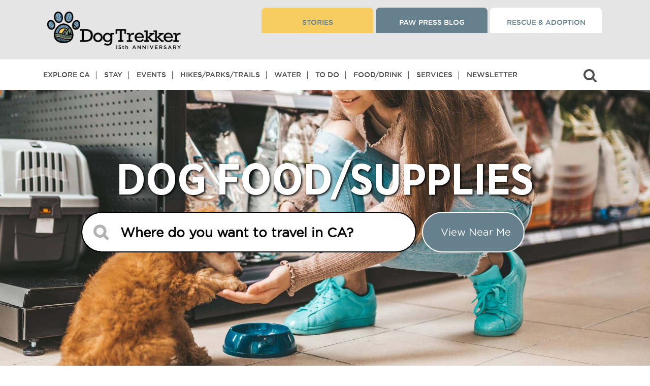

--- FILE ---
content_type: text/html; charset=UTF-8
request_url: https://dogtrekker.com/directory-category/local-services/dog-food-supplies/city/la-jolla/
body_size: 46275
content:
<style>
.listing-grid,
.listing-grid--more{
  display:grid;
  grid-template-columns:repeat(auto-fit,minmax(280px,1fr));
  gap:30px 20px;
  margin:0 10%;
}
@media(max-width:767px){
  .listing-grid,
  .listing-grid--more{margin:0 10px}
}
.card{
  background:#f9fcff;
  padding:15px;
  border-radius:6px;
}
.card .thumb{position:relative;width:100%;padding-top:56.25%;background:#eee;margin-bottom:10px}
.card .thumb img{position:absolute;top:0;left:0;width:100%;height:100%;object-fit:cover}
.card h4{margin:0 0 10px}
.grid-heading{
  margin:40px 10% 20px;
  text-align:left;
}
@media(max-width:767px){
  .grid-heading{margin:30px 10px 20px}
}
</style>

<!doctype html>
<html dir="ltr" lang="en-US" class="not-ie">


<head>

<script async src="https://securepubads.g.doubleclick.net/tag/js/gpt.js" crossorigin="anonymous"></script>


<!-- Google Tag Manager -->
<script>(function(w,d,s,l,i){w[l]=w[l]||[];w[l].push({'gtm.start':
new Date().getTime(),event:'gtm.js'});var f=d.getElementsByTagName(s)[0],
j=d.createElement(s),dl=l!='dataLayer'?'&l='+l:'';j.async=true;j.src=
'https://www.googletagmanager.com/gtm.js?id='+i+dl;f.parentNode.insertBefore(j,f);
})(window,document,'script','dataLayer','GTM-P8LLHFQ');</script>
<!-- End Google Tag Manager -->

<meta charset="utf-8">
  <meta http-equiv="x-ua-compatible" content="ie=edge">
  <!--<meta name="viewport"  content="width=device-width, initial-scale=1.0, maximum-scale=1.0, user-scalable=0">-->
  <meta name="viewport"  content="width=device-width, initial-scale=1">
  <!-- <meta name=”robots” content=”noindex”> -->
  <meta name="google-site-verification" content="googled0c29b57de196ffa.html" />
  <script src="https://kit.fontawesome.com/7d171f2d95.js" crossorigin="anonymous"></script>
  <!-- <link rel="stylesheet" href="https://use.fontawesome.com/releases/v5.13.0/css/all.css"> -->
  <link rel="stylesheet" href="https://cdnjs.cloudflare.com/ajax/libs/font-awesome/4.7.0/css/font-awesome.css" integrity="sha512-5A8nwdMOWrSz20fDsjczgUidUBR8liPYU+WymTZP1lmY9G6Oc7HlZv156XqnsgNUzTyMefFTcsFH/tnJE/+xBg==" crossorigin="anonymous" referrerpolicy="no-referrer" />


  <script>
  (function () {
    // Defensive: keep Mailchimp "popup_form" module from installing if present
    window.$mcSite = window.$mcSite || {};
    window.$mcSite.popup_form = window.$mcSite.popup_form || { settings: {} };
    window.$mcSite.popup_form.settings = window.$mcSite.popup_form.settings || {};
    window.$mcSite.popup_form.settings.skip_install = "1";

    // Match ONLY the legacy popup embed script
    var POPUP_RE = /(^|\/\/)downloads\.mailchimp\.com\/js\/signup-forms\/popup\//i;

    function shouldBlock(node) {
      try {
        return node
          && node.tagName === 'SCRIPT'
          && node.src
          && POPUP_RE.test(String(node.src));
      } catch (e) {
        return false;
      }
    }

    // Prevent double-patching if this is injected twice for any reason
    if (window.__killMailchimpPopupInstalled) return;
    window.__killMailchimpPopupInstalled = true;

    // Intercept script insertion points (safer than patching document.createElement)
    var origAppendChild = Element.prototype.appendChild;
    Element.prototype.appendChild = function (node) {
      if (shouldBlock(node)) {
        // Swallow only the Mailchimp popup loader script
        return node;
      }
      return origAppendChild.call(this, node);
    };

    var origInsertBefore = Node.prototype.insertBefore;
    Node.prototype.insertBefore = function (node, ref) {
      if (shouldBlock(node)) {
        // Swallow only the Mailchimp popup loader script
        return node;
      }
      return origInsertBefore.call(this, node, ref);
    };

    // Optional: remove any already-injected popup DOM elements (best-effort)
    try {
      var nodes = document.querySelectorAll(
        '[id^="PopupSignupForm"], .mc-modal, .mc-modal-bg, iframe[id^="SignupForm_"]'
      );
      for (var i = 0; i < nodes.length; i++) {
        nodes[i].parentNode && nodes[i].parentNode.removeChild(nodes[i]);
      }
    } catch (e) {}
  })();
  </script>
  <title>Dog Food/Supplies - DogTrekker</title>
<meta name='robots' content='max-image-preview:large, max-snippet:-1, max-video-preview:-1' />
<link rel="canonical" href="https://dogtrekker.com/directory-category/local-services/dog-food-supplies/city/la-jolla/">
<meta name="description" content="On the road with a hungry dog? Here&#039;s where you&#039;ll find dog food and supplies as you travel.">
<meta property="og:title" content="Dog Food/Supplies - DogTrekker">
<meta property="og:type" content="website">
<meta property="og:description" content="On the road with a hungry dog? Here&#039;s where you&#039;ll find dog food and supplies as you travel.">
<meta property="og:url" content="https://dogtrekker.com/directory-category/local-services/dog-food-supplies/city/la-jolla/">
<meta property="og:locale" content="en_US">
<meta property="og:site_name" content="DogTrekker">
<meta name="twitter:card" content="summary_large_image">
<link rel='dns-prefetch' href='//stackpath.bootstrapcdn.com' />
<link rel='dns-prefetch' href='//cdnjs.cloudflare.com' />
<link rel='dns-prefetch' href='//kit.fontawesome.com' />
<link rel="alternate" type="application/rss+xml" title="DogTrekker &raquo; Dog Food/Supplies Directory Category Feed" href="https://dogtrekker.com/directory-category/local-services/dog-food-supplies/feed/" />
<style id='wp-img-auto-sizes-contain-inline-css' type='text/css'>
img:is([sizes=auto i],[sizes^="auto," i]){contain-intrinsic-size:3000px 1500px}
/*# sourceURL=wp-img-auto-sizes-contain-inline-css */
</style>
<link rel='stylesheet' id='slick-css' href='https://cdnjs.cloudflare.com/ajax/libs/slick-carousel/1.9.0/slick.min.css?ver=6.9' type='text/css' media='all' />
<link rel='stylesheet' id='pt-cv-public-style-css' href='https://dogtrekker.com/wp-content/plugins/content-views-query-and-display-post-page/public/assets/css/cv.css?ver=4.2.1' type='text/css' media='all' />
<link rel='stylesheet' id='pt-cv-public-pro-style-css' href='https://dogtrekker.com/wp-content/plugins/pt-content-views-pro/public/assets/css/cvpro.min.css?ver=7.2.2' type='text/css' media='all' />
<style id='wp-emoji-styles-inline-css' type='text/css'>

	img.wp-smiley, img.emoji {
		display: inline !important;
		border: none !important;
		box-shadow: none !important;
		height: 1em !important;
		width: 1em !important;
		margin: 0 0.07em !important;
		vertical-align: -0.1em !important;
		background: none !important;
		padding: 0 !important;
	}
/*# sourceURL=wp-emoji-styles-inline-css */
</style>
<style id='wp-block-library-inline-css' type='text/css'>
:root{--wp-block-synced-color:#7a00df;--wp-block-synced-color--rgb:122,0,223;--wp-bound-block-color:var(--wp-block-synced-color);--wp-editor-canvas-background:#ddd;--wp-admin-theme-color:#007cba;--wp-admin-theme-color--rgb:0,124,186;--wp-admin-theme-color-darker-10:#006ba1;--wp-admin-theme-color-darker-10--rgb:0,107,160.5;--wp-admin-theme-color-darker-20:#005a87;--wp-admin-theme-color-darker-20--rgb:0,90,135;--wp-admin-border-width-focus:2px}@media (min-resolution:192dpi){:root{--wp-admin-border-width-focus:1.5px}}.wp-element-button{cursor:pointer}:root .has-very-light-gray-background-color{background-color:#eee}:root .has-very-dark-gray-background-color{background-color:#313131}:root .has-very-light-gray-color{color:#eee}:root .has-very-dark-gray-color{color:#313131}:root .has-vivid-green-cyan-to-vivid-cyan-blue-gradient-background{background:linear-gradient(135deg,#00d084,#0693e3)}:root .has-purple-crush-gradient-background{background:linear-gradient(135deg,#34e2e4,#4721fb 50%,#ab1dfe)}:root .has-hazy-dawn-gradient-background{background:linear-gradient(135deg,#faaca8,#dad0ec)}:root .has-subdued-olive-gradient-background{background:linear-gradient(135deg,#fafae1,#67a671)}:root .has-atomic-cream-gradient-background{background:linear-gradient(135deg,#fdd79a,#004a59)}:root .has-nightshade-gradient-background{background:linear-gradient(135deg,#330968,#31cdcf)}:root .has-midnight-gradient-background{background:linear-gradient(135deg,#020381,#2874fc)}:root{--wp--preset--font-size--normal:16px;--wp--preset--font-size--huge:42px}.has-regular-font-size{font-size:1em}.has-larger-font-size{font-size:2.625em}.has-normal-font-size{font-size:var(--wp--preset--font-size--normal)}.has-huge-font-size{font-size:var(--wp--preset--font-size--huge)}.has-text-align-center{text-align:center}.has-text-align-left{text-align:left}.has-text-align-right{text-align:right}.has-fit-text{white-space:nowrap!important}#end-resizable-editor-section{display:none}.aligncenter{clear:both}.items-justified-left{justify-content:flex-start}.items-justified-center{justify-content:center}.items-justified-right{justify-content:flex-end}.items-justified-space-between{justify-content:space-between}.screen-reader-text{border:0;clip-path:inset(50%);height:1px;margin:-1px;overflow:hidden;padding:0;position:absolute;width:1px;word-wrap:normal!important}.screen-reader-text:focus{background-color:#ddd;clip-path:none;color:#444;display:block;font-size:1em;height:auto;left:5px;line-height:normal;padding:15px 23px 14px;text-decoration:none;top:5px;width:auto;z-index:100000}html :where(.has-border-color){border-style:solid}html :where([style*=border-top-color]){border-top-style:solid}html :where([style*=border-right-color]){border-right-style:solid}html :where([style*=border-bottom-color]){border-bottom-style:solid}html :where([style*=border-left-color]){border-left-style:solid}html :where([style*=border-width]){border-style:solid}html :where([style*=border-top-width]){border-top-style:solid}html :where([style*=border-right-width]){border-right-style:solid}html :where([style*=border-bottom-width]){border-bottom-style:solid}html :where([style*=border-left-width]){border-left-style:solid}html :where(img[class*=wp-image-]){height:auto;max-width:100%}:where(figure){margin:0 0 1em}html :where(.is-position-sticky){--wp-admin--admin-bar--position-offset:var(--wp-admin--admin-bar--height,0px)}@media screen and (max-width:600px){html :where(.is-position-sticky){--wp-admin--admin-bar--position-offset:0px}}
/*# sourceURL=/wp-includes/css/dist/block-library/common.min.css */
</style>
<link rel='stylesheet' id='dashicons-css' href='https://dogtrekker.com/wp-includes/css/dashicons.min.css?ver=6.9' type='text/css' media='all' />
<link rel='stylesheet' id='sc-feeds-terms-css' href='https://dogtrekker.com/wp-content/plugins/sugar-calendar/assets/pro/css/term-ical-ltr.css?ver=3.10.0' type='text/css' media='all' />
<link rel='stylesheet' id='ep_general_styles-css' href='https://dogtrekker.com/wp-content/plugins/elasticpress/dist/css/general-styles.css?ver=66295efe92a630617c00' type='text/css' media='all' />
<link rel='stylesheet' id='elasticpress-instant-results-css' href='https://dogtrekker.com/wp-content/plugins/elasticpress/dist/css/instant-results-styles.css?ver=13e3b7f872e37029c646' type='text/css' media='all' />
<link rel='stylesheet' id='searchterm-highlighting-css' href='https://dogtrekker.com/wp-content/plugins/elasticpress/dist/css/highlighting-styles.css?ver=252562c4ed9241547293' type='text/css' media='all' />
<link rel='stylesheet' id='sage/main.css-css' href='https://dogtrekker.com/wp-content/themes/dtk/dist/styles/main_2add3c6e.css?ver=1.588' type='text/css' media='all' />
<!--n2css--><!--n2js--><script type="text/javascript" src="https://dogtrekker.com/wp-includes/js/jquery/jquery.min.js?ver=3.7.1" id="jquery-core-js"></script>
<script type="text/javascript" src="https://dogtrekker.com/wp-includes/js/jquery/jquery-migrate.min.js?ver=3.4.1" id="jquery-migrate-js"></script>
<link rel="https://api.w.org/" href="https://dogtrekker.com/wp-json/" /><link rel="alternate" title="JSON" type="application/json" href="https://dogtrekker.com/wp-json/wp/v2/directory_category/153" /><link rel="EditURI" type="application/rsd+xml" title="RSD" href="https://dogtrekker.com/xmlrpc.php?rsd" />
<meta name="generator" content="WordPress 6.9" />
<style id="essential-blocks-global-styles">
            :root {
                --eb-global-primary-color: #101828;
--eb-global-secondary-color: #475467;
--eb-global-tertiary-color: #98A2B3;
--eb-global-text-color: #475467;
--eb-global-heading-color: #1D2939;
--eb-global-link-color: #444CE7;
--eb-global-background-color: #F9FAFB;
--eb-global-button-text-color: #FFFFFF;
--eb-global-button-background-color: #101828;
--eb-gradient-primary-color: linear-gradient(90deg, hsla(259, 84%, 78%, 1) 0%, hsla(206, 67%, 75%, 1) 100%);
--eb-gradient-secondary-color: linear-gradient(90deg, hsla(18, 76%, 85%, 1) 0%, hsla(203, 69%, 84%, 1) 100%);
--eb-gradient-tertiary-color: linear-gradient(90deg, hsla(248, 21%, 15%, 1) 0%, hsla(250, 14%, 61%, 1) 100%);
--eb-gradient-background-color: linear-gradient(90deg, rgb(250, 250, 250) 0%, rgb(233, 233, 233) 49%, rgb(244, 243, 243) 100%);

                --eb-tablet-breakpoint: 1024px;
--eb-mobile-breakpoint: 767px;

            }
            
            
        </style>		<script type="text/javascript">
				(function(c,l,a,r,i,t,y){
					c[a]=c[a]||function(){(c[a].q=c[a].q||[]).push(arguments)};t=l.createElement(r);t.async=1;
					t.src="https://www.clarity.ms/tag/"+i+"?ref=wordpress";y=l.getElementsByTagName(r)[0];y.parentNode.insertBefore(t,y);
				})(window, document, "clarity", "script", "ul27250zbj");
		</script>
		<link rel="stylesheet" href="https://use.typekit.net/zoc5vcv.css">

<script id="mcjs">!function(c,h,i,m,p){m=c.createElement(h),p=c.getElementsByTagName(h)[0],m.async=1,m.src=i,p.parentNode.insertBefore(m,p)}(document,"script","https://chimpstatic.com/mcjs-connected/js/users/445f8c46c9b8c1140a927c5b4/327dee5bcbe09537ad48501a7.js");</script>

        <style type="text/css">
            .sc_map_canvas img {
                max-width: none;
            }
        </style>
		<style>
.ep-autosuggest-container {
    width: 100%;
}
</style><script>
  window.googletag = window.googletag || {cmd: []};

  function renderSingleGoogleAd(slotPath, size, containerStyle = '') {
    const uniqueId = 'div-gpt-ad-' + Date.now() + '-' + Math.floor(Math.random() * 1000000);

    document.write(`
      <div id='${uniqueId}' style='${containerStyle}'>
        <script>
          googletag.cmd.push(function() {
            googletag.defineSlot('${slotPath}', ${JSON.stringify(size)}, '${uniqueId}').addService(googletag.pubads());
            googletag.pubads().enableSingleRequest();
            googletag.pubads().collapseEmptyDivs();
            googletag.enableServices();
            googletag.display('${uniqueId}');
          });
        <\/script>
      </div>
    `);
  }
</script>

<script>
  // Single 300x250 banner, desktop only
  if (window.innerWidth >= 1024) {
    renderSingleGoogleAd('/3434904/xtra300', [300, 250], 'min-width:300px;min-height:250px;text-align:center;margin:30px auto;');
  }
</script><script>document.addEventListener("DOMContentLoaded", function () {
  // Select all story cards
  const stories = document.querySelectorAll(".wp-block-column.hcategory-content");

  // Start after the 3rd card (index 2), then insert ads every 3 cards
  for (let index = 2, adCount = 1; index < stories.length; index += 3, adCount++) {
    const story = stories[index];
    const adId = `div-gpt-ad-1751899351508-${adCount}`;

    // Create wrapper div with strong separation above/below
    const adWrapper = document.createElement("div");
    adWrapper.style.cssText = `
      clear: both;
      width: 100% !important;
      display: block !important;
      text-align: center;
      margin: 60px auto;      /* big space above/below */
      padding: 30px 0;
      box-sizing: border-box;
    `;

    // Create ad slot
    const adDiv = document.createElement("div");
    adDiv.id = adId;
    adDiv.style.cssText = "display: inline-block; min-width: 728px; min-height: 90px;";

    adWrapper.appendChild(adDiv);

    // Insert the ad wrapper right after the story card
    story.parentNode.insertBefore(adWrapper, story.nextSibling);

    // Load the ad via GPT
    googletag.cmd.push(function () {
      googletag.defineSlot("/3434904/xtra728", [728, 90], adId).addService(googletag.pubads());
      googletag.display(adId);
    });
  }

  // Refresh ads after insertion
  googletag.cmd.push(function () {
    googletag.pubads().refresh();
  });
});</script><script>document.addEventListener("DOMContentLoaded", function () {
  const contentText = document.body.innerText;
  const pageTitle = document.title;
  const pattern = /\b(Ontario|Rancho Cucamonga|Cucamonga|Upland|Montclair|Chino|Chino Hills|Guasti|Ayres Suites|DoubleTree|Sheraton Ontario|Ontario Airport Hotel|Hyatt Place|Holiday Inn|GoCal|Holiday Inn Express|Hilton Garden Inn|Residence Inn|Ontario Convention Center|Toyota Arena|Citizens Business Bank Arena|Ontario Mills|Victoria Gardens|Ontario Town Square|Lewis Family Playhouse|Pacific Electric Trail|Guasti Regional Park|Prado Park|Planes of Fame|Bass Pro Shops|Graber Olive|Logan's Candies|Topgolf|Big Al's|Ontario Improv|Auto Club Speedway|Chaffey Museum|Ontario Museum|Maloof Foundation|John Rains House|Vince's Spaghetti|Magic Lamp|Sycamore Inn|Cask 'n Cleaver|Haven City Market|Bone & Broth|Compadres Cantina|Misty's Lounge|Schimmel Dog Park|Bark at Central Park|Ontario International Airport|Ontario Airport)\b/i;

  if (pattern.test(contentText) || pattern.test(pageTitle)) {
    const script = document.createElement('script');
    script.src = "https://imp.datafyhq.com/v2/?adv_id=262&source=DogTrekker&medium=Paid_Other&campaign=FY_24-25_Brand_Campaign&pid=JNS-90-018";
    script.async = true;
    document.body.appendChild(script);
  }
});
</script><script>
document.addEventListener("DOMContentLoaded", function () {
  const contentText = document.body.innerText;
  const pageTitle = document.title;
  const pattern = /\b(Ontario|Rancho Cucamonga|Upland|Montclair|Chino|Chino Hills|Guasti|Ayres Suites|DoubleTree|Sheraton Ontario|Embassy Suites|Ontario Airport Hotel|Hyatt Place|Holiday Inn|Holiday Inn Express|Hilton Garden Inn|Residence Inn|Ontario Convention Center|Toyota Arena|Citizens Business Bank Arena|Ontario Mills|Victoria Gardens|Ontario Town Square|Lewis Family Playhouse|Pacific Electric Trail|Guasti Regional Park|Prado Park|Planes of Fame|Bass Pro Shops|Graber Olive|Logan's Candies|Topgolf|Big Al's|Ontario Improv|Auto Club Speedway|Chaffey Museum|Ontario Museum|Maloof Foundation|John Rains House|Vince's Spaghetti|Magic Lamp|Sycamore Inn|Cask 'n Cleaver|Haven City Market|Bone & Broth|Compadres Cantina|Misty's Lounge|Schimmel Dog Park|Bark at Central Park|Ontario International Airport|Ontario Airport)\b/i;

  if (pattern.test(contentText) || pattern.test(pageTitle)) {
    const script = document.createElement('script');
    script.src = "https://imp.datafyhq.com/v2/?adv_id=262&source=DogTrekker&medium=Paid_Other&campaign=FY_24-25_Brand_Campaign&pid=JNS-90-018";
    script.async = true;
    document.body.appendChild(script);
  }
});
</script><style class="wpcode-css-snippet">body > div.wrap.container > div > main > div > div > main > div.see-more-wrap-b {
    display: none !important;
}</style><style id="uagb-style-conditional-extension">@media (min-width: 1025px){body .uag-hide-desktop.uagb-google-map__wrap,body .uag-hide-desktop{display:none !important}}@media (min-width: 768px) and (max-width: 1024px){body .uag-hide-tab.uagb-google-map__wrap,body .uag-hide-tab{display:none !important}}@media (max-width: 767px){body .uag-hide-mob.uagb-google-map__wrap,body .uag-hide-mob{display:none !important}}</style><link rel="icon" href="https://dogtrekker.com/wp-content/uploads/2022/09/cropped-paw-32x32.jpg" sizes="32x32" />
<link rel="icon" href="https://dogtrekker.com/wp-content/uploads/2022/09/cropped-paw-192x192.jpg" sizes="192x192" />
<link rel="apple-touch-icon" href="https://dogtrekker.com/wp-content/uploads/2022/09/cropped-paw-180x180.jpg" />
<meta name="msapplication-TileImage" content="https://dogtrekker.com/wp-content/uploads/2022/09/cropped-paw-270x270.jpg" />
		<style type="text/css" id="wp-custom-css">
			/* ============================================================
   DOGTREKKER ADDITIONAL CSS (Cleaned)
   Last updated: January 2025
   ============================================================ */

/* === FONT AWESOME FIXES === */
i {
  font-family: 'FontAwesome';
  font-style: inherit !important;
}

.inner-manu-bar ul.harmburger-menu li > em {
  font-style: inherit !important;
}

.inner-manu-bar ul.harmburger-menu i {
  font-family: 'FontAwesome';
  line-height: normal !important;
}

em#navigation_drop {
  font-style: inherit !important;
}

/* === ADMIN / EDITOR === */
body.wp-admin .wp-block-post-content p {
  margin-bottom: 15px !important;
}

body#tinymce {
  padding: 0 !important;
}

/* === LINKS === */
a:visited {
  text-decoration: none !important;
}

:root :where(a:where(:not(.wp-element-button))) {
  text-decoration: none !important;
}

h2 a,
h2 a:link,
h2 a:visited,
h2 a:hover,
h2 a:active {
  color: #667F8D;
}

h3 > a {
  color: #65808D !important;
  text-transform: uppercase !important;
}

.entry-content a h3 {
  text-decoration: underline !important;
}

/* === HEADINGS === */
/* NOTE: Scoped to post-59196 only. Remove if no longer needed. */
.post-id-59196 h2,
.post-id-59196 h3 {
  color: #66808D;
}

/* === LAYOUT === */
body > div.wrap.container {
  margin-top: 10px !important;
}

.moveup {
  margin: 0;
}

.slider-form-box {
  z-index: inherit;
}

.destinations-button.common-btn {
  position: relative;
  z-index: 100;
}

/* === HOME BANNER === */
.wp-block-column.home-banner {
  height: 100vh !important;
}

/* === PAGE TITLE STYLES === */
body > div.wrap.container > div > main > div > div > main > div:nth-child(1) > div > div > div > h1 {
  color: #fff;
  text-shadow: 2px 2px 4px #000 !important;
}

body > div.wp-block-columns.new-header.single > div > div > div > h1 {
  color: #fff;
  text-shadow: 2px 2px 4px #000 !important;
}

/* === BLOG / POSTS === */
.blogwrraper.details-page .related-post-box > .imgbox {
  min-height: auto !important;
}

/* === IMAGES === */
p > img {
  margin: 10px !important;
}

div.entry-content > figure > figcaption {
  text-align: left;
}

body > div.wrap.container > div > main > div.wp-block-columns.container.single > div > div.entry-content > div.wp-block-image > figure {
  max-width: 300px;
}

body > div.wrap.container > div > main > div.wp-block-columns.container.single > div > div.entry-content > div.wp-block-image.size-large > figure {
  width: 100% !important;
}

body > div.wrap.container > div > main > div.wp-block-columns.container.single > div > div.entry-content > div.wp-block-image > figure > img {
  width: 400px;
  height: 300px;
}

/* === LISTS === */
body > div.wrap.container > div > main > div.wp-block-columns.container.single > div > section > div.uagb-columns__inner-wrap.uagb-columns__columns-2 > div.wp-block-uagb-column.uagb-column__wrap.uagb-column__background-undefined.uagb-block-ac193aef > ul {
  list-style-type: disc !important;
}

body > div.wrap.container > div > main > div > div > main > div > div > div > div > ul {
  list-style-type: disc !important;
  margin-bottom: 10px !important;
}

div.wp-block-columns.container.single > div > div.entry-content > ul {
  list-style-type: disc;
  margin-left: 10px;
}

body.itineraries-template-default ul {
  padding: 20px 0;
}

/* === TRIBE EVENTS / COMMUNITY === */
body.tribe_community_edit div#search-header-1 {
  display: none !important;
}

body.tribe_community_edit div#tribe-community-events {
  border: 0;
  padding: 0;
}

.archive-tribe_events-data .event-arrow-d {
  bottom: 25%;
}

.edit_view-event-wrap a.tribe-button.tribe-button-secondary {
  color: #fff;
  text-transform: uppercase;
  font-size: 16px;
  background-color: #66808D;
  height: auto;
  padding: 10px 14px;
  line-height: 22px;
  display: block !important;
  margin: 20px 0 0;
  max-width: 360px !important;
  font-family: "gothammedium";
  text-align: center;
  border: 0;
}

/* === SEARCH FORM === */
.eq-search-loading #eq-loading-indicator {
  display: inline-block;
}

.wp-block-column.banner-cont-area .search-form-wrap form.search-form.eq_destination_search_form button.near-me-btn {
  padding: 20px 25px;
  margin-left: 11px;
}

button.near-me-btn-max {
  background: #66808d;
  padding: 20px 30px;
  border-radius: 40px;
  color: #fff;
  height: 80px;
  font-size: 20px;
  margin-left: 20px;
  border: 2px solid #fff;
  outline: none;
  text-transform: capitalize;
}

button.near-me-btn-max i.fa-solid.fa-location-dot {
  margin-right: 10px;
}

/* === EVENT SEARCH FORM === */
.new-search-event-form .one-tp #ecsa-search input#ecsa-search-box {
  box-shadow: none !important;
  border: 0 !important;
  margin-bottom: 0;
  width: 100%;
  max-width: 100%;
  border-radius: 50px;
  padding: 20px 36px 20px 75px;
  border-width: 0;
  height: 80px;
  font-weight: 700;
  margin-top: 0;
  font-size: 26px;
  color: #b2b2b2;
  outline: none !important;
  background: #fff !important;
  opacity: 1;
}

.new-search-event-form .inner-f-tp .second-tp button#search_eventss {
  background: #66808d;
  padding: 20px 30px;
  border-radius: 40px;
  color: #fff;
  height: 80px;
  font-size: 20px;
  margin-left: 20px;
  border: 2px solid #fff;
  outline: none;
  text-transform: capitalize;
}

.new-search-event-form button.near-me-btn-max i.fa-solid.fa-location-dot {
  margin-right: 10px;
}

/* === GTM AD GRID === */
.gtm-tags {
  display: flex;
  justify-content: center;
  gap: 20px;
  padding: 30px;
}

.gtm-tag {
  display: block;
}

.gtm-tag div {
  min-width: 300px;
  min-height: 250px;
}

/* === REGIONS GRID === */
.custom-grid {
  max-width: 70%;
  margin: 0 auto;
  display: grid;
  grid-template-columns: repeat(auto-fill, minmax(300px, 1fr));
  grid-gap: 20px;
  padding: 20px;
}

.grid-item {
  border: 1px solid #ddd;
  padding: 15px;
  box-shadow: 0 0 8px rgba(0,0,0,0.1);
}

.grid-item h3 {
  font-size: 1.2em;
  margin-bottom: 10px;
  height: 3em;
  line-height: 1.5em;
  overflow: hidden;
  display: -webkit-box;
  -webkit-line-clamp: 2;
  -webkit-box-orient: vertical;
}

.grid-item .img-responsive {
  width: 100%;
  height: auto;
  display: block;
  object-fit: cover;
}

.grid-item p {
  font-size: 0.9em;
  line-height: 1.4;
  margin-bottom: 15px;
}

.grid-item .read-more {
  display: inline-block;
  text-decoration: none;
  color: #007bff;
  font-weight: bold;
}

/* === GRAVITY FORMS === */
#ginput_full.gform-grid-col {
  display: block;
  width: 100%;
  margin-top: 15px;
}

/* === PAGE-SPECIFIC OVERRIDES === */
.postid-31072 div#search-header-1 {
  display: none;
}

.term-108 .wp-block-columns.hcategory-container.single,
.term-108 div#more-section {
  margin-bottom: 0 !important;
}

/* === MISC / UTILITIES === */
.GoogleActiveViewElement {
  display: none !important;
}

ul.nav > li:nth-of-type(9)::after {
  display: none !important;
  content: none !important;
}

/* ============================================================
   MEDIA QUERIES
   ============================================================ */

/* --- Tablet (max 1200px) --- */
@media only screen and (max-width: 1200px) {
  .wp-block-column.banner-cont-area .search-form-wrap form.search-form.eq_destination_search_form button.near-me-btn {
    margin-left: 0;
  }

  button.near-me-btn-max {
    padding: 15px 15px;
    margin: 10px 0 0 !important;
    height: 60px;
    font-size: 18px;
    margin-left: 4px;
  }

  .wp-block-column.home-banner {
    height: calc(100vh - 151px) !important;
  }
}

/* --- Tablet (max 1024px) --- */
@media screen and (max-width: 1024px) {
  h4 {
    font-size: 14px !important;
  }

  .rm-space p {
    margin-bottom: 0;
  }

  .dogtr-cities-counties-regions-above-related-300x250-mobile {
    margin: 0 !important;
  }
}

/* --- GTM grid: hide third ad (700-999px) --- */
@media (max-width: 999px) and (min-width: 700px) {
  .gtm-tags .gtm-tag:last-child {
    display: none;
  }
}

/* --- Small tablet (max 992px) --- */
@media only screen and (max-width: 992px) {
  .wp-block-column.home-banner {
    height: 400px !important;
  }
}

/* --- Regions grid: smaller columns (max 768px) --- */
@media (max-width: 768px) {
  .custom-grid {
    grid-template-columns: repeat(auto-fill, minmax(200px, 1fr));
  }
}

/* --- GTM grid: show only first ad (max 699px) --- */
@media (max-width: 699px) {
  .gtm-tags .gtm-tag:not(:first-child) {
    display: none;
  }
}

/* --- Mobile (max 680px) --- */
@media only screen and (max-width: 680px) {
  .single .wp-block-column.single-peragraph-txt-2 .wp-block-image figure.alignleft {
    width: 100%;
    text-align: center;
    margin: 0 0 15px;
  }

  .wp-block-image.m-center-img figure.alignleft,
  .wp-block-image.center-m-img figure.alignleft {
    margin-left: auto !important;
    margin-right: auto !important;
    margin: 0 auto;
    float: none;
    width: 100%;
    text-align: center;
  }

  .wp-block-image.m-center-img figure.alignleft img,
  .wp-block-image.center-m-img figure.alignleft img {
    margin: 0 auto;
  }

  .wp-block-image.center-m-img figure.alignleft img {
    margin: 0 auto 0;
  }

  .search-form-wrap.landing-pages.full-fieldexpand p {
    display: none;
  }

  .new-search-event-form .one-tp #ecsa-search input#ecsa-search-box {
    padding: 11px 12px 20px 51px;
    height: 60px;
    font-size: 16px;
  }

  .new-search-event-form #ecsa-search.layout-medium .ecsa-search-icon {
    top: 10px !important;
  }

  .new-search-event-form .inner-f-tp .second-tp button#search_eventss {
    padding: 13px 30px;
    height: 60px;
    font-size: 18px;
    margin-left: 0;
  }
}

/* --- Small mobile (max 600px) --- */
@media only screen and (max-device-width: 600px) {
  figcaption {
    margin-bottom: 20px;
  }
}

/* --- Phone (max 767px) --- */
@media only screen and (max-device-width: 767px) {
  button.near-me-btn-max {
    height: 60px;
    font-size: 18px;
    margin: 10px auto 0;
    max-width: 100%;
    width: 100%;
  }
}

h1.large {margin-top:100px!important}
		</style>
		<style type="text/css">@charset "UTF-8";/** THIS FILE IS AUTOMATICALLY GENERATED - DO NOT MAKE MANUAL EDITS! **//** Custom CSS should be added to Mega Menu > Menu Themes > Custom Styling **/.mega-menu-last-modified-1769142599 { content: 'Friday 23rd January 2026 04:29:59 UTC'; }#mega-menu-wrap-max_mega_menu_1, #mega-menu-wrap-max_mega_menu_1 #mega-menu-max_mega_menu_1, #mega-menu-wrap-max_mega_menu_1 #mega-menu-max_mega_menu_1 ul.mega-sub-menu, #mega-menu-wrap-max_mega_menu_1 #mega-menu-max_mega_menu_1 li.mega-menu-item, #mega-menu-wrap-max_mega_menu_1 #mega-menu-max_mega_menu_1 li.mega-menu-row, #mega-menu-wrap-max_mega_menu_1 #mega-menu-max_mega_menu_1 li.mega-menu-column, #mega-menu-wrap-max_mega_menu_1 #mega-menu-max_mega_menu_1 a.mega-menu-link, #mega-menu-wrap-max_mega_menu_1 #mega-menu-max_mega_menu_1 span.mega-menu-badge, #mega-menu-wrap-max_mega_menu_1 button.mega-close, #mega-menu-wrap-max_mega_menu_1 button.mega-toggle-standard {transition: none;border-radius: 0;box-shadow: none;background: none;border: 0;bottom: auto;box-sizing: border-box;clip: auto;color: #666;display: block;float: none;font-family: inherit;font-size: 14px;height: auto;left: auto;line-height: 1.7;list-style-type: none;margin: 0;min-height: auto;max-height: none;min-width: auto;max-width: none;opacity: 1;outline: none;overflow: visible;padding: 0;position: relative;pointer-events: auto;right: auto;text-align: left;text-decoration: none;text-indent: 0;text-transform: none;transform: none;top: auto;vertical-align: baseline;visibility: inherit;width: auto;word-wrap: break-word;white-space: normal;-webkit-tap-highlight-color: transparent;}#mega-menu-wrap-max_mega_menu_1:before, #mega-menu-wrap-max_mega_menu_1:after, #mega-menu-wrap-max_mega_menu_1 #mega-menu-max_mega_menu_1:before, #mega-menu-wrap-max_mega_menu_1 #mega-menu-max_mega_menu_1:after, #mega-menu-wrap-max_mega_menu_1 #mega-menu-max_mega_menu_1 ul.mega-sub-menu:before, #mega-menu-wrap-max_mega_menu_1 #mega-menu-max_mega_menu_1 ul.mega-sub-menu:after, #mega-menu-wrap-max_mega_menu_1 #mega-menu-max_mega_menu_1 li.mega-menu-item:before, #mega-menu-wrap-max_mega_menu_1 #mega-menu-max_mega_menu_1 li.mega-menu-item:after, #mega-menu-wrap-max_mega_menu_1 #mega-menu-max_mega_menu_1 li.mega-menu-row:before, #mega-menu-wrap-max_mega_menu_1 #mega-menu-max_mega_menu_1 li.mega-menu-row:after, #mega-menu-wrap-max_mega_menu_1 #mega-menu-max_mega_menu_1 li.mega-menu-column:before, #mega-menu-wrap-max_mega_menu_1 #mega-menu-max_mega_menu_1 li.mega-menu-column:after, #mega-menu-wrap-max_mega_menu_1 #mega-menu-max_mega_menu_1 a.mega-menu-link:before, #mega-menu-wrap-max_mega_menu_1 #mega-menu-max_mega_menu_1 a.mega-menu-link:after, #mega-menu-wrap-max_mega_menu_1 #mega-menu-max_mega_menu_1 span.mega-menu-badge:before, #mega-menu-wrap-max_mega_menu_1 #mega-menu-max_mega_menu_1 span.mega-menu-badge:after, #mega-menu-wrap-max_mega_menu_1 button.mega-close:before, #mega-menu-wrap-max_mega_menu_1 button.mega-close:after, #mega-menu-wrap-max_mega_menu_1 button.mega-toggle-standard:before, #mega-menu-wrap-max_mega_menu_1 button.mega-toggle-standard:after {display: none;}#mega-menu-wrap-max_mega_menu_1 {border-radius: 0px;}@media only screen and (min-width: 769px) {#mega-menu-wrap-max_mega_menu_1 {background-color: #f7cd61;}}#mega-menu-wrap-max_mega_menu_1.mega-keyboard-navigation .mega-menu-toggle:focus, #mega-menu-wrap-max_mega_menu_1.mega-keyboard-navigation .mega-toggle-block:focus, #mega-menu-wrap-max_mega_menu_1.mega-keyboard-navigation .mega-toggle-block a:focus, #mega-menu-wrap-max_mega_menu_1.mega-keyboard-navigation .mega-toggle-block .mega-search input[type=text]:focus, #mega-menu-wrap-max_mega_menu_1.mega-keyboard-navigation .mega-toggle-block button.mega-toggle-animated:focus, #mega-menu-wrap-max_mega_menu_1.mega-keyboard-navigation #mega-menu-max_mega_menu_1 a:focus, #mega-menu-wrap-max_mega_menu_1.mega-keyboard-navigation #mega-menu-max_mega_menu_1 span:focus, #mega-menu-wrap-max_mega_menu_1.mega-keyboard-navigation #mega-menu-max_mega_menu_1 input:focus, #mega-menu-wrap-max_mega_menu_1.mega-keyboard-navigation #mega-menu-max_mega_menu_1 li.mega-menu-item a.mega-menu-link:focus, #mega-menu-wrap-max_mega_menu_1.mega-keyboard-navigation #mega-menu-max_mega_menu_1 form.mega-search-open:has(input[type=text]:focus), #mega-menu-wrap-max_mega_menu_1.mega-keyboard-navigation #mega-menu-max_mega_menu_1 + button.mega-close:focus {outline-style: solid;outline-width: 3px;outline-color: #109cde;outline-offset: -3px;}#mega-menu-wrap-max_mega_menu_1.mega-keyboard-navigation .mega-toggle-block button.mega-toggle-animated:focus {outline-offset: 2px;}#mega-menu-wrap-max_mega_menu_1.mega-keyboard-navigation > li.mega-menu-item > a.mega-menu-link:focus {background-color: #333;color: #666;font-weight: normal;text-decoration: none;border-color: #fff;}@media only screen and (max-width: 768px) {#mega-menu-wrap-max_mega_menu_1.mega-keyboard-navigation > li.mega-menu-item > a.mega-menu-link:focus {color: #ffffff;background-color: #333;}}#mega-menu-wrap-max_mega_menu_1 #mega-menu-max_mega_menu_1 {text-align: center;padding: 0px;}#mega-menu-wrap-max_mega_menu_1 #mega-menu-max_mega_menu_1 a.mega-menu-link {cursor: pointer;display: inline;}#mega-menu-wrap-max_mega_menu_1 #mega-menu-max_mega_menu_1 a.mega-menu-link .mega-description-group {vertical-align: middle;display: inline-block;transition: none;}#mega-menu-wrap-max_mega_menu_1 #mega-menu-max_mega_menu_1 a.mega-menu-link .mega-description-group .mega-menu-title, #mega-menu-wrap-max_mega_menu_1 #mega-menu-max_mega_menu_1 a.mega-menu-link .mega-description-group .mega-menu-description {transition: none;line-height: 1.5;display: block;}#mega-menu-wrap-max_mega_menu_1 #mega-menu-max_mega_menu_1 a.mega-menu-link .mega-description-group .mega-menu-description {font-style: italic;font-size: 0.8em;text-transform: none;font-weight: normal;}#mega-menu-wrap-max_mega_menu_1 #mega-menu-max_mega_menu_1 li.mega-menu-megamenu li.mega-menu-item.mega-icon-left.mega-has-description.mega-has-icon > a.mega-menu-link {display: flex;align-items: center;}#mega-menu-wrap-max_mega_menu_1 #mega-menu-max_mega_menu_1 li.mega-menu-megamenu li.mega-menu-item.mega-icon-left.mega-has-description.mega-has-icon > a.mega-menu-link:before {flex: 0 0 auto;align-self: flex-start;}#mega-menu-wrap-max_mega_menu_1 #mega-menu-max_mega_menu_1 li.mega-menu-tabbed.mega-menu-megamenu > ul.mega-sub-menu > li.mega-menu-item.mega-icon-left.mega-has-description.mega-has-icon > a.mega-menu-link {display: block;}#mega-menu-wrap-max_mega_menu_1 #mega-menu-max_mega_menu_1 li.mega-menu-item.mega-icon-top > a.mega-menu-link {display: table-cell;vertical-align: middle;line-height: initial;}#mega-menu-wrap-max_mega_menu_1 #mega-menu-max_mega_menu_1 li.mega-menu-item.mega-icon-top > a.mega-menu-link:before {display: block;margin: 0 0 6px 0;text-align: center;}#mega-menu-wrap-max_mega_menu_1 #mega-menu-max_mega_menu_1 li.mega-menu-item.mega-icon-top > a.mega-menu-link > span.mega-title-below {display: inline-block;transition: none;}@media only screen and (max-width: 768px) {#mega-menu-wrap-max_mega_menu_1 #mega-menu-max_mega_menu_1 > li.mega-menu-item.mega-icon-top > a.mega-menu-link {display: block;line-height: 40px;}#mega-menu-wrap-max_mega_menu_1 #mega-menu-max_mega_menu_1 > li.mega-menu-item.mega-icon-top > a.mega-menu-link:before {display: inline-block;margin: 0 6px 0 0;text-align: left;}}#mega-menu-wrap-max_mega_menu_1 #mega-menu-max_mega_menu_1 li.mega-menu-item.mega-icon-right > a.mega-menu-link:before {float: right;margin: 0 0 0 6px;}#mega-menu-wrap-max_mega_menu_1 #mega-menu-max_mega_menu_1 > li.mega-animating > ul.mega-sub-menu {pointer-events: none;}#mega-menu-wrap-max_mega_menu_1 #mega-menu-max_mega_menu_1 li.mega-disable-link > a.mega-menu-link, #mega-menu-wrap-max_mega_menu_1 #mega-menu-max_mega_menu_1 li.mega-menu-megamenu li.mega-disable-link > a.mega-menu-link {cursor: inherit;}#mega-menu-wrap-max_mega_menu_1 #mega-menu-max_mega_menu_1 li.mega-menu-item-has-children.mega-disable-link > a.mega-menu-link, #mega-menu-wrap-max_mega_menu_1 #mega-menu-max_mega_menu_1 li.mega-menu-megamenu > li.mega-menu-item-has-children.mega-disable-link > a.mega-menu-link {cursor: pointer;}#mega-menu-wrap-max_mega_menu_1 #mega-menu-max_mega_menu_1 p {margin-bottom: 10px;}#mega-menu-wrap-max_mega_menu_1 #mega-menu-max_mega_menu_1 input, #mega-menu-wrap-max_mega_menu_1 #mega-menu-max_mega_menu_1 img {max-width: 100%;}#mega-menu-wrap-max_mega_menu_1 #mega-menu-max_mega_menu_1 li.mega-menu-item > ul.mega-sub-menu {display: block;visibility: hidden;opacity: 1;pointer-events: auto;}@media only screen and (max-width: 768px) {#mega-menu-wrap-max_mega_menu_1 #mega-menu-max_mega_menu_1 li.mega-menu-item > ul.mega-sub-menu {display: none;visibility: visible;opacity: 1;}#mega-menu-wrap-max_mega_menu_1 #mega-menu-max_mega_menu_1 li.mega-menu-item.mega-toggle-on > ul.mega-sub-menu, #mega-menu-wrap-max_mega_menu_1 #mega-menu-max_mega_menu_1 li.mega-menu-megamenu.mega-menu-item.mega-toggle-on ul.mega-sub-menu {display: block;}#mega-menu-wrap-max_mega_menu_1 #mega-menu-max_mega_menu_1 li.mega-menu-megamenu.mega-menu-item.mega-toggle-on li.mega-hide-sub-menu-on-mobile > ul.mega-sub-menu, #mega-menu-wrap-max_mega_menu_1 #mega-menu-max_mega_menu_1 li.mega-hide-sub-menu-on-mobile > ul.mega-sub-menu {display: none;}}@media only screen and (min-width: 769px) {#mega-menu-wrap-max_mega_menu_1 #mega-menu-max_mega_menu_1[data-effect="fade"] li.mega-menu-item > ul.mega-sub-menu {opacity: 0;transition: opacity 200ms ease-in, visibility 200ms ease-in;}#mega-menu-wrap-max_mega_menu_1 #mega-menu-max_mega_menu_1[data-effect="fade"].mega-no-js li.mega-menu-item:hover > ul.mega-sub-menu, #mega-menu-wrap-max_mega_menu_1 #mega-menu-max_mega_menu_1[data-effect="fade"].mega-no-js li.mega-menu-item:focus > ul.mega-sub-menu, #mega-menu-wrap-max_mega_menu_1 #mega-menu-max_mega_menu_1[data-effect="fade"] li.mega-menu-item.mega-toggle-on > ul.mega-sub-menu, #mega-menu-wrap-max_mega_menu_1 #mega-menu-max_mega_menu_1[data-effect="fade"] li.mega-menu-item.mega-menu-megamenu.mega-toggle-on ul.mega-sub-menu {opacity: 1;}#mega-menu-wrap-max_mega_menu_1 #mega-menu-max_mega_menu_1[data-effect="fade_up"] li.mega-menu-item.mega-menu-megamenu > ul.mega-sub-menu, #mega-menu-wrap-max_mega_menu_1 #mega-menu-max_mega_menu_1[data-effect="fade_up"] li.mega-menu-item.mega-menu-flyout ul.mega-sub-menu {opacity: 0;transform: translate(0, 10px);transition: opacity 200ms ease-in, transform 200ms ease-in, visibility 200ms ease-in;}#mega-menu-wrap-max_mega_menu_1 #mega-menu-max_mega_menu_1[data-effect="fade_up"].mega-no-js li.mega-menu-item:hover > ul.mega-sub-menu, #mega-menu-wrap-max_mega_menu_1 #mega-menu-max_mega_menu_1[data-effect="fade_up"].mega-no-js li.mega-menu-item:focus > ul.mega-sub-menu, #mega-menu-wrap-max_mega_menu_1 #mega-menu-max_mega_menu_1[data-effect="fade_up"] li.mega-menu-item.mega-toggle-on > ul.mega-sub-menu, #mega-menu-wrap-max_mega_menu_1 #mega-menu-max_mega_menu_1[data-effect="fade_up"] li.mega-menu-item.mega-menu-megamenu.mega-toggle-on ul.mega-sub-menu {opacity: 1;transform: translate(0, 0);}#mega-menu-wrap-max_mega_menu_1 #mega-menu-max_mega_menu_1[data-effect="slide_up"] li.mega-menu-item.mega-menu-megamenu > ul.mega-sub-menu, #mega-menu-wrap-max_mega_menu_1 #mega-menu-max_mega_menu_1[data-effect="slide_up"] li.mega-menu-item.mega-menu-flyout ul.mega-sub-menu {transform: translate(0, 10px);transition: transform 200ms ease-in, visibility 200ms ease-in;}#mega-menu-wrap-max_mega_menu_1 #mega-menu-max_mega_menu_1[data-effect="slide_up"].mega-no-js li.mega-menu-item:hover > ul.mega-sub-menu, #mega-menu-wrap-max_mega_menu_1 #mega-menu-max_mega_menu_1[data-effect="slide_up"].mega-no-js li.mega-menu-item:focus > ul.mega-sub-menu, #mega-menu-wrap-max_mega_menu_1 #mega-menu-max_mega_menu_1[data-effect="slide_up"] li.mega-menu-item.mega-toggle-on > ul.mega-sub-menu, #mega-menu-wrap-max_mega_menu_1 #mega-menu-max_mega_menu_1[data-effect="slide_up"] li.mega-menu-item.mega-menu-megamenu.mega-toggle-on ul.mega-sub-menu {transform: translate(0, 0);}}#mega-menu-wrap-max_mega_menu_1 #mega-menu-max_mega_menu_1 li.mega-menu-item.mega-menu-megamenu ul.mega-sub-menu li.mega-collapse-children > ul.mega-sub-menu {display: none;}#mega-menu-wrap-max_mega_menu_1 #mega-menu-max_mega_menu_1 li.mega-menu-item.mega-menu-megamenu ul.mega-sub-menu li.mega-collapse-children.mega-toggle-on > ul.mega-sub-menu {display: block;}#mega-menu-wrap-max_mega_menu_1 #mega-menu-max_mega_menu_1.mega-no-js li.mega-menu-item:hover > ul.mega-sub-menu, #mega-menu-wrap-max_mega_menu_1 #mega-menu-max_mega_menu_1.mega-no-js li.mega-menu-item:focus > ul.mega-sub-menu, #mega-menu-wrap-max_mega_menu_1 #mega-menu-max_mega_menu_1 li.mega-menu-item.mega-toggle-on > ul.mega-sub-menu {visibility: visible;}#mega-menu-wrap-max_mega_menu_1 #mega-menu-max_mega_menu_1 li.mega-menu-item.mega-menu-megamenu ul.mega-sub-menu ul.mega-sub-menu {visibility: inherit;opacity: 1;display: block;}#mega-menu-wrap-max_mega_menu_1 #mega-menu-max_mega_menu_1 li.mega-menu-item.mega-menu-megamenu ul.mega-sub-menu li.mega-1-columns > ul.mega-sub-menu > li.mega-menu-item {float: left;width: 100%;}#mega-menu-wrap-max_mega_menu_1 #mega-menu-max_mega_menu_1 li.mega-menu-item.mega-menu-megamenu ul.mega-sub-menu li.mega-2-columns > ul.mega-sub-menu > li.mega-menu-item {float: left;width: 50%;}#mega-menu-wrap-max_mega_menu_1 #mega-menu-max_mega_menu_1 li.mega-menu-item.mega-menu-megamenu ul.mega-sub-menu li.mega-3-columns > ul.mega-sub-menu > li.mega-menu-item {float: left;width: 33.3333333333%;}#mega-menu-wrap-max_mega_menu_1 #mega-menu-max_mega_menu_1 li.mega-menu-item.mega-menu-megamenu ul.mega-sub-menu li.mega-4-columns > ul.mega-sub-menu > li.mega-menu-item {float: left;width: 25%;}#mega-menu-wrap-max_mega_menu_1 #mega-menu-max_mega_menu_1 li.mega-menu-item.mega-menu-megamenu ul.mega-sub-menu li.mega-5-columns > ul.mega-sub-menu > li.mega-menu-item {float: left;width: 20%;}#mega-menu-wrap-max_mega_menu_1 #mega-menu-max_mega_menu_1 li.mega-menu-item.mega-menu-megamenu ul.mega-sub-menu li.mega-6-columns > ul.mega-sub-menu > li.mega-menu-item {float: left;width: 16.6666666667%;}#mega-menu-wrap-max_mega_menu_1 #mega-menu-max_mega_menu_1 li.mega-menu-item a[class^="dashicons"]:before {font-family: dashicons;}#mega-menu-wrap-max_mega_menu_1 #mega-menu-max_mega_menu_1 li.mega-menu-item a.mega-menu-link:before {display: inline-block;font: inherit;font-family: dashicons;position: static;margin: 0 6px 0 0px;vertical-align: top;-webkit-font-smoothing: antialiased;-moz-osx-font-smoothing: grayscale;color: inherit;background: transparent;height: auto;width: auto;top: auto;}#mega-menu-wrap-max_mega_menu_1 #mega-menu-max_mega_menu_1 li.mega-menu-item.mega-hide-text a.mega-menu-link:before {margin: 0;}#mega-menu-wrap-max_mega_menu_1 #mega-menu-max_mega_menu_1 li.mega-menu-item.mega-hide-text li.mega-menu-item a.mega-menu-link:before {margin: 0 6px 0 0;}#mega-menu-wrap-max_mega_menu_1 #mega-menu-max_mega_menu_1 li.mega-align-bottom-left.mega-toggle-on > a.mega-menu-link {border-radius: 0px;}#mega-menu-wrap-max_mega_menu_1 #mega-menu-max_mega_menu_1 li.mega-align-bottom-right > ul.mega-sub-menu {right: 0;}#mega-menu-wrap-max_mega_menu_1 #mega-menu-max_mega_menu_1 li.mega-align-bottom-right.mega-toggle-on > a.mega-menu-link {border-radius: 0px;}@media only screen and (min-width: 769px) {#mega-menu-wrap-max_mega_menu_1 #mega-menu-max_mega_menu_1 > li.mega-menu-megamenu.mega-menu-item {position: static;}}#mega-menu-wrap-max_mega_menu_1 #mega-menu-max_mega_menu_1 > li.mega-menu-item {margin: 0 0px 0 0;display: inline-block;height: auto;vertical-align: middle;}#mega-menu-wrap-max_mega_menu_1 #mega-menu-max_mega_menu_1 > li.mega-menu-item.mega-item-align-right {float: right;}@media only screen and (min-width: 769px) {#mega-menu-wrap-max_mega_menu_1 #mega-menu-max_mega_menu_1 > li.mega-menu-item.mega-item-align-right {margin: 0 0 0 0px;}}@media only screen and (min-width: 769px) {#mega-menu-wrap-max_mega_menu_1 #mega-menu-max_mega_menu_1 > li.mega-menu-item.mega-item-align-float-left {float: left;}}@media only screen and (min-width: 769px) {#mega-menu-wrap-max_mega_menu_1 #mega-menu-max_mega_menu_1 > li.mega-menu-item > a.mega-menu-link:hover, #mega-menu-wrap-max_mega_menu_1 #mega-menu-max_mega_menu_1 > li.mega-menu-item > a.mega-menu-link:focus {background-color: #333;color: #666;font-weight: normal;text-decoration: none;border-color: #fff;}}#mega-menu-wrap-max_mega_menu_1 #mega-menu-max_mega_menu_1 > li.mega-menu-item.mega-toggle-on > a.mega-menu-link {background-color: #333;color: #666;font-weight: normal;text-decoration: none;border-color: #fff;}@media only screen and (max-width: 768px) {#mega-menu-wrap-max_mega_menu_1 #mega-menu-max_mega_menu_1 > li.mega-menu-item.mega-toggle-on > a.mega-menu-link {color: #ffffff;background-color: #333;}}#mega-menu-wrap-max_mega_menu_1 #mega-menu-max_mega_menu_1 > li.mega-menu-item.mega-current-menu-item > a.mega-menu-link, #mega-menu-wrap-max_mega_menu_1 #mega-menu-max_mega_menu_1 > li.mega-menu-item.mega-current-menu-ancestor > a.mega-menu-link, #mega-menu-wrap-max_mega_menu_1 #mega-menu-max_mega_menu_1 > li.mega-menu-item.mega-current-page-ancestor > a.mega-menu-link {background-color: #333;color: #666;font-weight: normal;text-decoration: none;border-color: #fff;}@media only screen and (max-width: 768px) {#mega-menu-wrap-max_mega_menu_1 #mega-menu-max_mega_menu_1 > li.mega-menu-item.mega-current-menu-item > a.mega-menu-link, #mega-menu-wrap-max_mega_menu_1 #mega-menu-max_mega_menu_1 > li.mega-menu-item.mega-current-menu-ancestor > a.mega-menu-link, #mega-menu-wrap-max_mega_menu_1 #mega-menu-max_mega_menu_1 > li.mega-menu-item.mega-current-page-ancestor > a.mega-menu-link {color: #ffffff;background-color: #333;}}#mega-menu-wrap-max_mega_menu_1 #mega-menu-max_mega_menu_1 > li.mega-menu-item > a.mega-menu-link {line-height: 30px;height: 30px;padding: 0px 10px;vertical-align: baseline;width: auto;display: block;color: #222;text-transform: none;text-decoration: none;text-align: left;background-color: rgba(0, 0, 0, 0);border: 0;border-radius: 0px;font-family: inherit;font-size: 14px;font-weight: normal;outline: none;}@media only screen and (min-width: 769px) {#mega-menu-wrap-max_mega_menu_1 #mega-menu-max_mega_menu_1 > li.mega-menu-item.mega-multi-line > a.mega-menu-link {line-height: inherit;display: table-cell;vertical-align: middle;}}@media only screen and (max-width: 768px) {#mega-menu-wrap-max_mega_menu_1 #mega-menu-max_mega_menu_1 > li.mega-menu-item.mega-multi-line > a.mega-menu-link br {display: none;}}@media only screen and (max-width: 768px) {#mega-menu-wrap-max_mega_menu_1 #mega-menu-max_mega_menu_1 > li.mega-menu-item {display: list-item;margin: 0;clear: both;border: 0;}#mega-menu-wrap-max_mega_menu_1 #mega-menu-max_mega_menu_1 > li.mega-menu-item.mega-item-align-right {float: none;}#mega-menu-wrap-max_mega_menu_1 #mega-menu-max_mega_menu_1 > li.mega-menu-item > a.mega-menu-link {border-radius: 0;border: 0;margin: 0;line-height: 40px;height: 40px;padding: 0 10px;background: transparent;text-align: left;color: #ffffff;font-size: 14px;}}#mega-menu-wrap-max_mega_menu_1 #mega-menu-max_mega_menu_1 li.mega-menu-megamenu > ul.mega-sub-menu > li.mega-menu-row {width: 100%;float: left;}#mega-menu-wrap-max_mega_menu_1 #mega-menu-max_mega_menu_1 li.mega-menu-megamenu > ul.mega-sub-menu > li.mega-menu-row .mega-menu-column {float: left;min-height: 1px;}@media only screen and (min-width: 769px) {#mega-menu-wrap-max_mega_menu_1 #mega-menu-max_mega_menu_1 li.mega-menu-megamenu > ul.mega-sub-menu > li.mega-menu-row > ul.mega-sub-menu > li.mega-menu-column {width: calc(var(--span) / var(--columns) * 100%);}}@media only screen and (max-width: 768px) {#mega-menu-wrap-max_mega_menu_1 #mega-menu-max_mega_menu_1 li.mega-menu-megamenu > ul.mega-sub-menu > li.mega-menu-row > ul.mega-sub-menu > li.mega-menu-column {width: 100%;clear: both;}}#mega-menu-wrap-max_mega_menu_1 #mega-menu-max_mega_menu_1 li.mega-menu-megamenu > ul.mega-sub-menu > li.mega-menu-row .mega-menu-column > ul.mega-sub-menu > li.mega-menu-item {padding: 15px;width: 100%;}#mega-menu-wrap-max_mega_menu_1 #mega-menu-max_mega_menu_1 > li.mega-menu-megamenu > ul.mega-sub-menu {z-index: 999;border-radius: 0px;background-color: #f1f1f1;border: 0;padding: 0px;position: absolute;width: 100%;max-width: none;left: 0;}@media only screen and (max-width: 768px) {#mega-menu-wrap-max_mega_menu_1 #mega-menu-max_mega_menu_1 > li.mega-menu-megamenu > ul.mega-sub-menu {float: left;position: static;width: 100%;}}@media only screen and (min-width: 769px) {#mega-menu-wrap-max_mega_menu_1 #mega-menu-max_mega_menu_1 > li.mega-menu-megamenu > ul.mega-sub-menu li.mega-menu-column-standard {width: calc(var(--span) / var(--columns) * 100%);}}#mega-menu-wrap-max_mega_menu_1 #mega-menu-max_mega_menu_1 > li.mega-menu-megamenu > ul.mega-sub-menu .mega-description-group .mega-menu-description {margin: 5px 0;}#mega-menu-wrap-max_mega_menu_1 #mega-menu-max_mega_menu_1 > li.mega-menu-megamenu > ul.mega-sub-menu > li.mega-menu-item ul.mega-sub-menu {clear: both;}#mega-menu-wrap-max_mega_menu_1 #mega-menu-max_mega_menu_1 > li.mega-menu-megamenu > ul.mega-sub-menu > li.mega-menu-item ul.mega-sub-menu li.mega-menu-item ul.mega-sub-menu {margin-left: 10px;}#mega-menu-wrap-max_mega_menu_1 #mega-menu-max_mega_menu_1 > li.mega-menu-megamenu > ul.mega-sub-menu li.mega-menu-column > ul.mega-sub-menu ul.mega-sub-menu ul.mega-sub-menu {margin-left: 10px;}#mega-menu-wrap-max_mega_menu_1 #mega-menu-max_mega_menu_1 > li.mega-menu-megamenu > ul.mega-sub-menu li.mega-menu-column-standard, #mega-menu-wrap-max_mega_menu_1 #mega-menu-max_mega_menu_1 > li.mega-menu-megamenu > ul.mega-sub-menu li.mega-menu-column > ul.mega-sub-menu > li.mega-menu-item {color: #666;font-family: inherit;font-size: 14px;display: block;float: left;clear: none;padding: 15px;vertical-align: top;}#mega-menu-wrap-max_mega_menu_1 #mega-menu-max_mega_menu_1 > li.mega-menu-megamenu > ul.mega-sub-menu li.mega-menu-column-standard.mega-menu-clear, #mega-menu-wrap-max_mega_menu_1 #mega-menu-max_mega_menu_1 > li.mega-menu-megamenu > ul.mega-sub-menu li.mega-menu-column > ul.mega-sub-menu > li.mega-menu-item.mega-menu-clear {clear: left;}#mega-menu-wrap-max_mega_menu_1 #mega-menu-max_mega_menu_1 > li.mega-menu-megamenu > ul.mega-sub-menu li.mega-menu-column-standard h4.mega-block-title, #mega-menu-wrap-max_mega_menu_1 #mega-menu-max_mega_menu_1 > li.mega-menu-megamenu > ul.mega-sub-menu li.mega-menu-column > ul.mega-sub-menu > li.mega-menu-item h4.mega-block-title {color: #555;font-family: inherit;font-size: 16px;text-transform: uppercase;text-decoration: none;font-weight: bold;text-align: left;margin: 0px 0px 0px 0px;padding: 0px 0px 5px 0px;vertical-align: top;display: block;visibility: inherit;border: 0;}#mega-menu-wrap-max_mega_menu_1 #mega-menu-max_mega_menu_1 > li.mega-menu-megamenu > ul.mega-sub-menu li.mega-menu-column-standard h4.mega-block-title:hover, #mega-menu-wrap-max_mega_menu_1 #mega-menu-max_mega_menu_1 > li.mega-menu-megamenu > ul.mega-sub-menu li.mega-menu-column > ul.mega-sub-menu > li.mega-menu-item h4.mega-block-title:hover {border-color: rgba(0, 0, 0, 0);}#mega-menu-wrap-max_mega_menu_1 #mega-menu-max_mega_menu_1 > li.mega-menu-megamenu > ul.mega-sub-menu li.mega-menu-column-standard > a.mega-menu-link, #mega-menu-wrap-max_mega_menu_1 #mega-menu-max_mega_menu_1 > li.mega-menu-megamenu > ul.mega-sub-menu li.mega-menu-column > ul.mega-sub-menu > li.mega-menu-item > a.mega-menu-link {color: #555;/* Mega Menu > Menu Themes > Mega Menus > Second Level Menu Items */font-family: inherit;font-size: 16px;text-transform: uppercase;text-decoration: none;font-weight: bold;text-align: left;margin: 0px 0px 0px 0px;padding: 0px;vertical-align: top;display: block;border: 0;}#mega-menu-wrap-max_mega_menu_1 #mega-menu-max_mega_menu_1 > li.mega-menu-megamenu > ul.mega-sub-menu li.mega-menu-column-standard > a.mega-menu-link:hover, #mega-menu-wrap-max_mega_menu_1 #mega-menu-max_mega_menu_1 > li.mega-menu-megamenu > ul.mega-sub-menu li.mega-menu-column > ul.mega-sub-menu > li.mega-menu-item > a.mega-menu-link:hover {border-color: rgba(0, 0, 0, 0);}#mega-menu-wrap-max_mega_menu_1 #mega-menu-max_mega_menu_1 > li.mega-menu-megamenu > ul.mega-sub-menu li.mega-menu-column-standard > a.mega-menu-link:hover, #mega-menu-wrap-max_mega_menu_1 #mega-menu-max_mega_menu_1 > li.mega-menu-megamenu > ul.mega-sub-menu li.mega-menu-column-standard > a.mega-menu-link:focus, #mega-menu-wrap-max_mega_menu_1 #mega-menu-max_mega_menu_1 > li.mega-menu-megamenu > ul.mega-sub-menu li.mega-menu-column > ul.mega-sub-menu > li.mega-menu-item > a.mega-menu-link:hover, #mega-menu-wrap-max_mega_menu_1 #mega-menu-max_mega_menu_1 > li.mega-menu-megamenu > ul.mega-sub-menu li.mega-menu-column > ul.mega-sub-menu > li.mega-menu-item > a.mega-menu-link:focus {color: #555;/* Mega Menu > Menu Themes > Mega Menus > Second Level Menu Items (Hover) */font-weight: bold;text-decoration: none;background-color: rgba(0, 0, 0, 0);}#mega-menu-wrap-max_mega_menu_1 #mega-menu-max_mega_menu_1 > li.mega-menu-megamenu > ul.mega-sub-menu li.mega-menu-column-standard > a.mega-menu-link:hover > span.mega-title-below, #mega-menu-wrap-max_mega_menu_1 #mega-menu-max_mega_menu_1 > li.mega-menu-megamenu > ul.mega-sub-menu li.mega-menu-column-standard > a.mega-menu-link:focus > span.mega-title-below, #mega-menu-wrap-max_mega_menu_1 #mega-menu-max_mega_menu_1 > li.mega-menu-megamenu > ul.mega-sub-menu li.mega-menu-column > ul.mega-sub-menu > li.mega-menu-item > a.mega-menu-link:hover > span.mega-title-below, #mega-menu-wrap-max_mega_menu_1 #mega-menu-max_mega_menu_1 > li.mega-menu-megamenu > ul.mega-sub-menu li.mega-menu-column > ul.mega-sub-menu > li.mega-menu-item > a.mega-menu-link:focus > span.mega-title-below {text-decoration: none;}#mega-menu-wrap-max_mega_menu_1 #mega-menu-max_mega_menu_1 > li.mega-menu-megamenu > ul.mega-sub-menu li.mega-menu-column-standard li.mega-menu-item > a.mega-menu-link, #mega-menu-wrap-max_mega_menu_1 #mega-menu-max_mega_menu_1 > li.mega-menu-megamenu > ul.mega-sub-menu li.mega-menu-column > ul.mega-sub-menu > li.mega-menu-item li.mega-menu-item > a.mega-menu-link {color: #666;/* Mega Menu > Menu Themes > Mega Menus > Third Level Menu Items */font-family: inherit;font-size: 14px;text-transform: none;text-decoration: none;font-weight: normal;text-align: left;margin: 0px 0px 0px 0px;padding: 0px;vertical-align: top;display: block;border: 0;}#mega-menu-wrap-max_mega_menu_1 #mega-menu-max_mega_menu_1 > li.mega-menu-megamenu > ul.mega-sub-menu li.mega-menu-column-standard li.mega-menu-item > a.mega-menu-link:hover, #mega-menu-wrap-max_mega_menu_1 #mega-menu-max_mega_menu_1 > li.mega-menu-megamenu > ul.mega-sub-menu li.mega-menu-column > ul.mega-sub-menu > li.mega-menu-item li.mega-menu-item > a.mega-menu-link:hover {border-color: rgba(0, 0, 0, 0);}#mega-menu-wrap-max_mega_menu_1 #mega-menu-max_mega_menu_1 > li.mega-menu-megamenu > ul.mega-sub-menu li.mega-menu-column-standard li.mega-menu-item.mega-icon-left.mega-has-description.mega-has-icon > a.mega-menu-link, #mega-menu-wrap-max_mega_menu_1 #mega-menu-max_mega_menu_1 > li.mega-menu-megamenu > ul.mega-sub-menu li.mega-menu-column > ul.mega-sub-menu > li.mega-menu-item li.mega-menu-item.mega-icon-left.mega-has-description.mega-has-icon > a.mega-menu-link {display: flex;}#mega-menu-wrap-max_mega_menu_1 #mega-menu-max_mega_menu_1 > li.mega-menu-megamenu > ul.mega-sub-menu li.mega-menu-column-standard li.mega-menu-item > a.mega-menu-link:hover, #mega-menu-wrap-max_mega_menu_1 #mega-menu-max_mega_menu_1 > li.mega-menu-megamenu > ul.mega-sub-menu li.mega-menu-column-standard li.mega-menu-item > a.mega-menu-link:focus, #mega-menu-wrap-max_mega_menu_1 #mega-menu-max_mega_menu_1 > li.mega-menu-megamenu > ul.mega-sub-menu li.mega-menu-column > ul.mega-sub-menu > li.mega-menu-item li.mega-menu-item > a.mega-menu-link:hover, #mega-menu-wrap-max_mega_menu_1 #mega-menu-max_mega_menu_1 > li.mega-menu-megamenu > ul.mega-sub-menu li.mega-menu-column > ul.mega-sub-menu > li.mega-menu-item li.mega-menu-item > a.mega-menu-link:focus {color: #666;/* Mega Menu > Menu Themes > Mega Menus > Third Level Menu Items (Hover) */font-weight: normal;text-decoration: none;background-color: rgba(0, 0, 0, 0);}@media only screen and (max-width: 768px) {#mega-menu-wrap-max_mega_menu_1 #mega-menu-max_mega_menu_1 > li.mega-menu-megamenu > ul.mega-sub-menu {border: 0;padding: 10px;border-radius: 0;}#mega-menu-wrap-max_mega_menu_1 #mega-menu-max_mega_menu_1 > li.mega-menu-megamenu > ul.mega-sub-menu > li.mega-menu-item {width: 100%;clear: both;}}#mega-menu-wrap-max_mega_menu_1 #mega-menu-max_mega_menu_1 > li.mega-menu-megamenu.mega-no-headers > ul.mega-sub-menu > li.mega-menu-item > a.mega-menu-link, #mega-menu-wrap-max_mega_menu_1 #mega-menu-max_mega_menu_1 > li.mega-menu-megamenu.mega-no-headers > ul.mega-sub-menu li.mega-menu-column > ul.mega-sub-menu > li.mega-menu-item > a.mega-menu-link {color: #666;font-family: inherit;font-size: 14px;text-transform: none;text-decoration: none;font-weight: normal;margin: 0;border: 0;padding: 0px;vertical-align: top;display: block;}#mega-menu-wrap-max_mega_menu_1 #mega-menu-max_mega_menu_1 > li.mega-menu-megamenu.mega-no-headers > ul.mega-sub-menu > li.mega-menu-item > a.mega-menu-link:hover, #mega-menu-wrap-max_mega_menu_1 #mega-menu-max_mega_menu_1 > li.mega-menu-megamenu.mega-no-headers > ul.mega-sub-menu > li.mega-menu-item > a.mega-menu-link:focus, #mega-menu-wrap-max_mega_menu_1 #mega-menu-max_mega_menu_1 > li.mega-menu-megamenu.mega-no-headers > ul.mega-sub-menu li.mega-menu-column > ul.mega-sub-menu > li.mega-menu-item > a.mega-menu-link:hover, #mega-menu-wrap-max_mega_menu_1 #mega-menu-max_mega_menu_1 > li.mega-menu-megamenu.mega-no-headers > ul.mega-sub-menu li.mega-menu-column > ul.mega-sub-menu > li.mega-menu-item > a.mega-menu-link:focus {color: #666;font-weight: normal;text-decoration: none;background-color: rgba(0, 0, 0, 0);}#mega-menu-wrap-max_mega_menu_1 #mega-menu-max_mega_menu_1 > li.mega-menu-flyout ul.mega-sub-menu {z-index: 999;position: absolute;width: 250px;max-width: none;padding: 0px;border: 0;background-color: #f1f1f1;border-radius: 0px;}@media only screen and (max-width: 768px) {#mega-menu-wrap-max_mega_menu_1 #mega-menu-max_mega_menu_1 > li.mega-menu-flyout ul.mega-sub-menu {float: left;position: static;width: 100%;padding: 0;border: 0;border-radius: 0;}}@media only screen and (max-width: 768px) {#mega-menu-wrap-max_mega_menu_1 #mega-menu-max_mega_menu_1 > li.mega-menu-flyout ul.mega-sub-menu li.mega-menu-item {clear: both;}}#mega-menu-wrap-max_mega_menu_1 #mega-menu-max_mega_menu_1 > li.mega-menu-flyout ul.mega-sub-menu li.mega-menu-item a.mega-menu-link {display: block;background-color: #f1f1f1;color: #666;font-family: inherit;font-size: 14px;font-weight: normal;padding: 0px 10px;line-height: 35px;text-decoration: none;text-transform: none;vertical-align: baseline;}#mega-menu-wrap-max_mega_menu_1 #mega-menu-max_mega_menu_1 > li.mega-menu-flyout ul.mega-sub-menu li.mega-menu-item:first-child > a.mega-menu-link {border-top-left-radius: 0px;border-top-right-radius: 0px;}@media only screen and (max-width: 768px) {#mega-menu-wrap-max_mega_menu_1 #mega-menu-max_mega_menu_1 > li.mega-menu-flyout ul.mega-sub-menu li.mega-menu-item:first-child > a.mega-menu-link {border-top-left-radius: 0;border-top-right-radius: 0;}}#mega-menu-wrap-max_mega_menu_1 #mega-menu-max_mega_menu_1 > li.mega-menu-flyout ul.mega-sub-menu li.mega-menu-item:last-child > a.mega-menu-link {border-bottom-right-radius: 0px;border-bottom-left-radius: 0px;}@media only screen and (max-width: 768px) {#mega-menu-wrap-max_mega_menu_1 #mega-menu-max_mega_menu_1 > li.mega-menu-flyout ul.mega-sub-menu li.mega-menu-item:last-child > a.mega-menu-link {border-bottom-right-radius: 0;border-bottom-left-radius: 0;}}#mega-menu-wrap-max_mega_menu_1 #mega-menu-max_mega_menu_1 > li.mega-menu-flyout ul.mega-sub-menu li.mega-menu-item a.mega-menu-link:hover, #mega-menu-wrap-max_mega_menu_1 #mega-menu-max_mega_menu_1 > li.mega-menu-flyout ul.mega-sub-menu li.mega-menu-item a.mega-menu-link:focus {background-color: #dddddd;font-weight: normal;text-decoration: none;color: #666;}@media only screen and (min-width: 769px) {#mega-menu-wrap-max_mega_menu_1 #mega-menu-max_mega_menu_1 > li.mega-menu-flyout ul.mega-sub-menu li.mega-menu-item ul.mega-sub-menu {position: absolute;left: 100%;top: 0;}}@media only screen and (max-width: 768px) {#mega-menu-wrap-max_mega_menu_1 #mega-menu-max_mega_menu_1 > li.mega-menu-flyout ul.mega-sub-menu li.mega-menu-item ul.mega-sub-menu a.mega-menu-link {padding-left: 20px;}#mega-menu-wrap-max_mega_menu_1 #mega-menu-max_mega_menu_1 > li.mega-menu-flyout ul.mega-sub-menu li.mega-menu-item ul.mega-sub-menu ul.mega-sub-menu a.mega-menu-link {padding-left: 30px;}}#mega-menu-wrap-max_mega_menu_1 #mega-menu-max_mega_menu_1 li.mega-menu-item-has-children > a.mega-menu-link > span.mega-indicator {display: inline-block;width: auto;background: transparent;position: relative;pointer-events: auto;left: auto;min-width: auto;font-size: inherit;padding: 0;margin: 0 0 0 6px;height: auto;line-height: inherit;color: inherit;}#mega-menu-wrap-max_mega_menu_1 #mega-menu-max_mega_menu_1 li.mega-menu-item-has-children > a.mega-menu-link > span.mega-indicator:after {content: "";font-family: dashicons;font-weight: normal;display: inline-block;margin: 0;vertical-align: top;-webkit-font-smoothing: antialiased;-moz-osx-font-smoothing: grayscale;transform: rotate(0);color: inherit;position: relative;background: transparent;height: auto;width: auto;right: auto;line-height: inherit;}#mega-menu-wrap-max_mega_menu_1 #mega-menu-max_mega_menu_1 li.mega-menu-item-has-children li.mega-menu-item-has-children > a.mega-menu-link > span.mega-indicator {float: right;margin-left: auto;}#mega-menu-wrap-max_mega_menu_1 #mega-menu-max_mega_menu_1 li.mega-menu-item-has-children.mega-collapse-children.mega-toggle-on > a.mega-menu-link > span.mega-indicator:after {content: "";}@media only screen and (max-width: 768px) {#mega-menu-wrap-max_mega_menu_1 #mega-menu-max_mega_menu_1 li.mega-menu-item-has-children > a.mega-menu-link > span.mega-indicator {float: right;}#mega-menu-wrap-max_mega_menu_1 #mega-menu-max_mega_menu_1 li.mega-menu-item-has-children.mega-toggle-on > a.mega-menu-link > span.mega-indicator:after {content: "";}#mega-menu-wrap-max_mega_menu_1 #mega-menu-max_mega_menu_1 li.mega-menu-item-has-children.mega-hide-sub-menu-on-mobile > a.mega-menu-link > span.mega-indicator {display: none;}}#mega-menu-wrap-max_mega_menu_1 #mega-menu-max_mega_menu_1 li.mega-menu-megamenu:not(.mega-menu-tabbed) li.mega-menu-item-has-children:not(.mega-collapse-children) > a.mega-menu-link > span.mega-indicator, #mega-menu-wrap-max_mega_menu_1 #mega-menu-max_mega_menu_1 li.mega-menu-item-has-children.mega-hide-arrow > a.mega-menu-link > span.mega-indicator {display: none;}@media only screen and (min-width: 769px) {#mega-menu-wrap-max_mega_menu_1 #mega-menu-max_mega_menu_1 li.mega-menu-flyout li.mega-menu-item a.mega-menu-link > span.mega-indicator:after {content: "";}#mega-menu-wrap-max_mega_menu_1 #mega-menu-max_mega_menu_1 li.mega-menu-flyout.mega-align-bottom-right li.mega-menu-item a.mega-menu-link {text-align: right;}#mega-menu-wrap-max_mega_menu_1 #mega-menu-max_mega_menu_1 li.mega-menu-flyout.mega-align-bottom-right li.mega-menu-item a.mega-menu-link > span.mega-indicator {float: left;}#mega-menu-wrap-max_mega_menu_1 #mega-menu-max_mega_menu_1 li.mega-menu-flyout.mega-align-bottom-right li.mega-menu-item a.mega-menu-link > span.mega-indicator:after {content: "";margin: 0 6px 0 0;}#mega-menu-wrap-max_mega_menu_1 #mega-menu-max_mega_menu_1 li.mega-menu-flyout.mega-align-bottom-right li.mega-menu-item a.mega-menu-link:before {float: right;margin: 0 0 0 6px;}#mega-menu-wrap-max_mega_menu_1 #mega-menu-max_mega_menu_1 li.mega-menu-flyout.mega-align-bottom-right ul.mega-sub-menu li.mega-menu-item ul.mega-sub-menu {left: -100%;top: 0;}}#mega-menu-wrap-max_mega_menu_1 #mega-menu-max_mega_menu_1 li[class^="mega-lang-item"] > a.mega-menu-link > img {display: inline;}#mega-menu-wrap-max_mega_menu_1 #mega-menu-max_mega_menu_1 a.mega-menu-link > img.wpml-ls-flag, #mega-menu-wrap-max_mega_menu_1 #mega-menu-max_mega_menu_1 a.mega-menu-link > img.iclflag {display: inline;margin-right: 8px;}@media only screen and (max-width: 768px) {#mega-menu-wrap-max_mega_menu_1 #mega-menu-max_mega_menu_1 li.mega-hide-on-mobile, #mega-menu-wrap-max_mega_menu_1 #mega-menu-max_mega_menu_1 > li.mega-menu-megamenu > ul.mega-sub-menu > li.mega-hide-on-mobile, #mega-menu-wrap-max_mega_menu_1 #mega-menu-max_mega_menu_1 > li.mega-menu-megamenu > ul.mega-sub-menu li.mega-menu-column > ul.mega-sub-menu > li.mega-menu-item.mega-hide-on-mobile {display: none;}}@media only screen and (min-width: 769px) {#mega-menu-wrap-max_mega_menu_1 #mega-menu-max_mega_menu_1 li.mega-hide-on-desktop, #mega-menu-wrap-max_mega_menu_1 #mega-menu-max_mega_menu_1 > li.mega-menu-megamenu > ul.mega-sub-menu > li.mega-hide-on-desktop, #mega-menu-wrap-max_mega_menu_1 #mega-menu-max_mega_menu_1 > li.mega-menu-megamenu > ul.mega-sub-menu li.mega-menu-column > ul.mega-sub-menu > li.mega-menu-item.mega-hide-on-desktop {display: none;}}#mega-menu-wrap-max_mega_menu_1 .mega-menu-toggle {display: none;}#mega-menu-wrap-max_mega_menu_1 .mega-menu-toggle ~ button.mega-close {visibility: hidden;opacity: 0;transition: left 200ms ease-in-out, right 200ms ease-in-out, visibility 200ms ease-in-out, opacity 200ms ease-out;}#mega-menu-wrap-max_mega_menu_1 .mega-menu-toggle ~ button.mega-close {right: auto;left: 0;}@media only screen and (max-width: 768px) {#mega-menu-wrap-max_mega_menu_1 .mega-menu-toggle {z-index: 1;cursor: pointer;background-color: #222;border-radius: 2px;line-height: 40px;height: 40px;text-align: left;user-select: none;outline: none;white-space: nowrap;display: flex;position: relative;}#mega-menu-wrap-max_mega_menu_1 .mega-menu-toggle img {max-width: 100%;padding: 0;}#mega-menu-wrap-max_mega_menu_1 .mega-menu-toggle .mega-toggle-blocks-left, #mega-menu-wrap-max_mega_menu_1 .mega-menu-toggle .mega-toggle-blocks-center, #mega-menu-wrap-max_mega_menu_1 .mega-menu-toggle .mega-toggle-blocks-right {display: flex;flex-basis: 33.33%;}#mega-menu-wrap-max_mega_menu_1 .mega-menu-toggle .mega-toggle-block {display: flex;height: 100%;outline: 0;align-self: center;flex-shrink: 0;}#mega-menu-wrap-max_mega_menu_1 .mega-menu-toggle .mega-toggle-blocks-left {flex: 1;justify-content: flex-start;}#mega-menu-wrap-max_mega_menu_1 .mega-menu-toggle .mega-toggle-blocks-left .mega-toggle-block {margin-left: 6px;}#mega-menu-wrap-max_mega_menu_1 .mega-menu-toggle .mega-toggle-blocks-left .mega-toggle-block:only-child {margin-right: 6px;}#mega-menu-wrap-max_mega_menu_1 .mega-menu-toggle .mega-toggle-blocks-center {justify-content: center;}#mega-menu-wrap-max_mega_menu_1 .mega-menu-toggle .mega-toggle-blocks-center .mega-toggle-block {margin-left: 3px;margin-right: 3px;}#mega-menu-wrap-max_mega_menu_1 .mega-menu-toggle .mega-toggle-blocks-right {flex: 1;justify-content: flex-end;}#mega-menu-wrap-max_mega_menu_1 .mega-menu-toggle .mega-toggle-blocks-right .mega-toggle-block {margin-right: 6px;}#mega-menu-wrap-max_mega_menu_1 .mega-menu-toggle .mega-toggle-blocks-right .mega-toggle-block:only-child {margin-left: 6px;}#mega-menu-wrap-max_mega_menu_1 .mega-menu-toggle + #mega-menu-max_mega_menu_1 {flex-direction: column;flex-wrap: nowrap;background-color: #222;padding: 0px;display: none;position: fixed;width: 300px;max-width: 100%;height: 100dvh;max-height: 100dvh;top: 0;box-sizing: border-box;transition: left 200ms ease-in-out, right 200ms ease-in-out, visibility 200ms ease-in-out;overflow-y: auto;overflow-x: hidden;z-index: 9999999999;overscroll-behavior: contain;visibility: hidden;display: flex;}#mega-menu-wrap-max_mega_menu_1 .mega-menu-toggle.mega-menu-open + #mega-menu-max_mega_menu_1 {display: flex;visibility: visible;}#mega-menu-wrap-max_mega_menu_1 .mega-menu-toggle ~ button.mega-close {display: flex;position: fixed;top: 0;z-index: 99999999999;cursor: pointer;}#mega-menu-wrap-max_mega_menu_1 .mega-menu-toggle ~ button.mega-close:before {display: flex;content: "";font-family: dashicons;font-weight: normal;color: #fff;align-items: center;justify-content: center;width: 40px;height: 40px;font-size: 16px;}#mega-menu-wrap-max_mega_menu_1 .mega-menu-toggle + #mega-menu-max_mega_menu_1 {left: -300px;}#mega-menu-wrap-max_mega_menu_1 .mega-menu-toggle.mega-menu-open ~ button.mega-close {visibility: visible;opacity: 1;left: calc(min(100vw - 40px, 300px));right: auto;}#mega-menu-wrap-max_mega_menu_1 .mega-menu-toggle.mega-menu-open + #mega-menu-max_mega_menu_1 {left: 0;}#mega-menu-wrap-max_mega_menu_1 .mega-menu-toggle.mega-menu-open:after {position: fixed;width: 100%;height: 99999px;content: "";top: 0;left: 0;opacity: 0.5;background: black;cursor: pointer;z-index: 9999999998;}}html.mega-menu-max_mega_menu_1-off-canvas-open {overflow: hidden;height: auto;}html.mega-menu-max_mega_menu_1-off-canvas-open body {overflow: hidden;height: auto;}html.mega-menu-max_mega_menu_1-off-canvas-open #wpadminbar {z-index: 0;}#mega-menu-wrap-max_mega_menu_1 .mega-menu-toggle .mega-toggle-block-0 {cursor: pointer;/*! * Hamburgers * @description Tasty CSS-animated hamburgers * @author Jonathan Suh @jonsuh * @site https://jonsuh.com/hamburgers * @link https://github.com/jonsuh/hamburgers */}#mega-menu-wrap-max_mega_menu_1 .mega-menu-toggle .mega-toggle-block-0 .mega-toggle-animated {padding: 0;display: flex;cursor: pointer;transition-property: opacity, filter;transition-duration: 0.15s;transition-timing-function: linear;font: inherit;color: inherit;text-transform: none;background-color: transparent;border: 0;margin: 0;overflow: visible;transform: scale(0.8);align-self: center;outline: 0;background: none;}#mega-menu-wrap-max_mega_menu_1 .mega-menu-toggle .mega-toggle-block-0 .mega-toggle-animated-box {width: 40px;height: 24px;display: inline-block;position: relative;outline: 0;}#mega-menu-wrap-max_mega_menu_1 .mega-menu-toggle .mega-toggle-block-0 .mega-toggle-animated-inner {display: block;top: 50%;margin-top: -2px;}#mega-menu-wrap-max_mega_menu_1 .mega-menu-toggle .mega-toggle-block-0 .mega-toggle-animated-inner, #mega-menu-wrap-max_mega_menu_1 .mega-menu-toggle .mega-toggle-block-0 .mega-toggle-animated-inner::before, #mega-menu-wrap-max_mega_menu_1 .mega-menu-toggle .mega-toggle-block-0 .mega-toggle-animated-inner::after {width: 40px;height: 4px;background-color: #ddd;border-radius: 4px;position: absolute;transition-property: transform;transition-duration: 0.15s;transition-timing-function: ease;}#mega-menu-wrap-max_mega_menu_1 .mega-menu-toggle .mega-toggle-block-0 .mega-toggle-animated-inner::before, #mega-menu-wrap-max_mega_menu_1 .mega-menu-toggle .mega-toggle-block-0 .mega-toggle-animated-inner::after {content: "";display: block;}#mega-menu-wrap-max_mega_menu_1 .mega-menu-toggle .mega-toggle-block-0 .mega-toggle-animated-inner::before {top: -10px;}#mega-menu-wrap-max_mega_menu_1 .mega-menu-toggle .mega-toggle-block-0 .mega-toggle-animated-inner::after {bottom: -10px;}#mega-menu-wrap-max_mega_menu_1 .mega-menu-toggle .mega-toggle-block-0 .mega-toggle-animated-slider .mega-toggle-animated-inner {top: 2px;}#mega-menu-wrap-max_mega_menu_1 .mega-menu-toggle .mega-toggle-block-0 .mega-toggle-animated-slider .mega-toggle-animated-inner::before {top: 10px;transition-property: transform, opacity;transition-timing-function: ease;transition-duration: 0.15s;}#mega-menu-wrap-max_mega_menu_1 .mega-menu-toggle .mega-toggle-block-0 .mega-toggle-animated-slider .mega-toggle-animated-inner::after {top: 20px;}#mega-menu-wrap-max_mega_menu_1 .mega-menu-toggle.mega-menu-open .mega-toggle-block-0 .mega-toggle-animated-slider .mega-toggle-animated-inner {transform: translate3d(0, 10px, 0) rotate(45deg);}#mega-menu-wrap-max_mega_menu_1 .mega-menu-toggle.mega-menu-open .mega-toggle-block-0 .mega-toggle-animated-slider .mega-toggle-animated-inner::before {transform: rotate(-45deg) translate3d(-5.71429px, -6px, 0);opacity: 0;}#mega-menu-wrap-max_mega_menu_1 .mega-menu-toggle.mega-menu-open .mega-toggle-block-0 .mega-toggle-animated-slider .mega-toggle-animated-inner::after {transform: translate3d(0, -20px, 0) rotate(-90deg);}/** Push menu onto new line **/#mega-menu-wrap-max_mega_menu_1 {clear: both;}.wp-block {}</style>


 <style type="text/css">

.wp-block-group.ads-parent-sec .wp-block-columns.are-vertically-aligned-top.owl-carousel {
    margin: 0px;
    padding: 0px;
}

.wp-block-group.ads-parent-sec .wp-block-columns.single {
    margin-bottom: 0px;
}


.wp-block-group.ads-parent-sec .wp-block-columns.banner-container.ads-testing.single {
    margin-bottom: 0px;
}


.wp-block-group.ads-parent-sec .ads-block .wp-block-columns.are-vertically-aligned-top .wp-block-column {
    margin: 0px auto 0px !important;
}



div#eq_search_defaultpress-enter {
  position: absolute;
  left: 15px;
  top: -23px;
  font-size: 14px;
  margin: 0px;
  line-height: normal;
}

div#eq_search_defaultpress-enter p {
  margin: 0px;
}
div#eq_search_default_mobilepress-enter {
  position: absolute;
  top: -5px;
  left: 15px;
  font-size: 14px;
}
div#eq_search_default_mobilepress-enter >span {
  display: block;
  line-height: 14px;
}
div#eq_search_default_mobilepress-enter >span>p {
  margin: 0px;
}
.mySlides {display: none}
.slideshow-container {
    max-width: 100%;
    position: relative;
    margin: auto;
    /*height: calc(100vh - 175px)!important;*/
    height: 100vh;
    /*overflow: hidden;*/
}
.slideshow-container.mv_0s .slick-slider {
    overflow-x: hidden;
}
.slideshow-container.mv_0s .slick-dots {
  display: none!important;
}
.prev, .next {
  cursor: pointer;
  position: absolute;
  top: 60%;
  width: auto;
  padding: 16px;
  margin-top: -22px;
  color: white;
  font-weight: bold;
  font-size: 22px;
  transition: 0.6s ease;
  border-radius: 0 3px 3px 0;
  user-select: none;
  background: rgba(0,0,0,0.4);
  z-index: 999;
}

.next {
  right: 0;
  border-radius: 3px 0 0 3px;
}

.prev:hover, .next:hover {
  background-color: rgba(0,0,0,0.8);
  color: #fff;
}

.dot {
  cursor: pointer;
  height: 15px;
  width: 15px;
  margin: 0 2px;
  background-color: #bbb;
  border-radius: 50%;
  display: inline-block;
  transition: background-color 0.6s ease;
}

.active, .dot:hover {
  background-color: #717171;
}

.fade {
  animation-name: fade;
  animation-duration: 1.5s;
}

@keyframes  fade {
  from {opacity: .4}
  to {opacity: 1}
}

@media  only screen and (max-width: 300px) {
  .prev, .next,.text {font-size: 11px}
}
.view {
    /*position: relative;*/
    overflow: hidden;
    cursor: default;
    height: 100%!important;
}
.view video.video-intro {
    top: 50%;
    left: 50%;
    z-index: -100;
    width: auto;
    min-width: 100%;
    height: auto;
    min-height: 100%;
    transition: 1s opacity;
    transform: translateX(-50%) translateY(-50%);
}
.view img, .view video {
    position: relative;
    display: block;
}
.view .mask {
    position: absolute;
    top: 0;
    right: 0;
    bottom: 0;
    left: 0;
    width: 100%;
    height: 100%;
    overflow: hidden;
    background-attachment: fixed;
}
.sliderSection {
    width: 100%;
    height: 99vh!important;
    background-position: center center!important;
    background-size: 100% 100%!important;
}

video {
  object-fit: cover;
  width: 100vw;
  height: 100vh;
  position: fixed;
  top: 0;
  left: 0;
}
.fade:not(.show) {
   opacity: 1!important;
}
@media  only screen and (min-width: 1600px) {
  .sliderSection {
      background-position: center!important;
      background-size: cover!important;
  }
}
@media  only screen and (max-width: 1200px) {
  .wp-block-columns.blogwrraper {
    min-height: auto!important;
  }
  .slideshow-container {
    /*height: calc(100vh - 151px)!important;*/
    height: 500px;
    overflow-y: visible;
  }
  .slideshow-container.mv_0s .autocomplete-items {
     /* top: inherit;*/
    }
    .slideshow-container.mv_0s .slick-dots { display: none!important; }
}

@media    only screen and (min-width: 768px) and (max-width: 991px) {
  .slideshow-container {
    height: 500px;
  }
}


@media  only screen and (max-width:  1024px) {
  .sliderSection {
    height: 100%!important;
  }
}
@media  only screen and (max-width: 767px) {
  .tribe-common-l-container.tribe-events-l-container {
    padding-top: 20px;
    padding-bottom: 30px;
}
.pagination-wrapper ul.pagination li {
      margin: 0 6px 6px 0!important;
}
 .safarib .wp-block-columns.featured-story.mremove-space:not(.is-not-stacked-on-mobile)>.wp-block-column {
        flex-basis: inherit!important;
    }
.wp-block-columns:not(.is-not-stacked-on-mobile)>.wp-block-column {
  /*flex-basis: inherit!important;*/
  flex-basis: 100%!important;
}

.slideshow-container.mv_0s .autocomplete-items {
    top: 67px;
    /*top: inherit;*/
    bottom: 50px;
}
.slideshow-container {
    height: 300px!important;
    position: relative;
  }
  .slideshow-container.mv_0s {
    overflow-y: visible;
    /*overflow-x: hidden;*/
  }
  .prev, .next {
    top: 50%;
    padding: 8px;
    font-size: 16px;
}
.view {
    overflow: visible;
}
.sliderSection {
  background-size: cover!important;
  height: 100%!important;
}
  .slideshow-container .slider-form-box .banner-content h1 {
      font-size: 30px;
      padding: 0px 30px;
  }
  .slideshow-container .slider-form-box .banner-content .search-form-wrap i.fa.fa-search {
      position: absolute;
      font-size: 16px;
      top: 37px;
      left: 15px;
      color: #b2b2b2;
      font-weight: bold;
  }
  .slideshow-container .slider-form-box .banner-content input[type=text] {
      padding: 15px 15px 15px 40px;
      height: 50px;
      margin-top: 20px;
      font-size: 16px;
  }
  .slider-form-box .banner-content .search-form-wrap{
    max-width: 95%;
    margin: 0px auto!important;
  }
}
.slider-content {
    display: inline-block;
    width: 32.333%;
}



/*--event new search form css--*/
 .new-search-event-form {
    position: relative;
    width: 100%;
    float: left;
    /*height: 80px;*/
}
.new-search-event-form div#ecsa-search {
    border-radius: 45px;
    max-width: 730px;
    margin: 0px auto!important;
    position: relative;
}
.new-search-event-form div#ecsa-search span.twitter-typeahead {
    margin: 0px;
    height: auto;
    max-width: 730px;
}
.search-form-wrap.landing-pages.full-fieldexpand.gtgt {
    clear: both;
    padding-top: 10px;
}
.new-search-event-form {
    position: relative;
    width: 100%;
    float: left;
    height: 80px;
}
.new-search-event-form div#ecsa-search span.twitter-typeahead input.typeahead.tt-hint, .new-search-event-form div#ecsa-search span.twitter-typeahead input.typeahead.tt-input {
    box-shadow: none!important;
    border: 0px!important;
    margin-bottom: 0px;
    width: 100%;
    max-width: 100%;
    border-radius: 50px;
    padding: 20px 36px 20px 75px;
    border-width: 0;
    height: 80px;
    font-weight: 700;
    margin-top: 0;
    font-size: 26px;
    color: #b2b2b2;
    outline: none !important;
}
.new-search-event-form #ecsa-search.layout-medium .ecsa-search-icon {
    height: 45px;
    max-width: 45px;
    left: 12px;
    right: inherit;
    top: 17px;
    background: transparent!important;
}
.new-search-event-form #ecsa-search .icon-img {
  background: transparent!important;
}
.new-search-event-form #ecsa-search .tt-menu {
    width: 100%;
    margin-top: 0px;
    padding: 10px;
    background-color: #fff;
    border: 1px solid rgba(0,0,0,.2);
    border-radius: 0px;
    box-shadow: none!important;
    position: relative!important;
    top: 0!important;
    text-align: left;
    z-index: 9;
}
.new-search-event-form .inner-f-tp {
    width: 100%;
    margin: 0px auto 0px;
    max-width: 900px;
}
.new-search-event-form .one-tp {
    float: left;
    width: calc(100% - 295px);
}
.new-search-event-form .inner-f-tp .one-tp .tt-open{display:block !important;}
@media  only screen and (max-width: 992px) {
  .new-search-event-form div#ecsa-search span.twitter-typeahead input.typeahead.tt-hint, .new-search-event-form div#ecsa-search span.twitter-typeahead input.typeahead.tt-input {
    height: 60px;
      margin-top: 10px;
  }
  .new-search-event-form .one-tp {
      float: left;
      width: calc(100% - 255px);
      padding-right: 10px;
  }
}

@media  only screen and (max-width: 767px) {
  .new-search-event-form div#ecsa-search span.twitter-typeahead input.typeahead.tt-hint, .new-search-event-form div#ecsa-search span.twitter-typeahead input.typeahead.tt-input {
    height: 50px;
      margin-top: 10px;
      padding: 10px 36px 10px 60px;
      font-size: 18px;
  }
  .new-search-event-form #ecsa-search.layout-medium .ecsa-search-icon {
      height: 35px;
      max-width: 35px;
      left: 12px;
      top: 17px;
  }
}
@media  only screen and (max-width: 680px){
  .search-form-wrap.landing-pages.full-fieldexpand.demost {
      min-height: 160px;
  }
  .search-form-wrap.landing-pages.full-fieldexpand.demost .one-tp {
      float: left;
      width: 100%;
      padding-right: 0px;
  }
}

/*-29-03-24-*/

.new-search-event-form .one-tp #ecsa-search input#ecsa-search-box {
    box-shadow: none!important;
    border: 0px !important;
    margin-bottom: 0px;
    width: 100%;
    max-width: 100%;
    border-radius: 50px;
    padding: 20px 36px 20px 75px;
    border-width: 0;
    height: 80px;
    font-weight: 700;
    margin-top: 0;
    font-size: 26px;
    color: #b2b2b2;
    outline: none !important;
    background: #fff!important;
    opacity: 1;
}
.new-search-event-form .inner-f-tp .second-tp button#search_eventss {background: #66808d;padding: 20px 30px;border-radius: 40px;color: #fff;height: 80px;font-size: 20px;margin-left: 20px;border: 2px solid #fff;outline: none;text-transform: capitalize;}

.new-search-event-form button.near-me-btn-max i.fa-solid.fa-location-dot {
    margin-right: 10px;
}

.new-search-event-form .inner-f-tp.mmform-tp {
    position: relative;
    height: 80px;
}
.new-search-event-form .inner-f-tp.mmform-tp .second-tp {
    position: absolute;
    right: 0px;
    top: 0px;
}
.new-search-event-form .inner-f-tp.mmform-tp .one-tp .ecsa-search-field.ecsa-search-load.layout-medium, .new-search-event-form .inner-f-tp.mmform-tp .one-tp .ecsa-search-box-skelton.layout-medium {
    position: absolute !important;
    top: 0px !important;
    max-width: 605px !important;
    left: 0px !important;
    margin: 0px !important;
}
.new-search-event-form .inner-f-tp.mmform-tp .one-tp {
    height: 80px;
    position: relative;
    width: 570px;
}

.new-search-event-form.mmouter-fp {
    height: 190px;
}

@media  only screen and (max-width: 680px) {
  .search-form-wrap.landing-pages.full-fieldexpand p {
    display: none;
  }
  .new-search-event-form .one-tp #ecsa-search input#ecsa-search-box {
      padding: 11px 12px 20px 51px;
      height: 60px;
      font-size: 16px;
  }
    .new-search-event-form #ecsa-search.layout-medium .ecsa-search-icon {
      top: 10px!important;
  }
    .new-search-event-form .inner-f-tp .second-tp button#search_eventss {
      padding: 13px 30px;
      height: 60px;
      font-size: 18px;
      margin-left: 0px;
      width: 100%;
      margin-top: 10px;
  }
}
@media  only screen and (max-width: 1199px) {
  .new-search-event-form .inner-f-tp.mmform-tp {
      max-width: 730px;
  }
  .new-search-event-form .inner-f-tp.mmform-tp .one-tp {
    width: 465px;
  }
  .new-search-event-form .inner-f-tp.mmform-tp .one-tp #ecsa-search input#ecsa-search-box {
    border-radius: 50px;
    padding: 16px 36px 20px 62px;
    height: 60px;
    font-size: 20px;
  }
  .new-search-event-form .inner-f-tp.mmform-tp .one-tp .ecsa-search-field.ecsa-search-load.layout-medium, .new-search-event-form .inner-f-tp.mmform-tp .one-tp .ecsa-search-box-skelton.layout-medium {
    top: 10px!important;
  }
  .new-search-event-form .inner-f-tp.mmform-tp #ecsa-search.layout-medium .ecsa-search-icon {
    top: 5px!important;
  }
  .new-search-event-form .inner-f-tp.mmform-tp .one-tp div#ecsa-search span.twitter-typeahead input.typeahead.tt-hint, .new-search-event-form .inner-f-tp.mmform-tp .one-tp div#ecsa-search span.twitter-typeahead input.typeahead.tt-input {
      padding: 15px 36px 20px 60px;
      height: 60px!important;
      font-size: 20px;
  }
}
@media  only screen and (max-width: 800px) {
  .new-search-event-form .inner-f-tp.mmform-tp .one-tp {
      width: 100%!important;
      max-width: 385px!important;
  }
    .new-search-event-form .inner-f-tp.mmform-tp .one-tp div#ecsa-search span.twitter-typeahead input.typeahead.tt-hint, .new-search-event-form .inner-f-tp.mmform-tp .one-tp div#ecsa-search span.twitter-typeahead input.typeahead.tt-input {
      padding: 15px 32px 15px 60px;
      height: 60px !important;
      font-size: 20px;
      margin: 0px !important;
  }
}
.show-smobile, .show-mobile2 {
        display: none;
    }
    @media  only screen and (max-width: 767px) {
        .show-mobile2 {
            display: block;
        }
        .header-tab.hide-fmobile_21 {
            display: none;
        }
        .m-form-s {
            padding: 10px;
        }

        .m-form-s form.mform {
            margin: 0px;
            width: 100%;
            background: #fff;
            position: relative;
        }

        .m-form-s form.mform input[type="text"] {
            width: calc(100% - 40px);
            border: 0px;
            padding: 7px 16px;
            font-size: 16px;
            outline: none;
            color: #000;
        }

        .m-form-s form.mform input[type="text"]::placeholder {
          color: #000;
          opacity: 1; /* Firefox */
        }
        .m-form-s form.mform input[type="text"]:-ms-input-placeholder { /* Internet Explorer 10-11 */
         color: #000;
        }

        .m-form-s form.mform input[type="text"]:-ms-input-placeholder { /* Microsoft Edge */
         color: #000;
        }
        .show-mobile2 .m-form-s form.mform i#eq-loading-indicator-m-top {
            top: 11px!important;
            right: 13%!important;
            font-size: 15px!important;
        }
        .show-mobile2 .m-form-s form.mform .autocomplete-items_p {
            width:100%!important;
            left: 0px!important;
            display: none;
        }
        .m-form-s form.mform button.search-t_btn {
            background: transparent;
            font-size: 20px;
            position: absolute;
            right: 15px;
            width: 40px;
            height: 38px;
            line-height: 35px;
            color: #000!important;

        }
    }
    @media  only screen and (max-width:  680px) {
        h4.has-text-align-center.cta-title.m_for {
            position: relative;
        }
        .wp-block-column.banner-cont-area.banner-content.new-m-form .search-form-wrap-d input[type="text"] {
            height: 60px;
            font-size: 16px;
            padding: 15px 6px 15px 50px;
            font-weight: normal;
            margin-top: 0px;
        }
        .wp-block-columns.blog-banner .box-u i.ioxn {
            top: 19px;
            left: 15px;
            width: 20px;
            z-index: 9;
            line-height: normal!important;
        }
        .wp-block-column.banner-cont-area.banner-content.new-m-form .search-form-wrap-d .col-xs-12:nth-of-type(2) .box-u i.ioxn {
            top: 33px;
        }
        .wp-block-columns.blog-banner .box-u .fa.fa-spinner.fa-spin {
            position: absolute;
            top: 41px;
            font-size: 16px!important;
            left: 90%!important;
        }
        .eq-search-loading #eq-loading-indicator {
            left: 90%;
            top: 21px;
        }
        .wp-block-column.home-banner_h .wp-block-column.banner-cont-area.banner-content.new-m-form select#select-category-blog {
            padding: 10px 36px 10px 50px;
            width: 100%;
            height: 60px;
            font-size: 16px;
            background: #fff url(/wp-content/uploads/2022/04/down-arrow-n.png)no-repeat;
            margin-top: 15px;
            background-position: 96% 22px;
            background-size: 14px;
            border: 2px #66808D solid;
            -moz-appearance: none;
            -webkit-appearance: none;
            -IE-appearance: none;
            border-radius: 50px;
            position: relative;
        }
        .wp-block-column.banner-cont-area .search-form-wrap.cascade-block input[type="text"] {
            max-width: 100%;
            width: 100%;
            border: 2px #66808D solid;
            outline: none;
            height: 60px;
            font-size: 16px;
            padding: 15px 6px 15px 40px;
            font-weight: normal;
        }
        .wp-block-column.banner-cont-area .search-form-wrap.cascade-block i.fa.fa-search {
            left: 20px;
            top: 42px;
            position: absolute;
        }
        .wp-block-column.banner-cont-area .search-form-wrap.cascade-block #eq-loading-indicator {
            top: 40px;
            left: 89%;
        }
        .hide-for-small-mobile {
            display: none;
        }
        .show-smobile {
            display: block;
            background: #f1f1f1;
        }

        .wp-block-column.banner-cont-area.banner-content.new-m-form {
            position: relative;
            bottom: inherit;
            padding: 10px 15px 5px;
            text-align: center;
        }
        .wp-block-columns.blog-banner button.near-me-btn {
            max-width: 100%;
            height: 52px;
            line-height: 16px;
            font-size: 16px;
        }
        .wp-block-column.banner-cont-area.banner-content.new-m-form> h1 {
            color: #66808D!important;
            text-shadow: none!important;
            text-transform: uppercase;
            font-family: "Gotham Narrow";
            font-weight: bold;
            font-size: 16px;
            margin-bottom: 10px;
        }
        .wp-block-column.banner-cont-area.banner-content.new-m-form .search-form-wrap form.search-form.eq_destination_search_form i.fa.fa-search {
            position: absolute;
            color: #b2b2b2!important;
        }

        .page-down-m, .event-arrow {
            text-align: center;
            padding-bottom: 10px;
        }
        .banner-m-pic {
            position: relative;
        }
        .page-down-m , .event-arrow{
            position: absolute;
            bottom: 0;
            left: 0px;
            right: 0px;
            margin: 0px auto;
        }
        .page-down-m>a , .event-arrow>a {
            width: 40px;
            height: 40px;
            display: block;
            margin: 0px auto;
            line-height: 40px;
            border: 3px #fff solid;
            border-radius: 50%;
        }
        .page-down-m>a>i, .event-arrow>a>i {
            line-height: 36px;
            font-size: 20px;
            color: #fff;
        }
        .wp-block-columns {
            margin-bottom: 0px!important;
          }
        .wp-block-columns.explore-california.single {
            margin-bottom: 50px!important;
        }
        .wp-block-columns.featured-story.single {
            margin-bottom: 35px!important;
        }
        .dogtr-300x250-blog-archive-middle {
            padding: 10px 0px!important;
        }
        .autocomplete-items.eq_cs_search img {
    display: none;
    }

        }
    /*.wp-block-column.featured-content-area.container.test2 .wp-block-columns:not(.is-not-stacked-on-mobile)>.wp-block-column {
        flex-basis: initial!important;
    }*/
    div.mobile-menu-container {
        height: 100vh!important;
        z-index: 999999!important;
    }
    .mobile-menu ul li a {
            display: initial!important;
            border-bottom: none;
            }
            .mobile-menu ul li {
                    border-bottom: 1px solid #f2f2f2!important;
            }
            ul.site-nav li a {
                z-index: inherit!important;
            }

    @media  only screen and (max-width: 575px){
    /* ul.site-nav li {
            display: block;
            margin-bottom: 10px;
            width: 100%;
            min-height: 40px;
            border: 2px #000 solid;
            line-height: 40px;
        }
        ul.site-nav li a {
        padding: 0px 0px;
        border: 0px!important;
        max-width: 285px;
        display: initial;
        }*/
    /*  .featured-story .featured-content-area .more-blog-btn { display: none; }*/
    .wp-block-column.single-peragraph-txt-2 .entry-content .wp-block-image figure.alignleft {
            width: 100%;
            text-align: center;
            margin: 0px 0px 0px;
        }
        .wp-block-column.single-peragraph-txt-2 .entry-content figure.wp-block-image.alignleft {
                width: 100%;
            }
    .wp-block-column.single-peragraph-txt-2 .entry-content .caption figure {
        text-align: center;
    }

    }

    /*@media  only screen and (max-width: 767px) {
    .wp-block-column.single-peragraph-txt-2 .entry-content .caption>img , .wp-block-column.single-peragraph-txt-2 .entry-content>img {
        float: none;
        margin: 0px auto 1rem;
    }
    .wp-block-column.single-peragraph-txt-2 .entry-content .wp-block-image {
        float: left!important;
        width: 100%;
        margin-bottom: 1rem;
        text-align: center!important;
    }

    .wp-block-column.single-peragraph-txt-2 .entry-content .wp-block-image figure {
        margin: 0px auto 0rem!important;
        float: none;
    }
    .wp-block-image {
        border: 1px #f00 solid;
        float: left;
        width: 100%;
    }

    }*/

    /*--end event new form css--*/
 </style>
<script>
// jQuery(document).ready(function(){
//     var url=window.location.href;
//     if(url.indexOf('/page/')!=-1){
//        jQuery('body').animate({
//         scrollTop: jQuery('#more-section').offset().top - 100
//     }, 500);
//     }
// });
 jQuery(window).on('load', function () {
    if (window.location.href.indexOf("/page") != -1) {
        jQuery('html, body').animate({
            scrollTop: jQuery("#more-section").offset().top - 100
        }, 1000);
    }
});
</script>
</head>



<body class="archive tax-directory_category term-dog-food-supplies term-153 wp-theme-dtkresources mega-menu-max-mega-menu-1 app-data index-data archive-data taxonomy-data taxonomy-directory_category-data taxonomy-directory_category-dog-food-supplies-data">





  



    <header class="banner show-desktop" style="background-color: #e5e5e5">
  <style>
    /* Global input styling for this template */
    input, textarea, select {
      border: 2px solid #000 !important;
      color: #000 !important;
      outline: none !important;
      box-shadow: none !important;
      background-clip: padding-box !important;
    }
    input:focus, textarea:focus, select:focus {
      border: 2px solid #000 !important;
      outline: none !important;
    }
    /* Placeholder color (modern + legacy) */
    input::placeholder, textarea::placeholder { color: #000 !important; opacity: 1 !important; }
    input::-webkit-input-placeholder, textarea::-webkit-input-placeholder { color: #000 !important; opacity: 1 !important; }
    input::-moz-placeholder, textarea::-moz-placeholder { color: #000 !important; opacity: 1 !important; }
    input:-ms-input-placeholder, textarea:-ms-input-placeholder { color: #000 !important; }
    /* Autofill overrides (Chrome/Safari) */
    input:-webkit-autofill, textarea:-webkit-autofill, select:-webkit-autofill {
      -webkit-text-fill-color: #000 !important;
      box-shadow: 0 0 0px 1000px #fff inset !important;
      background-clip: padding-box !important;
    }
  </style>

  <div class="container">
    <div class="row">
      <div class="col-lg-12 col-md-12 col-xs-12">
        <div class="header-panel">
          <div class="logo">
            <a class="brand" href="https://dogtrekker.com/">
              <img src="https://dogtrekker.com/wp-content/uploads/2025/09/DogTrekker_Logo_Horiz_Color_15th_Anniversary_092225-1-scaled.png" alt="DogTrekker logo" class="hlogo">
            </a>
          </div>

          <div class="header-tab">
                          <ul class="two-tabs">
                                  <li><a href="/stories" class="header-tab-link">Stories</a></li>
                                  <li><a href="/blog" class="header-tab-link">Paw Press Blog</a></li>
                                  <li><a href="/rescue-and-adoption/" class="header-tab-link">Rescue &amp; Adoption</a></li>
                              </ul>
                      </div>
        </div>
      </div>
    </div>
  </div>
</div>


  <div class="main-navigation-wrap">
    <div class="container">
      <div class="row">
        <div class="col-lg-12 col-md-12 col-xs-12">
          <div class="inner-manu-bar">
            <nav id="main-menu" class="nav-primary main-menu">
              <div class="menu-desktop-menu-container"><ul id="menu-desktop-menu" class="nav"><li id="menu-item-522" class="menu-item menu-item-type-post_type menu-item-object-page menu-item-has-children menu-item-522"><a href="https://dogtrekker.com/destinations/">Explore CA</a>
<ul class="sub-menu">
	<li id="menu-item-1438" class="menu-item menu-item-type-post_type menu-item-object-page menu-item-1438"><a href="https://dogtrekker.com/destinations/">All Destinations</a></li>
	<li id="menu-item-97826" class="menu-item menu-item-type-post_type menu-item-object-page menu-item-97826"><a href="https://dogtrekker.com/road-trips/">Road trips</a></li>
	<li id="menu-item-1204" class="menu-item menu-item-type-post_type menu-item-object-page menu-item-1204"><a href="https://dogtrekker.com/cities/">Cities</a></li>
	<li id="menu-item-1206" class="menu-item menu-item-type-post_type menu-item-object-page menu-item-1206"><a href="https://dogtrekker.com/counties/">Counties</a></li>
	<li id="menu-item-97246" class="menu-item menu-item-type-post_type menu-item-object-page menu-item-97246"><a href="https://dogtrekker.com/regions/">Regions</a></li>
</ul>
</li>
<li id="menu-item-885" class="menu-item menu-item-type-post_type menu-item-object-page menu-item-has-children menu-item-885"><a href="https://dogtrekker.com/places-to-stay-with-dog/">Stay</a>
<ul class="sub-menu">
	<li id="menu-item-1440" class="menu-item menu-item-type-post_type menu-item-object-page menu-item-1440"><a href="https://dogtrekker.com/places-to-stay-with-dog/">All Places to Stay</a></li>
	<li id="menu-item-1164" class="menu-item menu-item-type-taxonomy menu-item-object-directory_category menu-item-1164"><a href="https://dogtrekker.com/directory-category/lodging/hotels-motels/">Hotels and Motels</a></li>
	<li id="menu-item-1165" class="menu-item menu-item-type-taxonomy menu-item-object-directory_category menu-item-1165"><a href="https://dogtrekker.com/directory-category/lodging/bed-and-breakfasts/">Bed and Breakfasts</a></li>
	<li id="menu-item-1166" class="menu-item menu-item-type-taxonomy menu-item-object-directory_category menu-item-1166"><a href="https://dogtrekker.com/directory-category/lodging/cabins-and-cottages/">Cabins and Cottages</a></li>
	<li id="menu-item-1167" class="menu-item menu-item-type-taxonomy menu-item-object-directory_category menu-item-1167"><a href="https://dogtrekker.com/directory-category/lodging/camping/">Camping/RV</a></li>
	<li id="menu-item-28880" class="menu-item menu-item-type-taxonomy menu-item-object-directory_category menu-item-28880"><a href="https://dogtrekker.com/directory-category/lodging/glamping/">Glamping</a></li>
	<li id="menu-item-1169" class="menu-item menu-item-type-taxonomy menu-item-object-directory_category menu-item-1169"><a href="https://dogtrekker.com/directory-category/lodging/vacation-rentals/">Vacation Rentals</a></li>
	<li id="menu-item-1181" class="menu-item menu-item-type-taxonomy menu-item-object-directory_category menu-item-1181"><a href="https://dogtrekker.com/directory-category/local-services/rv-camper-rentals/">RV/Camper Rentals</a></li>
	<li id="menu-item-67459" class="menu-item menu-item-type-taxonomy menu-item-object-category menu-item-67459"><a href="https://dogtrekker.com/category/lodging-camping/">Lodging and Camping Stories</a></li>
</ul>
</li>
<li id="menu-item-92590" class="menu-item menu-item-type-post_type menu-item-object-page menu-item-has-children menu-item-92590"><a href="https://dogtrekker.com/dogtrekker-events/">Events</a>
<ul class="sub-menu">
	<li id="menu-item-92591" class="menu-item menu-item-type-post_type menu-item-object-page menu-item-92591"><a href="https://dogtrekker.com/dogtrekker-events/">Event Calendar</a></li>
	<li id="menu-item-92594" class="menu-item menu-item-type-custom menu-item-object-custom menu-item-92594"><a href="https://dogtrekker.com/add-an-event/">Add an Event</a></li>
</ul>
</li>
<li id="menu-item-92995" class="menu-item menu-item-type-taxonomy menu-item-object-directory_category menu-item-has-children menu-item-92995"><a href="https://dogtrekker.com/directory-category/trails/">Hikes/Parks/Trails</a>
<ul class="sub-menu">
	<li id="menu-item-92708" class="menu-item menu-item-type-post_type menu-item-object-page menu-item-92708"><a href="https://dogtrekker.com/hikes-parks/">Dog-friendly Hikes and Parks</a></li>
	<li id="menu-item-1443" class="menu-item menu-item-type-post_type menu-item-object-page menu-item-1443"><a href="https://dogtrekker.com/hikes-parks/">Dog-Friendly Parks</a></li>
	<li id="menu-item-1224" class="menu-item menu-item-type-post_type menu-item-object-page menu-item-1224"><a href="https://dogtrekker.com/hikes-parks/">Parks</a></li>
	<li id="menu-item-1208" class="menu-item menu-item-type-taxonomy menu-item-object-directory_category menu-item-1208"><a href="https://dogtrekker.com/directory-category/hikes-parks/ada-accessible/">Accessible</a></li>
	<li id="menu-item-34658" class="menu-item menu-item-type-taxonomy menu-item-object-directory_category menu-item-34658"><a href="https://dogtrekker.com/directory-category/things-to-do/sno-parks/">SNO-Parks</a></li>
	<li id="menu-item-1211" class="menu-item menu-item-type-taxonomy menu-item-object-directory_category menu-item-1211"><a href="https://dogtrekker.com/directory-category/hikes-parks/gardens/">Gardens</a></li>
	<li id="menu-item-1213" class="menu-item menu-item-type-taxonomy menu-item-object-directory_category menu-item-1213"><a href="https://dogtrekker.com/directory-category/hikes-parks/rest-areas/">Rest Areas</a></li>
	<li id="menu-item-1214" class="menu-item menu-item-type-taxonomy menu-item-object-directory_category menu-item-1214"><a href="https://dogtrekker.com/directory-category/hikes-parks/snowshoeing/">Snowshoeing</a></li>
	<li id="menu-item-67460" class="menu-item menu-item-type-taxonomy menu-item-object-category menu-item-67460"><a href="https://dogtrekker.com/category/hiking-parks-gardens/">Hiking Parks Gardens: Stories</a></li>
	<li id="menu-item-92996" class="menu-item menu-item-type-taxonomy menu-item-object-directory_category menu-item-92996"><a href="https://dogtrekker.com/directory-category/trails/">Dog-friendly Trails</a></li>
</ul>
</li>
<li id="menu-item-1223" class="menu-item menu-item-type-post_type menu-item-object-page menu-item-has-children menu-item-1223"><a href="https://dogtrekker.com/water-fun/">Water</a>
<ul class="sub-menu">
	<li id="menu-item-1444" class="menu-item menu-item-type-post_type menu-item-object-page menu-item-1444"><a href="https://dogtrekker.com/water-fun/">All Water Fun</a></li>
	<li id="menu-item-1193" class="menu-item menu-item-type-taxonomy menu-item-object-directory_category menu-item-1193"><a href="https://dogtrekker.com/directory-category/water-fun/beaches/">Beaches</a></li>
	<li id="menu-item-29060" class="menu-item menu-item-type-taxonomy menu-item-object-directory_category menu-item-29060"><a href="https://dogtrekker.com/directory-category/water-fun/dog-friendly-off-leash-beaches/">Off-leash beaches</a></li>
	<li id="menu-item-1184" class="menu-item menu-item-type-taxonomy menu-item-object-directory_category menu-item-1184"><a href="https://dogtrekker.com/directory-category/water-fun/boats-houseboats/">Boats/Houseboats</a></li>
	<li id="menu-item-1194" class="menu-item menu-item-type-taxonomy menu-item-object-directory_category menu-item-1194"><a href="https://dogtrekker.com/directory-category/water-fun/canoes-river-rafting/">Canoes/River Rafting</a></li>
	<li id="menu-item-1195" class="menu-item menu-item-type-taxonomy menu-item-object-directory_category menu-item-1195"><a href="https://dogtrekker.com/directory-category/water-fun/lakes-rivers/">Lakes/Rivers</a></li>
	<li id="menu-item-1196" class="menu-item menu-item-type-taxonomy menu-item-object-directory_category menu-item-1196"><a href="https://dogtrekker.com/directory-category/water-fun/waterfalls/">Waterfalls</a></li>
	<li id="menu-item-67458" class="menu-item menu-item-type-taxonomy menu-item-object-category menu-item-67458"><a href="https://dogtrekker.com/category/dog-friendly-beaches/">Stories about Beaches</a></li>
	<li id="menu-item-67465" class="menu-item menu-item-type-taxonomy menu-item-object-category menu-item-67465"><a href="https://dogtrekker.com/category/canoeing-rafting-boats/">Stories about Boating and Canoeing</a></li>
</ul>
</li>
<li id="menu-item-641" class="menu-item menu-item-type-post_type menu-item-object-page menu-item-has-children menu-item-641"><a href="https://dogtrekker.com/things-to-do/">To Do</a>
<ul class="sub-menu">
	<li id="menu-item-1441" class="menu-item menu-item-type-post_type menu-item-object-page menu-item-1441"><a href="https://dogtrekker.com/things-to-do/">All things to do</a></li>
	<li id="menu-item-28475" class="menu-item menu-item-type-taxonomy menu-item-object-directory_category menu-item-28475"><a href="https://dogtrekker.com/directory-category/things-to-do/attractions/">Attractions</a></li>
	<li id="menu-item-1190" class="menu-item menu-item-type-taxonomy menu-item-object-directory_category menu-item-1190"><a href="https://dogtrekker.com/directory-category/things-to-do/trains/">Trains</a></li>
	<li id="menu-item-1189" class="menu-item menu-item-type-taxonomy menu-item-object-directory_category menu-item-1189"><a href="https://dogtrekker.com/directory-category/things-to-do/historical-cultural/">Historical and Cultural</a></li>
	<li id="menu-item-28879" class="menu-item menu-item-type-taxonomy menu-item-object-directory_category menu-item-28879"><a href="https://dogtrekker.com/directory-category/things-to-do/dog-camps/">Dog Camps</a></li>
	<li id="menu-item-29413" class="menu-item menu-item-type-taxonomy menu-item-object-directory_category menu-item-29413"><a href="https://dogtrekker.com/directory-category/water-fun/boats-houseboats/">Boats/Houseboats</a></li>
	<li id="menu-item-29414" class="menu-item menu-item-type-taxonomy menu-item-object-directory_category menu-item-29414"><a href="https://dogtrekker.com/directory-category/things-to-do/welcome-centers/">Welcome Centers</a></li>
	<li id="menu-item-67464" class="menu-item menu-item-type-taxonomy menu-item-object-category menu-item-67464"><a href="https://dogtrekker.com/category/things-to-do/">Stories about Things to Do</a></li>
</ul>
</li>
<li id="menu-item-1218" class="menu-item menu-item-type-post_type menu-item-object-page menu-item-has-children menu-item-1218"><a href="https://dogtrekker.com/food-drink/">Food/Drink</a>
<ul class="sub-menu">
	<li id="menu-item-1442" class="menu-item menu-item-type-post_type menu-item-object-page menu-item-1442"><a href="https://dogtrekker.com/food-drink/">All Food and Drink</a></li>
	<li id="menu-item-1171" class="menu-item menu-item-type-taxonomy menu-item-object-directory_category menu-item-1171"><a href="https://dogtrekker.com/directory-category/food-drink/restaurants/">Restaurants</a></li>
	<li id="menu-item-1173" class="menu-item menu-item-type-taxonomy menu-item-object-directory_category menu-item-1173"><a href="https://dogtrekker.com/directory-category/food-drink/wineries/">Wineries</a></li>
	<li id="menu-item-58463" class="menu-item menu-item-type-taxonomy menu-item-object-directory_category menu-item-58463"><a href="https://dogtrekker.com/directory-category/food-drink/bakeries/">Bakeries</a></li>
	<li id="menu-item-1170" class="menu-item menu-item-type-taxonomy menu-item-object-directory_category menu-item-1170"><a href="https://dogtrekker.com/directory-category/food-drink/coffee-houses/">Coffee Houses</a></li>
	<li id="menu-item-1172" class="menu-item menu-item-type-taxonomy menu-item-object-directory_category menu-item-1172"><a href="https://dogtrekker.com/directory-category/food-drink/bars-taprooms/">Bars/Taprooms</a></li>
	<li id="menu-item-67461" class="menu-item menu-item-type-taxonomy menu-item-object-category menu-item-67461"><a href="https://dogtrekker.com/category/food-wine/">Food and Wine Stories</a></li>
</ul>
</li>
<li id="menu-item-754" class="menu-item menu-item-type-post_type menu-item-object-page menu-item-has-children menu-item-754"><a href="https://dogtrekker.com/services/">Services</a>
<ul class="sub-menu">
	<li id="menu-item-29082" class="menu-item menu-item-type-taxonomy menu-item-object-directory_category menu-item-29082"><a href="https://dogtrekker.com/directory-category/local-services/emergency-services/">Emergency Services</a></li>
	<li id="menu-item-28578" class="menu-item menu-item-type-taxonomy menu-item-object-directory_category menu-item-28578"><a href="https://dogtrekker.com/directory-category/local-services/veterinarians/">Veterinarians</a></li>
	<li id="menu-item-58425" class="menu-item menu-item-type-taxonomy menu-item-object-directory_category menu-item-58425"><a href="https://dogtrekker.com/directory-category/local-services/airlines-airports/">Airlines and Airports</a></li>
	<li id="menu-item-1174" class="menu-item menu-item-type-taxonomy menu-item-object-directory_category menu-item-1174"><a href="https://dogtrekker.com/directory-category/local-services/boarding/">Boarding/Sitting</a></li>
	<li id="menu-item-1175" class="menu-item menu-item-type-taxonomy menu-item-object-directory_category menu-item-1175"><a href="https://dogtrekker.com/directory-category/local-services/day-care-walking/">Day care/Walking</a></li>
	<li id="menu-item-1176" class="menu-item menu-item-type-taxonomy menu-item-object-directory_category menu-item-1176"><a href="https://dogtrekker.com/directory-category/local-services/dog-food-supplies/">Dog Food/Supplies</a></li>
	<li id="menu-item-1177" class="menu-item menu-item-type-taxonomy menu-item-object-directory_category menu-item-1177"><a href="https://dogtrekker.com/directory-category/local-services/dog-groups/">Dog Groups</a></li>
	<li id="menu-item-1178" class="menu-item menu-item-type-taxonomy menu-item-object-directory_category menu-item-1178"><a href="https://dogtrekker.com/directory-category/local-services/dog-training/">Dog Training</a></li>
	<li id="menu-item-1179" class="menu-item menu-item-type-taxonomy menu-item-object-directory_category menu-item-1179"><a href="https://dogtrekker.com/directory-category/local-services/grooming/">Dog Grooming</a></li>
	<li id="menu-item-1180" class="menu-item menu-item-type-taxonomy menu-item-object-directory_category menu-item-1180"><a href="https://dogtrekker.com/directory-category/local-services/holistic-therapies/">Holistic Therapies</a></li>
</ul>
</li>
<li id="menu-item-76543" class="menu-item menu-item-type-post_type menu-item-object-page menu-item-76543"><a href="https://dogtrekker.com/newsletter-archives/">Newsletter</a></li>
</ul></div>            </nav>
            <ul class="harmburger-menu">
            <!--  <li>
                <em id="navigation_drop"><i class="fa-solid fa-bars"></i></em>
                <div class="drop-sec-menu">
                  <nav id="main-menu-g" class="nav-primary-d main-menu-g">
                    <div class="menu-hamburger-menu-container"><ul id="menu-hamburger-menu" class="nav"><li id="menu-item-1650" class="menu-item menu-item-type-post_type menu-item-object-page menu-item-has-children menu-item-1650"><a href="https://dogtrekker.com/destinations/">Explore</a>
<ul class="sub-menu">
	<li id="menu-item-1651" class="menu-item menu-item-type-post_type menu-item-object-page menu-item-1651"><a href="https://dogtrekker.com/destinations/">All Destinations</a></li>
	<li id="menu-item-51821" class="menu-item menu-item-type-taxonomy menu-item-object-itineraries_category menu-item-51821"><a href="https://dogtrekker.com/itineraries-category/road-trips/">Road Trips</a></li>
	<li id="menu-item-1652" class="menu-item menu-item-type-post_type menu-item-object-page menu-item-1652"><a href="https://dogtrekker.com/cities/">Cities</a></li>
	<li id="menu-item-1653" class="menu-item menu-item-type-post_type menu-item-object-page menu-item-1653"><a href="https://dogtrekker.com/counties/">Counties</a></li>
	<li id="menu-item-97248" class="menu-item menu-item-type-post_type menu-item-object-page menu-item-97248"><a href="https://dogtrekker.com/regions/">Dog-friendly Regions</a></li>
</ul>
</li>
<li id="menu-item-50339" class="menu-item menu-item-type-post_type menu-item-object-page menu-item-has-children menu-item-50339"><a href="https://dogtrekker.com/rescue-and-adoption/">Rescue and adoption</a>
<ul class="sub-menu">
	<li id="menu-item-66582" class="menu-item menu-item-type-taxonomy menu-item-object-directory_category menu-item-66582"><a href="https://dogtrekker.com/directory-category/local-services/rescue-shelters/">Rescues/Shelters</a></li>
	<li id="menu-item-66581" class="menu-item menu-item-type-taxonomy menu-item-object-category menu-item-66581"><a href="https://dogtrekker.com/category/rescues-and-adoption/">Rescues and Adoption Stories</a></li>
</ul>
</li>
<li id="menu-item-1668" class="menu-item menu-item-type-post_type menu-item-object-page menu-item-has-children menu-item-1668"><a href="https://dogtrekker.com/places-to-stay-with-dog/">Stay</a>
<ul class="sub-menu">
	<li id="menu-item-1669" class="menu-item menu-item-type-post_type menu-item-object-page menu-item-1669"><a href="https://dogtrekker.com/places-to-stay-with-dog/">All Places to Stay</a></li>
	<li id="menu-item-1672" class="menu-item menu-item-type-taxonomy menu-item-object-directory_category menu-item-1672"><a href="https://dogtrekker.com/directory-category/lodging/hotels-motels/">Hotels and Motels</a></li>
	<li id="menu-item-1671" class="menu-item menu-item-type-taxonomy menu-item-object-directory_category menu-item-1671"><a href="https://dogtrekker.com/directory-category/lodging/bed-and-breakfasts/">Bed and Breakfasts</a></li>
	<li id="menu-item-1674" class="menu-item menu-item-type-taxonomy menu-item-object-directory_category menu-item-1674"><a href="https://dogtrekker.com/directory-category/lodging/cabins-and-cottages/">Cabins and Cottages</a></li>
	<li id="menu-item-1675" class="menu-item menu-item-type-taxonomy menu-item-object-directory_category menu-item-1675"><a href="https://dogtrekker.com/directory-category/lodging/camping/">Camping/RV</a></li>
	<li id="menu-item-28883" class="menu-item menu-item-type-taxonomy menu-item-object-directory_category menu-item-28883"><a href="https://dogtrekker.com/directory-category/lodging/glamping/">Glamping</a></li>
	<li id="menu-item-1677" class="menu-item menu-item-type-taxonomy menu-item-object-directory_category menu-item-1677"><a href="https://dogtrekker.com/directory-category/lodging/vacation-rentals/">Vacation Rentals</a></li>
	<li id="menu-item-1665" class="menu-item menu-item-type-taxonomy menu-item-object-directory_category menu-item-1665"><a href="https://dogtrekker.com/directory-category/local-services/rv-camper-rentals/">RV/Camper Rentals</a></li>
</ul>
</li>
<li id="menu-item-92999" class="menu-item menu-item-type-custom menu-item-object-custom menu-item-has-children menu-item-92999"><a href="https://dogtrekker.com/hikes-parks/">Hikes/Parks/Trails</a>
<ul class="sub-menu">
	<li id="menu-item-92997" class="menu-item menu-item-type-taxonomy menu-item-object-directory_category menu-item-92997"><a href="https://dogtrekker.com/directory-category/trails/">All Trails</a></li>
	<li id="menu-item-92713" class="menu-item menu-item-type-custom menu-item-object-custom menu-item-92713"><a href="https://dogtrekker.com/hikes-parks/">Accessible Trails</a></li>
	<li id="menu-item-92714" class="menu-item menu-item-type-custom menu-item-object-custom menu-item-92714"><a href="https://dogtrekker.com/hikes-parks/">Hikes and Parks</a></li>
	<li id="menu-item-1700" class="menu-item menu-item-type-taxonomy menu-item-object-directory_category menu-item-1700"><a href="https://dogtrekker.com/directory-category/hikes-parks/parks/">Parks</a></li>
	<li id="menu-item-1696" class="menu-item menu-item-type-taxonomy menu-item-object-directory_category menu-item-1696"><a href="https://dogtrekker.com/directory-category/hikes-parks/ada-accessible/">Accessible</a></li>
	<li id="menu-item-1698" class="menu-item menu-item-type-taxonomy menu-item-object-directory_category menu-item-1698"><a href="https://dogtrekker.com/directory-category/hikes-parks/dog-parks/">Dog Parks</a></li>
	<li id="menu-item-1699" class="menu-item menu-item-type-taxonomy menu-item-object-directory_category menu-item-1699"><a href="https://dogtrekker.com/directory-category/hikes-parks/gardens/">Gardens</a></li>
	<li id="menu-item-1701" class="menu-item menu-item-type-taxonomy menu-item-object-directory_category menu-item-1701"><a href="https://dogtrekker.com/directory-category/hikes-parks/rest-areas/">Rest Areas</a></li>
</ul>
</li>
<li id="menu-item-92623" class="menu-item menu-item-type-post_type menu-item-object-page menu-item-has-children menu-item-92623"><a href="https://dogtrekker.com/dogtrekker-events/">Events</a>
<ul class="sub-menu">
	<li id="menu-item-98196" class="menu-item menu-item-type-custom menu-item-object-custom menu-item-98196"><a href="/dogtrekker-events">Event Calendar</a></li>
	<li id="menu-item-92625" class="menu-item menu-item-type-post_type menu-item-object-page menu-item-92625"><a href="https://dogtrekker.com/add-an-event/">Add a dog event!</a></li>
</ul>
</li>
<li id="menu-item-1692" class="menu-item menu-item-type-post_type menu-item-object-page menu-item-has-children menu-item-1692"><a href="https://dogtrekker.com/water-fun/">Water fun</a>
<ul class="sub-menu">
	<li id="menu-item-1694" class="menu-item menu-item-type-post_type menu-item-object-page menu-item-1694"><a href="https://dogtrekker.com/water-fun/">All Water Fun</a></li>
	<li id="menu-item-1703" class="menu-item menu-item-type-taxonomy menu-item-object-directory_category menu-item-1703"><a href="https://dogtrekker.com/directory-category/water-fun/beaches/">Beaches</a></li>
	<li id="menu-item-29061" class="menu-item menu-item-type-taxonomy menu-item-object-directory_category menu-item-29061"><a href="https://dogtrekker.com/directory-category/water-fun/dog-friendly-off-leash-beaches/">Off-leash beaches</a></li>
	<li id="menu-item-1707" class="menu-item menu-item-type-taxonomy menu-item-object-directory_category menu-item-1707"><a href="https://dogtrekker.com/directory-category/water-fun/boats-houseboats/">Boats/Houseboats</a></li>
	<li id="menu-item-1704" class="menu-item menu-item-type-taxonomy menu-item-object-directory_category menu-item-1704"><a href="https://dogtrekker.com/directory-category/water-fun/canoes-river-rafting/">Canoes/River Rafting</a></li>
	<li id="menu-item-1705" class="menu-item menu-item-type-taxonomy menu-item-object-directory_category menu-item-1705"><a href="https://dogtrekker.com/directory-category/water-fun/lakes-rivers/">Lakes/Rivers</a></li>
	<li id="menu-item-1706" class="menu-item menu-item-type-taxonomy menu-item-object-directory_category menu-item-1706"><a href="https://dogtrekker.com/directory-category/water-fun/waterfalls/">Waterfalls</a></li>
</ul>
</li>
<li id="menu-item-1679" class="menu-item menu-item-type-post_type menu-item-object-page menu-item-has-children menu-item-1679"><a href="https://dogtrekker.com/things-to-do/">Things to do</a>
<ul class="sub-menu">
	<li id="menu-item-1682" class="menu-item menu-item-type-post_type menu-item-object-page menu-item-1682"><a href="https://dogtrekker.com/things-to-do/">All Things to do</a></li>
	<li id="menu-item-1702" class="menu-item menu-item-type-taxonomy menu-item-object-directory_category menu-item-1702"><a href="https://dogtrekker.com/directory-category/hikes-parks/snowshoeing/">Snowshoeing</a></li>
	<li id="menu-item-34660" class="menu-item menu-item-type-taxonomy menu-item-object-directory_category menu-item-34660"><a href="https://dogtrekker.com/directory-category/things-to-do/sno-parks/">SNO-Parks</a></li>
	<li id="menu-item-28476" class="menu-item menu-item-type-taxonomy menu-item-object-directory_category menu-item-28476"><a href="https://dogtrekker.com/directory-category/things-to-do/attractions/">Attractions</a></li>
	<li id="menu-item-1686" class="menu-item menu-item-type-taxonomy menu-item-object-directory_category menu-item-1686"><a href="https://dogtrekker.com/directory-category/things-to-do/trains/">Trains</a></li>
	<li id="menu-item-1685" class="menu-item menu-item-type-taxonomy menu-item-object-directory_category menu-item-1685"><a href="https://dogtrekker.com/directory-category/things-to-do/historical-cultural/">Historical and Cultural</a></li>
	<li id="menu-item-28875" class="menu-item menu-item-type-taxonomy menu-item-object-directory_category menu-item-28875"><a href="https://dogtrekker.com/directory-category/things-to-do/dog-camps/">Dog Camps</a></li>
	<li id="menu-item-29415" class="menu-item menu-item-type-taxonomy menu-item-object-directory_category menu-item-29415"><a href="https://dogtrekker.com/directory-category/water-fun/boats-houseboats/">Boats/Houseboats</a></li>
	<li id="menu-item-29416" class="menu-item menu-item-type-taxonomy menu-item-object-directory_category menu-item-29416"><a href="https://dogtrekker.com/directory-category/things-to-do/welcome-centers/">Welcome Centers</a></li>
</ul>
</li>
<li id="menu-item-1680" class="menu-item menu-item-type-post_type menu-item-object-page menu-item-has-children menu-item-1680"><a href="https://dogtrekker.com/food-drink/">Food/drink</a>
<ul class="sub-menu">
	<li id="menu-item-1681" class="menu-item menu-item-type-post_type menu-item-object-page menu-item-1681"><a href="https://dogtrekker.com/food-drink/">All Food and Drink</a></li>
	<li id="menu-item-1689" class="menu-item menu-item-type-taxonomy menu-item-object-directory_category menu-item-1689"><a href="https://dogtrekker.com/directory-category/food-drink/restaurants/">Restaurants</a></li>
	<li id="menu-item-1690" class="menu-item menu-item-type-taxonomy menu-item-object-directory_category menu-item-1690"><a href="https://dogtrekker.com/directory-category/food-drink/wineries/">Wineries</a></li>
	<li id="menu-item-58464" class="menu-item menu-item-type-taxonomy menu-item-object-directory_category menu-item-58464"><a href="https://dogtrekker.com/directory-category/food-drink/bakeries/">Bakeries</a></li>
	<li id="menu-item-1688" class="menu-item menu-item-type-taxonomy menu-item-object-directory_category menu-item-1688"><a href="https://dogtrekker.com/directory-category/food-drink/coffee-houses/">Coffee Houses</a></li>
	<li id="menu-item-1687" class="menu-item menu-item-type-taxonomy menu-item-object-directory_category menu-item-1687"><a href="https://dogtrekker.com/directory-category/food-drink/bars-taprooms/">Bars/Taprooms</a></li>
</ul>
</li>
<li id="menu-item-1655" class="menu-item menu-item-type-post_type menu-item-object-page menu-item-has-children menu-item-1655"><a href="https://dogtrekker.com/services/">Services</a>
<ul class="sub-menu">
	<li id="menu-item-1656" class="menu-item menu-item-type-post_type menu-item-object-page menu-item-1656"><a href="https://dogtrekker.com/services/">All Services</a></li>
	<li id="menu-item-29080" class="menu-item menu-item-type-taxonomy menu-item-object-directory_category menu-item-29080"><a href="https://dogtrekker.com/directory-category/local-services/emergency-services/">Emergency Services</a></li>
	<li id="menu-item-28577" class="menu-item menu-item-type-taxonomy menu-item-object-directory_category menu-item-28577"><a href="https://dogtrekker.com/directory-category/local-services/veterinarians/">Veterinarians</a></li>
	<li id="menu-item-1657" class="menu-item menu-item-type-taxonomy menu-item-object-directory_category menu-item-1657"><a href="https://dogtrekker.com/directory-category/local-services/boarding/">Boarding/Sitting</a></li>
	<li id="menu-item-58424" class="menu-item menu-item-type-taxonomy menu-item-object-directory_category menu-item-58424"><a href="https://dogtrekker.com/directory-category/local-services/airlines-airports/">Airlines and Airports</a></li>
	<li id="menu-item-1658" class="menu-item menu-item-type-taxonomy menu-item-object-directory_category menu-item-1658"><a href="https://dogtrekker.com/directory-category/local-services/day-care-walking/">Day care/Walking</a></li>
	<li id="menu-item-1659" class="menu-item menu-item-type-taxonomy menu-item-object-directory_category menu-item-1659"><a href="https://dogtrekker.com/directory-category/local-services/dog-food-supplies/">Dog Food/Supplies</a></li>
	<li id="menu-item-1660" class="menu-item menu-item-type-taxonomy menu-item-object-directory_category menu-item-1660"><a href="https://dogtrekker.com/directory-category/local-services/grooming/">Dog Grooming</a></li>
	<li id="menu-item-1661" class="menu-item menu-item-type-taxonomy menu-item-object-directory_category menu-item-1661"><a href="https://dogtrekker.com/directory-category/local-services/dog-groups/">Dog Groups</a></li>
	<li id="menu-item-1662" class="menu-item menu-item-type-taxonomy menu-item-object-directory_category menu-item-1662"><a href="https://dogtrekker.com/directory-category/local-services/dog-training/">Dog Training</a></li>
	<li id="menu-item-1664" class="menu-item menu-item-type-taxonomy menu-item-object-directory_category menu-item-1664"><a href="https://dogtrekker.com/directory-category/local-services/holistic-therapies/">Holistic Therapies</a></li>
</ul>
</li>
<li id="menu-item-30245" class="menu-item menu-item-type-custom menu-item-object-custom menu-item-has-children menu-item-30245"><a href="https://dogtrekker.com/stories">Stories</a>
<ul class="sub-menu">
	<li id="menu-item-30252" class="menu-item menu-item-type-taxonomy menu-item-object-category menu-item-30252"><a href="https://dogtrekker.com/category/paw-press/">Paw Press</a></li>
	<li id="menu-item-30251" class="menu-item menu-item-type-taxonomy menu-item-object-category menu-item-30251"><a href="https://dogtrekker.com/category/vet-buzz/">Vet Buzz</a></li>
	<li id="menu-item-30259" class="menu-item menu-item-type-taxonomy menu-item-object-category menu-item-30259"><a href="https://dogtrekker.com/category/reader-experiences/">Reader Experiences</a></li>
	<li id="menu-item-30254" class="menu-item menu-item-type-taxonomy menu-item-object-category menu-item-30254"><a href="https://dogtrekker.com/category/food-wine/">Food and Wine</a></li>
	<li id="menu-item-30258" class="menu-item menu-item-type-taxonomy menu-item-object-category menu-item-30258"><a href="https://dogtrekker.com/category/hiking-parks-gardens/">Hiking Parks Gardens</a></li>
	<li id="menu-item-30256" class="menu-item menu-item-type-taxonomy menu-item-object-category menu-item-30256"><a href="https://dogtrekker.com/category/things-to-do/">Things to Do</a></li>
	<li id="menu-item-30257" class="menu-item menu-item-type-taxonomy menu-item-object-category menu-item-30257"><a href="https://dogtrekker.com/category/canoeing-rafting-boats/">Canoeing Rafting Boats</a></li>
	<li id="menu-item-30244" class="menu-item menu-item-type-taxonomy menu-item-object-category menu-item-30244"><a href="https://dogtrekker.com/category/lodging-camping/">Lodging and Camping</a></li>
	<li id="menu-item-30260" class="menu-item menu-item-type-taxonomy menu-item-object-category menu-item-30260"><a href="https://dogtrekker.com/category/maya-and-kayla/">Maya and Kayla</a></li>
</ul>
</li>
<li id="menu-item-30459" class="menu-item menu-item-type-post_type menu-item-object-page menu-item-30459"><a href="https://dogtrekker.com/newsletter-archives/">Newsletter</a></li>
</ul></div>                  </nav>
                </div>
              </li> -->
              <li><em id="searchBtnd"><i class="ddfa fa-search" aria-hidden="true"></i></em></li>
            </ul> 

          </div>

          <div class="search-container-mobile" id="ttn_box">
            <form role="search" method="get" class="search-form eq_search_default_form ed" action="https://dogtrekker.com/" >

   <label>
   <span class="screen-reader-text">Search for:</span>
    <input type="search" class="search-field" autocomplete="off" id="top_right_search" placeholder="Search..." value="" name="s" />
    <input type="hidden" value="eq_search_default" name="search_type" />
    </label>
    <i id="eq-loading-indicator-default" class="fa fa-spinner fa-spin" style="font-size: 20px;" aria-hidden="true"></i>
    <input type="submit" class="search-submit" value="Search">
    <div id="tpr-search-results" class="autocomplete-items_p"></div>
    </form>          </div>
        </div>
      </div>
    </div>
  </div>
</header>


<header class="mobile-header show-mobile">
  <div class="container-fluid">
    <div class="row" style="background-color: #e5e5e5">
      <div class="col-md-12 col-xs-12 no-paading">
        <div class="header-tab hide-fmobile_21">
                      <ul class="two-tabs">
                              <li><a href="/stories" class="header-tab-link">Stories</a></li>
                              <li><a href="/blog" class="header-tab-link">Paw Press Blog</a></li>
                              <li><a href="/rescue-and-adoption/" class="header-tab-link">Rescue &amp; Adoption</a></li>
                          </ul>
                  </div>

        <!-- Mobile top buttons (no nested <header>) -->
        <div class="show-mobile2">
          <div class="mobile-top-buttons">
            <a href="/stories" class="btn-stories">STORIES</a>
            <a href="/rescue-and-adoption" class="btn-adopt">ADOPT A DOG</a>
          </div>

          <style>
            .mobile-top-buttons { display: flex; width: 100%; }
            .mobile-top-buttons a { flex: 1; text-align: center; padding: 8px 0; text-decoration: none; font-weight: 700; font-size: 14px; font-family: sans-serif; }
            .btn-stories { background-color: #F7CD61; color: #66808D; }
            .btn-adopt { background-color: #66808D; color: #ffffff; }
            @media(min-width:768px){ .mobile-top-buttons { display: none; } }
          </style>

          <div class="m-form-s">
            <form class="mform" role="search" aria-label="header-search-mobile-quick">
              <input type="text" id="mob-top-search" placeholder="Search California" />
              <i id="eq-loading-indicator-m-top" class="fa fa-spinner fa-spin" style="font-size:20px;display:none;position:absolute;right:13%;top:16px;" aria-hidden="true"></i>
              <button type="button" class="search-t_btn"><i class="fa fa-search" aria-hidden="true"></i></button>
              <div id="search-results-m-top" class="autocomplete-items_p" style="top:85%;"></div>
            </form>
          </div>
        </div>

      </div>
    </div>

    <div class="row">
      <div class="col-md-12 col-xs-12">
        <div class="mobile-logo-section">
          <div class="toggle-btn-m" style="position:fixed;top:0;left:0;right:0;z-index:100100;background:#fff;box-shadow:0 1px 4px rgba(0,0,0,0.1);">
            <a href="#menu" class="menu-btn" id="menu-button"><i class="fa-solid fa-bars"></i></a>
          </div>

          <ul>
            <li>
              <div class="m-logo">
                <a class="brand" href="https://dogtrekker.com/">
                  <img src="https://dogtrekker.com/wp-content/uploads/2025/09/DogTrekker_Logo_Horiz_Color_15th_Anniversary_092225-1-scaled.png" alt="DogTrekker" class="hlogo">
                </a>
              </div>
            </li>
          </ul>

          <div class="search-btn-m">
            <em id="searchBtnd-m"><i class="fa fa-search" aria-hidden="true"></i></em>
          </div>
        </div>
      </div>
    </div>
  </div>

  <div class="search-container-m">
    <form role="search" method="get" class="search-form eq_search_default_form" action="https://dogtrekker.com/" >

   <label>
   <span class="screen-reader-text">Search for:</span>
    <input type="search" class="search-field" autocomplete="off" id="top_right_search_mobile" placeholder="Search..." value="" name="s" />
    </label>
    <i id="eq-loading-indicator-default" class="fa fa-spinner fa-spin" style="font-size: 20px;" aria-hidden="true"></i>
    <input type="submit" class="search-submit" value="Search">
    <div id="tpr-search-results-mob" class="autocomplete-items_p"></div>
    </form>  </div>
</header>
<div class="top-banner" style="clear:both"></div>
<div class="overlay-screen">
  <button type="button" id="close_mobilesidebar"><i class="fa fa-times" aria-hidden="true"></i></button>
</div>

<div class="mobile-menu-container">
  <div class="logo">
    <a class="brand" href="https://dogtrekker.com/">
      <img src="https://dogtrekker.com/wp-content/uploads/2025/09/DogTrekker_Logo_Horiz_Color_15th_Anniversary_092225-1-scaled.png" alt="DogTrekker" class="hlogo">
    </a>
  </div>

  <!-- MOBILE NAV: render actual menu items -->
  <nav id="menu" class="mobile-menu">
    <div class="menu-hamburger-menu-container"><ul id="menu-hamburger-menu" class="nav"><li id="menu-item-1650" class="menu-item menu-item-type-post_type menu-item-object-page menu-item-has-children menu-item-1650"><a href="https://dogtrekker.com/destinations/">Explore</a>
<ul class="sub-menu">
	<li id="menu-item-1651" class="menu-item menu-item-type-post_type menu-item-object-page menu-item-1651"><a href="https://dogtrekker.com/destinations/">All Destinations</a></li>
	<li id="menu-item-51821" class="menu-item menu-item-type-taxonomy menu-item-object-itineraries_category menu-item-51821"><a href="https://dogtrekker.com/itineraries-category/road-trips/">Road Trips</a></li>
	<li id="menu-item-1652" class="menu-item menu-item-type-post_type menu-item-object-page menu-item-1652"><a href="https://dogtrekker.com/cities/">Cities</a></li>
	<li id="menu-item-1653" class="menu-item menu-item-type-post_type menu-item-object-page menu-item-1653"><a href="https://dogtrekker.com/counties/">Counties</a></li>
	<li id="menu-item-97248" class="menu-item menu-item-type-post_type menu-item-object-page menu-item-97248"><a href="https://dogtrekker.com/regions/">Dog-friendly Regions</a></li>
</ul>
</li>
<li id="menu-item-50339" class="menu-item menu-item-type-post_type menu-item-object-page menu-item-has-children menu-item-50339"><a href="https://dogtrekker.com/rescue-and-adoption/">Rescue and adoption</a>
<ul class="sub-menu">
	<li id="menu-item-66582" class="menu-item menu-item-type-taxonomy menu-item-object-directory_category menu-item-66582"><a href="https://dogtrekker.com/directory-category/local-services/rescue-shelters/">Rescues/Shelters</a></li>
	<li id="menu-item-66581" class="menu-item menu-item-type-taxonomy menu-item-object-category menu-item-66581"><a href="https://dogtrekker.com/category/rescues-and-adoption/">Rescues and Adoption Stories</a></li>
</ul>
</li>
<li id="menu-item-1668" class="menu-item menu-item-type-post_type menu-item-object-page menu-item-has-children menu-item-1668"><a href="https://dogtrekker.com/places-to-stay-with-dog/">Stay</a>
<ul class="sub-menu">
	<li id="menu-item-1669" class="menu-item menu-item-type-post_type menu-item-object-page menu-item-1669"><a href="https://dogtrekker.com/places-to-stay-with-dog/">All Places to Stay</a></li>
	<li id="menu-item-1672" class="menu-item menu-item-type-taxonomy menu-item-object-directory_category menu-item-1672"><a href="https://dogtrekker.com/directory-category/lodging/hotels-motels/">Hotels and Motels</a></li>
	<li id="menu-item-1671" class="menu-item menu-item-type-taxonomy menu-item-object-directory_category menu-item-1671"><a href="https://dogtrekker.com/directory-category/lodging/bed-and-breakfasts/">Bed and Breakfasts</a></li>
	<li id="menu-item-1674" class="menu-item menu-item-type-taxonomy menu-item-object-directory_category menu-item-1674"><a href="https://dogtrekker.com/directory-category/lodging/cabins-and-cottages/">Cabins and Cottages</a></li>
	<li id="menu-item-1675" class="menu-item menu-item-type-taxonomy menu-item-object-directory_category menu-item-1675"><a href="https://dogtrekker.com/directory-category/lodging/camping/">Camping/RV</a></li>
	<li id="menu-item-28883" class="menu-item menu-item-type-taxonomy menu-item-object-directory_category menu-item-28883"><a href="https://dogtrekker.com/directory-category/lodging/glamping/">Glamping</a></li>
	<li id="menu-item-1677" class="menu-item menu-item-type-taxonomy menu-item-object-directory_category menu-item-1677"><a href="https://dogtrekker.com/directory-category/lodging/vacation-rentals/">Vacation Rentals</a></li>
	<li id="menu-item-1665" class="menu-item menu-item-type-taxonomy menu-item-object-directory_category menu-item-1665"><a href="https://dogtrekker.com/directory-category/local-services/rv-camper-rentals/">RV/Camper Rentals</a></li>
</ul>
</li>
<li id="menu-item-92999" class="menu-item menu-item-type-custom menu-item-object-custom menu-item-has-children menu-item-92999"><a href="https://dogtrekker.com/hikes-parks/">Hikes/Parks/Trails</a>
<ul class="sub-menu">
	<li id="menu-item-92997" class="menu-item menu-item-type-taxonomy menu-item-object-directory_category menu-item-92997"><a href="https://dogtrekker.com/directory-category/trails/">All Trails</a></li>
	<li id="menu-item-92713" class="menu-item menu-item-type-custom menu-item-object-custom menu-item-92713"><a href="https://dogtrekker.com/hikes-parks/">Accessible Trails</a></li>
	<li id="menu-item-92714" class="menu-item menu-item-type-custom menu-item-object-custom menu-item-92714"><a href="https://dogtrekker.com/hikes-parks/">Hikes and Parks</a></li>
	<li id="menu-item-1700" class="menu-item menu-item-type-taxonomy menu-item-object-directory_category menu-item-1700"><a href="https://dogtrekker.com/directory-category/hikes-parks/parks/">Parks</a></li>
	<li id="menu-item-1696" class="menu-item menu-item-type-taxonomy menu-item-object-directory_category menu-item-1696"><a href="https://dogtrekker.com/directory-category/hikes-parks/ada-accessible/">Accessible</a></li>
	<li id="menu-item-1698" class="menu-item menu-item-type-taxonomy menu-item-object-directory_category menu-item-1698"><a href="https://dogtrekker.com/directory-category/hikes-parks/dog-parks/">Dog Parks</a></li>
	<li id="menu-item-1699" class="menu-item menu-item-type-taxonomy menu-item-object-directory_category menu-item-1699"><a href="https://dogtrekker.com/directory-category/hikes-parks/gardens/">Gardens</a></li>
	<li id="menu-item-1701" class="menu-item menu-item-type-taxonomy menu-item-object-directory_category menu-item-1701"><a href="https://dogtrekker.com/directory-category/hikes-parks/rest-areas/">Rest Areas</a></li>
</ul>
</li>
<li id="menu-item-92623" class="menu-item menu-item-type-post_type menu-item-object-page menu-item-has-children menu-item-92623"><a href="https://dogtrekker.com/dogtrekker-events/">Events</a>
<ul class="sub-menu">
	<li id="menu-item-98196" class="menu-item menu-item-type-custom menu-item-object-custom menu-item-98196"><a href="/dogtrekker-events">Event Calendar</a></li>
	<li id="menu-item-92625" class="menu-item menu-item-type-post_type menu-item-object-page menu-item-92625"><a href="https://dogtrekker.com/add-an-event/">Add a dog event!</a></li>
</ul>
</li>
<li id="menu-item-1692" class="menu-item menu-item-type-post_type menu-item-object-page menu-item-has-children menu-item-1692"><a href="https://dogtrekker.com/water-fun/">Water fun</a>
<ul class="sub-menu">
	<li id="menu-item-1694" class="menu-item menu-item-type-post_type menu-item-object-page menu-item-1694"><a href="https://dogtrekker.com/water-fun/">All Water Fun</a></li>
	<li id="menu-item-1703" class="menu-item menu-item-type-taxonomy menu-item-object-directory_category menu-item-1703"><a href="https://dogtrekker.com/directory-category/water-fun/beaches/">Beaches</a></li>
	<li id="menu-item-29061" class="menu-item menu-item-type-taxonomy menu-item-object-directory_category menu-item-29061"><a href="https://dogtrekker.com/directory-category/water-fun/dog-friendly-off-leash-beaches/">Off-leash beaches</a></li>
	<li id="menu-item-1707" class="menu-item menu-item-type-taxonomy menu-item-object-directory_category menu-item-1707"><a href="https://dogtrekker.com/directory-category/water-fun/boats-houseboats/">Boats/Houseboats</a></li>
	<li id="menu-item-1704" class="menu-item menu-item-type-taxonomy menu-item-object-directory_category menu-item-1704"><a href="https://dogtrekker.com/directory-category/water-fun/canoes-river-rafting/">Canoes/River Rafting</a></li>
	<li id="menu-item-1705" class="menu-item menu-item-type-taxonomy menu-item-object-directory_category menu-item-1705"><a href="https://dogtrekker.com/directory-category/water-fun/lakes-rivers/">Lakes/Rivers</a></li>
	<li id="menu-item-1706" class="menu-item menu-item-type-taxonomy menu-item-object-directory_category menu-item-1706"><a href="https://dogtrekker.com/directory-category/water-fun/waterfalls/">Waterfalls</a></li>
</ul>
</li>
<li id="menu-item-1679" class="menu-item menu-item-type-post_type menu-item-object-page menu-item-has-children menu-item-1679"><a href="https://dogtrekker.com/things-to-do/">Things to do</a>
<ul class="sub-menu">
	<li id="menu-item-1682" class="menu-item menu-item-type-post_type menu-item-object-page menu-item-1682"><a href="https://dogtrekker.com/things-to-do/">All Things to do</a></li>
	<li id="menu-item-1702" class="menu-item menu-item-type-taxonomy menu-item-object-directory_category menu-item-1702"><a href="https://dogtrekker.com/directory-category/hikes-parks/snowshoeing/">Snowshoeing</a></li>
	<li id="menu-item-34660" class="menu-item menu-item-type-taxonomy menu-item-object-directory_category menu-item-34660"><a href="https://dogtrekker.com/directory-category/things-to-do/sno-parks/">SNO-Parks</a></li>
	<li id="menu-item-28476" class="menu-item menu-item-type-taxonomy menu-item-object-directory_category menu-item-28476"><a href="https://dogtrekker.com/directory-category/things-to-do/attractions/">Attractions</a></li>
	<li id="menu-item-1686" class="menu-item menu-item-type-taxonomy menu-item-object-directory_category menu-item-1686"><a href="https://dogtrekker.com/directory-category/things-to-do/trains/">Trains</a></li>
	<li id="menu-item-1685" class="menu-item menu-item-type-taxonomy menu-item-object-directory_category menu-item-1685"><a href="https://dogtrekker.com/directory-category/things-to-do/historical-cultural/">Historical and Cultural</a></li>
	<li id="menu-item-28875" class="menu-item menu-item-type-taxonomy menu-item-object-directory_category menu-item-28875"><a href="https://dogtrekker.com/directory-category/things-to-do/dog-camps/">Dog Camps</a></li>
	<li id="menu-item-29415" class="menu-item menu-item-type-taxonomy menu-item-object-directory_category menu-item-29415"><a href="https://dogtrekker.com/directory-category/water-fun/boats-houseboats/">Boats/Houseboats</a></li>
	<li id="menu-item-29416" class="menu-item menu-item-type-taxonomy menu-item-object-directory_category menu-item-29416"><a href="https://dogtrekker.com/directory-category/things-to-do/welcome-centers/">Welcome Centers</a></li>
</ul>
</li>
<li id="menu-item-1680" class="menu-item menu-item-type-post_type menu-item-object-page menu-item-has-children menu-item-1680"><a href="https://dogtrekker.com/food-drink/">Food/drink</a>
<ul class="sub-menu">
	<li id="menu-item-1681" class="menu-item menu-item-type-post_type menu-item-object-page menu-item-1681"><a href="https://dogtrekker.com/food-drink/">All Food and Drink</a></li>
	<li id="menu-item-1689" class="menu-item menu-item-type-taxonomy menu-item-object-directory_category menu-item-1689"><a href="https://dogtrekker.com/directory-category/food-drink/restaurants/">Restaurants</a></li>
	<li id="menu-item-1690" class="menu-item menu-item-type-taxonomy menu-item-object-directory_category menu-item-1690"><a href="https://dogtrekker.com/directory-category/food-drink/wineries/">Wineries</a></li>
	<li id="menu-item-58464" class="menu-item menu-item-type-taxonomy menu-item-object-directory_category menu-item-58464"><a href="https://dogtrekker.com/directory-category/food-drink/bakeries/">Bakeries</a></li>
	<li id="menu-item-1688" class="menu-item menu-item-type-taxonomy menu-item-object-directory_category menu-item-1688"><a href="https://dogtrekker.com/directory-category/food-drink/coffee-houses/">Coffee Houses</a></li>
	<li id="menu-item-1687" class="menu-item menu-item-type-taxonomy menu-item-object-directory_category menu-item-1687"><a href="https://dogtrekker.com/directory-category/food-drink/bars-taprooms/">Bars/Taprooms</a></li>
</ul>
</li>
<li id="menu-item-1655" class="menu-item menu-item-type-post_type menu-item-object-page menu-item-has-children menu-item-1655"><a href="https://dogtrekker.com/services/">Services</a>
<ul class="sub-menu">
	<li id="menu-item-1656" class="menu-item menu-item-type-post_type menu-item-object-page menu-item-1656"><a href="https://dogtrekker.com/services/">All Services</a></li>
	<li id="menu-item-29080" class="menu-item menu-item-type-taxonomy menu-item-object-directory_category menu-item-29080"><a href="https://dogtrekker.com/directory-category/local-services/emergency-services/">Emergency Services</a></li>
	<li id="menu-item-28577" class="menu-item menu-item-type-taxonomy menu-item-object-directory_category menu-item-28577"><a href="https://dogtrekker.com/directory-category/local-services/veterinarians/">Veterinarians</a></li>
	<li id="menu-item-1657" class="menu-item menu-item-type-taxonomy menu-item-object-directory_category menu-item-1657"><a href="https://dogtrekker.com/directory-category/local-services/boarding/">Boarding/Sitting</a></li>
	<li id="menu-item-58424" class="menu-item menu-item-type-taxonomy menu-item-object-directory_category menu-item-58424"><a href="https://dogtrekker.com/directory-category/local-services/airlines-airports/">Airlines and Airports</a></li>
	<li id="menu-item-1658" class="menu-item menu-item-type-taxonomy menu-item-object-directory_category menu-item-1658"><a href="https://dogtrekker.com/directory-category/local-services/day-care-walking/">Day care/Walking</a></li>
	<li id="menu-item-1659" class="menu-item menu-item-type-taxonomy menu-item-object-directory_category menu-item-1659"><a href="https://dogtrekker.com/directory-category/local-services/dog-food-supplies/">Dog Food/Supplies</a></li>
	<li id="menu-item-1660" class="menu-item menu-item-type-taxonomy menu-item-object-directory_category menu-item-1660"><a href="https://dogtrekker.com/directory-category/local-services/grooming/">Dog Grooming</a></li>
	<li id="menu-item-1661" class="menu-item menu-item-type-taxonomy menu-item-object-directory_category menu-item-1661"><a href="https://dogtrekker.com/directory-category/local-services/dog-groups/">Dog Groups</a></li>
	<li id="menu-item-1662" class="menu-item menu-item-type-taxonomy menu-item-object-directory_category menu-item-1662"><a href="https://dogtrekker.com/directory-category/local-services/dog-training/">Dog Training</a></li>
	<li id="menu-item-1664" class="menu-item menu-item-type-taxonomy menu-item-object-directory_category menu-item-1664"><a href="https://dogtrekker.com/directory-category/local-services/holistic-therapies/">Holistic Therapies</a></li>
</ul>
</li>
<li id="menu-item-30245" class="menu-item menu-item-type-custom menu-item-object-custom menu-item-has-children menu-item-30245"><a href="https://dogtrekker.com/stories">Stories</a>
<ul class="sub-menu">
	<li id="menu-item-30252" class="menu-item menu-item-type-taxonomy menu-item-object-category menu-item-30252"><a href="https://dogtrekker.com/category/paw-press/">Paw Press</a></li>
	<li id="menu-item-30251" class="menu-item menu-item-type-taxonomy menu-item-object-category menu-item-30251"><a href="https://dogtrekker.com/category/vet-buzz/">Vet Buzz</a></li>
	<li id="menu-item-30259" class="menu-item menu-item-type-taxonomy menu-item-object-category menu-item-30259"><a href="https://dogtrekker.com/category/reader-experiences/">Reader Experiences</a></li>
	<li id="menu-item-30254" class="menu-item menu-item-type-taxonomy menu-item-object-category menu-item-30254"><a href="https://dogtrekker.com/category/food-wine/">Food and Wine</a></li>
	<li id="menu-item-30258" class="menu-item menu-item-type-taxonomy menu-item-object-category menu-item-30258"><a href="https://dogtrekker.com/category/hiking-parks-gardens/">Hiking Parks Gardens</a></li>
	<li id="menu-item-30256" class="menu-item menu-item-type-taxonomy menu-item-object-category menu-item-30256"><a href="https://dogtrekker.com/category/things-to-do/">Things to Do</a></li>
	<li id="menu-item-30257" class="menu-item menu-item-type-taxonomy menu-item-object-category menu-item-30257"><a href="https://dogtrekker.com/category/canoeing-rafting-boats/">Canoeing Rafting Boats</a></li>
	<li id="menu-item-30244" class="menu-item menu-item-type-taxonomy menu-item-object-category menu-item-30244"><a href="https://dogtrekker.com/category/lodging-camping/">Lodging and Camping</a></li>
	<li id="menu-item-30260" class="menu-item menu-item-type-taxonomy menu-item-object-category menu-item-30260"><a href="https://dogtrekker.com/category/maya-and-kayla/">Maya and Kayla</a></li>
</ul>
</li>
<li id="menu-item-30459" class="menu-item menu-item-type-post_type menu-item-object-page menu-item-30459"><a href="https://dogtrekker.com/newsletter-archives/">Newsletter</a></li>
</ul></div>  </nav>
</div>

<style>
  /* Ensure mobile drawer & overlay can open/close */
  .mobile-menu-container { display: none; }
  .mobile-menu-container.is-open { display: block; }
  .overlay-screen { display: none; }
  .overlay-screen.is-open { display: block; }

  /* Readable links on white background */
  .mobile-menu a,
  .nav-mobile a {
    color: #000 !important;
    display: block;
    padding: 12px 16px;
    text-decoration: none;
  }
  .mobile-menu li,
  .nav-mobile li {
    border-bottom: 1px solid #e5e5e5;
  }
</style>

<script>
  // Minimal toggle (in case your theme JS doesn't handle this)
  (function () {
    var btn   = document.getElementById('menu-button');
    var close = document.getElementById('close_mobilesidebar');
    var wrap  = document.querySelector('.mobile-menu-container');
    var mask  = document.querySelector('.overlay-screen');

    if (!btn || !wrap) return;

    btn.addEventListener('click', function (e) {
      e.preventDefault();
      wrap.classList.add('is-open');
      if (mask) mask.classList.add('is-open');
      document.documentElement.classList.add('menu-open');
      document.body.style.overflow = 'hidden';
    });

    function closeMenu() {
      wrap.classList.remove('is-open');
      if (mask) mask.classList.remove('is-open');
      document.documentElement.classList.remove('menu-open');
      document.body.style.overflow = '';
    }

    if (close) close.addEventListener('click', closeMenu);
    if (mask)  mask.addEventListener('click', closeMenu);
  })();
</script>

    <div class="wp-block-columns  new-header hide-for-small-mobile" id="search-header-1">
      <div class="wp-block-column home-banner" style="background: url(https://dogtrekker.com/wp-content/uploads/2022/07/Girl-and-dog-in-pet-store.jpeg) no-repeat;">
        <div class="wp-block-columns container">
          <div class="wp-block-column banner-cont-area banner-content ttttttax33">
            <h1>
              Dog Food/Supplies            </h1>
            <div class="search-form-wrap hms  tax">
		    <form class="search-form eq_destination_search_form" role="search"  method="get" action="https://dogtrekker.com" >
            <input type="hidden" name="distance" value="25"/>
            <i class="fa fa-search" aria-hidden="true"></i>
            <input type="hidden" name="eq_search_post_type" id="eq_search_post_type" value="all">
            <input type="hidden" name="eq_search_taxonomy" id="eq_search_taxonomy" value="directory_category">
            <input type="hidden" name="eq_terms" id="eq_terms" value="153">
             <!--<input name="ss" id="eq_search_in_city" autocomplete="off" type="text" placeholder="Search Dog Food/Supplies">-->
            <input name="ss" id="home_page_search" autocomplete="off" type="text" placeholder="Where do you want to travel in CA?">
            <i id="eq-loading-indicator" class="fa fa-spinner fa-spin" style="font-size: 20px;" aria-hidden="true"></i><button class="near-me-btn" type="button"><i class="fa-solid fa-location-dot"></i>View Near me</button><div id="home-search-results" class="autocomplete-items_p"></div></form></div>          </div>
        </div>
      </div>

              <h4 class="has-text-align-center cta-title">
          <span class="add-text">
            Dog Food/Supplies in la jolla<span class="nmdc-jqr" style="display:none;"> near me..</span>          </span>
        </h4>
          </div>

    <div class="wp-block-columns  new-header show-smobile" id="search-header-2">
      <div class="new-mobile-banner-wrapper">
                  <h4 class="has-text-align-center cta-title m_for">
            Dog Food/Supplies in la jolla          </h4>
        
        <div class="banner-m-pic">
          <img src="https://dogtrekker.com/wp-content/uploads/2022/07/Girl-and-dog-in-pet-store.jpeg" alt="">
        </div>

        <div class="wp-block-column banner-cont-area banner-content new-m-form">
          <h1>Dog Food/Supplies</h1>
          <div class="search-form-wrap hms  tax">
		    <form class="search-form eq_destination_search_form" role="search"  method="get" action="https://dogtrekker.com" >
            <input type="hidden" name="distance" value="25"/>
            <i class="fa fa-search" aria-hidden="true"></i>
            <input type="hidden" name="eq_search_post_type" id="eq_search_post_type" value="all">
            <input type="hidden" name="eq_search_taxonomy" id="eq_search_taxonomy" value="directory_category">
            <input type="hidden" name="eq_terms" id="eq_terms" value="153">
             <!--<input name="ss" id="eq_search_in_city" autocomplete="off" type="text" placeholder="Search Dog Food/Supplies">-->
            <input name="ss" id="home_page_search" autocomplete="off" type="text" placeholder="Where do you want to travel in CA?">
            <i id="eq-loading-indicator" class="fa fa-spinner fa-spin" style="font-size: 20px;" aria-hidden="true"></i><button class="near-me-btn" type="button"><i class="fa-solid fa-location-dot"></i>View Near me</button><div id="home-search-results" class="autocomplete-items_p"></div></form></div>        </div>
      </div>
    </div>

    <figcaption class="bannerr-caption container"></figcaption>
  
<script type="text/javascript">
function toggleMute(x) {
  var video = document.getElementById("myVideo");
  if (!video) return;
  x.classList.toggle("change");
  video.muted = !video.muted;
}
</script>




    <div class="wrap container" role="document">
      <div class="content">
        <main class="main">
          

<div style="background:#eee;padding:10px;text-align:center;">
<!--
  <strong>Dog Food/Supplies near La Jolla</strong> -->
</div>








<h1 style="text-align:center;clear:both!important;margin:80px 0 0 0;font-size:40px">
  Dog Food/Supplies near La Jolla
</h1>







   
<style>
  /* Hidden by default; shown via JS after blocklist check */
  #ad-wrapper-grid_single {
    display: none;
    max-width: 1200px;
    margin: 0 auto;
    padding: 30px 20px;
    clear: both;
  }

  /* NEVER wrap: keep to a single line; scroll horizontally if needed */
  #ad-wrapper-grid_single .ad-row {
    display: flex;
    justify-content: center;
    gap: 20px;
    flex-wrap: nowrap;            /* <— key: no wrapping */
    overflow-x: auto;             /* <— allow horizontal scroll instead of wrap */
    overflow-y: hidden;
    -webkit-overflow-scrolling: touch;
    scrollbar-gutter: stable both-edges;
  }

  #ad-wrapper-grid_single .ad-unit {
    flex: 0 0 300px;              /* <— fixed width in the flex row */
    width: 300px;
    height: 250px;
  }

  /* Visibility control (quantity) by breakpoint — still no wrapping */
  /* 3 units on desktop */
  @media (min-width: 992px) {
    #ad-wrapper-grid_single .ad-unit:nth-child(-n+3) { display: block; }
    #ad-wrapper-grid_single .ad-unit:nth-child(n+4) { display: none; }
  }

  /* 2 units on tablet */
  @media (min-width: 600px) and (max-width: 991px) {
    #ad-wrapper-grid_single .ad-unit:nth-child(-n+2) { display: block; }
    #ad-wrapper-grid_single .ad-unit:nth-child(n+3) { display: none; }
  }

  /* 1 unit on mobile */
  @media (max-width: 599px) {
    #ad-wrapper-grid_single .ad-unit:nth-child(1) { display: block; }
    #ad-wrapper-grid_single .ad-unit:nth-child(n+2) { display: none; }
  }
</style>

<div id="ad-wrapper-grid_single" class="ad-wrapper" aria-label="Sponsored content">
  <div class="ad-row">
    <div id="div-gpt-ad-grid_single-1" class="ad-unit"></div>
    <div id="div-gpt-ad-grid_single-2" class="ad-unit"></div>
    <div id="div-gpt-ad-grid_single-3" class="ad-unit"></div>
  </div>
</div>

<script>
(function() {
  try {
    const excludes = ["4-day-dog-friendly-autumn-itinerary","beach-house","beachcomber","beachcomber-motel","enjoy-dog-friendly-restaurants","berkeley-humane","big-bear","big-bear-lake","big-pine-lakes-trail-north-fork-big-pine-creek","big-river-trail","big-splash","bishop","bishop-pass-trail","buttermilk-country","comfy-rooms-with-fetching","concord","convict","cool-treats-for","cool-treats-for-you-your-pup","cts25","cucamonga","culinary-gems-for-people","culinary-gems-for-people-and-pups/","day-tripping-through-gold-country","desert","dining-on-a-riverfront-patio","dish-on-dog","dog-friendly-dining-on-a-riverfront","dogcation","doggone-summer-fun","east-bay-spca","enjoy-dog-friendly-dining","entering","explore-the-california-coast","fetch-the-adventure","fetching-design-features","five-ways-to-explore-the-california-coast","fort-bragg","four-legged-fun-a-dog","glass-beach","go-green","go-stroll-safely","gocal","greater-palm-springs","hit-the-happy-trails","inyo-national-forest","lake-tahoe","little-river","make-a-splash","mammoth","mariposa","mendocino","mendocino-coast-botanical","newsletter-signup","noyo","noyo-harbor-inn","noyo-headlands","ontario","palm-springs","paws-for-a-pint-explore-dog-friendly-breweries","perfect-resort-packages","placer","pleasant-hill","redding","roomfinder","sabrina-basin-trail","sacramento","socal","seaside-paradise","shasta","show-rooms-with","skunk-train","stanford","stanford-inn","spring-forward","surf-sand","vacaville","white-mountains-wilderness","wild-blue","wine-walks-and-woofs","yosemite","your-ulti-mutt-fall-getaway"];
    const currentURL = window.location.href;
    const wrapperId = 'ad-wrapper-grid_single';

    // Blocklist check
    const shouldBlock = Array.isArray(excludes) && excludes.some(term =>
      term && currentURL.toLowerCase().includes(String(term).toLowerCase())
    );

    const wrapper = document.getElementById(wrapperId);

    if (shouldBlock) {
      if (wrapper) wrapper.remove(); // ensure nothing renders if blocked
      console.log('Grid ad row blocked by exclusion pattern');
      return;
    }

    if (!wrapper) return;

    // Reveal the wrapper only after we know we should render
    wrapper.style.display = 'block';

    window.googletag = window.googletag || { cmd: [] };

    googletag.cmd.push(function() {
      const pubads = googletag.pubads();

      // Define all three; CSS controls visibility by breakpoint
      googletag.defineSlot('/3434904/grid01', [300, 250], 'div-gpt-ad-grid_single-1').addService(pubads);
      googletag.defineSlot('/3434904/grid02', [300, 250], 'div-gpt-ad-grid_single-2').addService(pubads);
      googletag.defineSlot('/3434904/grid03', [300, 250], 'div-gpt-ad-grid_single-3').addService(pubads);

      pubads.enableSingleRequest();
      pubads.collapseEmptyDivs();
      googletag.enableServices();

      ['1', '2', '3'].forEach(i => {
        const id = 'div-gpt-ad-grid_single-' + i;
        const el = document.getElementById(id);
        if (el) googletag.display(id);
      });
    });
  } catch (e) {
    console.error('Grid Ad initialization error:', e);
  }
})();
</script>

<h2 class="grid-heading">More dog food/supplies</h2>
  <div class="listing-grid listing-grid--more">
                <div class="card">
        <h4 style="background:#666;color:#fff;padding:6px 8px;margin:0 0 10px;">
          <a style="color:#fff;text-decoration:none;" href="https://dogtrekker.com/directories/muttropolis-2/">Muttropolis</a>
        </h4>
        <p><strong>La Jolla</strong></p>        <p>Muttropolis is the ultimate destination for design-driven, yet functional products for discerning pets. Built from the ground up with a…</p>
        <p><a href="https://dogtrekker.com/directories/muttropolis-2/">Read more about Muttropolis</a></p>
      </div>
      </div>


        </main>
              </div>
    </div>





        <!-- ad goes here -->









<!-- Shortcode did not return any content -->


<div id="footer-ad"></div>
<footer class="content-info" style="background-color: #99b59f">
    <div class="container">
                <div class="row">
            <div class="col-lg-4 col-md-4 col-sm-4 col-xs-12">
                <div class="f-logo"><a class="brand" href="https://dogtrekker.com/"><img
                            src="https://dogtrekker.com/wp-content/uploads/2023/05/DogTrekker_Logo_Horiz_Color_Travel-copy.png" alt="dogtrekker logo"></a></div>
            </div>
            <div class="col-lg-4 col-md-4 col-sm-4 col-xs-12">
                <div class="social-icons">
                                        <ul>
                                                <li><a href="https://facebook.com/dogtrekker"> <i class="fa-classic fa-brands fa-facebook-f" aria-hidden="true"></i></a></li>
                                                <li><a href="https://www.instagram.com/dogtrekker/"> <i class="fa-classic fa-brands fa-instagram" aria-hidden="true"></i></a></li>
                                            </ul>
                                    </div>
            </div>
            <div class="col-lg-4 col-md-4 col-sm-4 col-xs-12">
                <div class="newsletter-btn">
                    <a href="https://dogtrekker.com/newsletter-signup/" class="sign-up-btn">Sign up for
                        newsletter</a>
                </div>
            </div>
        </div>
        <div class="row">
            <div class="col-md-12">
                <ul class="site-nav" id="AccessibleNav"><li id="menu-item-30482" class="menu-item menu-item-type-post_type menu-item-object-page menu-item-30482"><a href="https://dogtrekker.com/sustainability-and-stewardship/">Sustainability and Stewardship</a></li>
<li id="menu-item-1395" class="menu-item menu-item-type-post_type menu-item-object-page menu-item-1395"><a href="https://dogtrekker.com/privacy/">Privacy</a></li>
<li id="menu-item-30188" class="menu-item menu-item-type-post_type menu-item-object-page menu-item-30188"><a href="https://dogtrekker.com/accessibility/">Accessibility</a></li>
<li id="menu-item-1409" class="menu-item menu-item-type-post_type menu-item-object-page menu-item-1409"><a href="https://dogtrekker.com/contact/">Contact</a></li>
<li id="menu-item-31375" class="menu-item menu-item-type-post_type menu-item-object-page menu-item-31375"><a href="https://dogtrekker.com/about-us/">About</a></li>
</ul>            </div>
        </div>
    </div>
</footer>
<section class="copy-right-section">
    <div class="container">
        <div class="row">
                        <div class="col-md-12 col-xs-12">
                <p>© 2025 DogTrekker.com
</p>
            </div>
        </div>
    </div>
</section>

<!-- Remove all ad-related scripts and styles -->

<style type="text/css">
@media  only screen and (max-width: 992px) {
    .wp-block-column.is-vertically-aligned-top.ads-block {
        display: none !important;
    }
}

@media  only screen and (max-width: 767px) {
    .ads-parent-sec .are-vertically-aligned-top .wp-block-column:not(:first-child) {
        display: none;
    }
}
</style>

<script>
jQuery(document).ready(function() {
    jQuery('.cookie-refs').click(function(e) {
        var taxonomy = jQuery(this).attr("data-taxonomy");
        var termname = jQuery(this).attr("data-termname");
        var dirterm = jQuery(this).attr("data-dirterm");
        document.cookie = "wordpress_ref_taxonomy_v1=" + taxonomy + "; max-age=86400; path=/";
        document.cookie = "wordpress_ref_termname_v1=" + termname + "; max-age=86400; path=/";
        document.cookie = "wordpress_ref_dirterm_v1=" + dirterm + "; max-age=86400; path=/";
        document.cookie = "wordpress_near_me_v1=enabled; max-age=86400; path=/";
    });
});
</script>

<!-- Other existing scripts and styles remain unchanged -->

<!--this file for jquery cookies implementation-->
<script type="text/javascript" src="https://cdnjs.cloudflare.com/ajax/libs/jquery-cookie/1.4.1/jquery.cookie.min.js">
</script>

<!-- Remove unnecessary ad and script content -->


<script type="text/javascript">
//getting users lat long

jQuery(document).ready(function($) {

    /*if(jQuery.cookie('lat_long') === null || jQuery.cookie('lat_long') === ""
      || jQuery.cookie('lat_long') === "null" || jQuery.cookie('lat_long') === undefined){

          if (navigator.geolocation) {
            navigator.geolocation.getCurrentPosition(showPosition,'');
          } else {
            console.log("Geolocation is not supported by this browser.");
          }
    }*/


    jQuery('.banner-content > h1').each(function() {
        jQuery(this).addClass(jQuery(this).text().length > 25 ? 'large' : 'small');
    });

});


function showPosition(position) {
    var latitude = position.coords.latitude;
    var longitude = position.coords.longitude;
    //document.cookie = "lat_long="+latitude+","+longitude+"; path=/";
    document.cookie = "wordpress_lat_long_v1=" + latitude + "," + longitude + "; path=/";
    document.cookie = "wordpress_def_loc_grntd_v1=granted; path=/";
        var reload_dir = 'no';
    if (reload_dir == 'yes') {
        if (jQuery("form.search-form.eq_destination_search_form").length >
            0) { // if near me form exists then submit it.
            jQuery("form.search-form.eq_destination_search_form").submit();
        } else {
            document.location.reload(true);
        }
    }
}
</script>
<script>
//for city page near me button click
jQuery(document).on("click", "form.search-form button.near-me-btn", function() {

    console.log(jQuery(this).attr("id"));

    if (jQuery(this).attr("id") == undefined) {

        //jQuery(".cta-text-bar").show();
        jQuery.removeCookie('wordpress_ref_taxonomy_v1', {
            path: '/'
        });
        jQuery.removeCookie('wordpress_ref_termname_v1', {
            path: '/'
        });
        jQuery.removeCookie('wordpress_ref_dirterm_v1', {
            path: '/'
        });
        document.cookie = "wordpress_near_me_v1=enabled; path=/";

        if (jQuery.cookie('wordpress_lat_long_v1') === null || jQuery.cookie('wordpress_lat_long_v1') === "" ||
            jQuery.cookie('wordpress_lat_long_v1') === "null" || jQuery.cookie('wordpress_lat_long_v1') ===
            undefined) {
            // no cookie
            //console.log('cookie not found');
            if (navigator.geolocation) {
                navigator.geolocation.getCurrentPosition(showPosition);
            }
            //checking location popup permissions
            navigator.permissions && navigator.permissions.query({
                name: 'geolocation'
            }).then(function(PermissionStatus) {
                if (PermissionStatus.state == 'granted') {
                    //allowed
                } else if (PermissionStatus.state == 'prompt') {
                    // prompt - not yet grated or denied
                } else {
                    //denied
                    /*alert("your device won’t allow us to show nearby results. please check your settings or search for a specific location.");*/
                }
            });
        } else {
            // have cookie
            //console.log('cookie found');
            jQuery("form.search-form.eq_destination_search_form").submit();
        }
    }
});
jQuery(document).ready(function() {

    if (jQuery.cookie('wordpress_def_loc_grntd_v1') === null || jQuery.cookie(
            'wordpress_def_loc_grntd_v1') ===
        "" ||
        jQuery.cookie('wordpress_def_loc_grntd_v1') === "null" || jQuery.cookie(
            'wordpress_def_loc_grntd_v1') === undefined) {

        var reload_dir = 'no';
        if (navigator.geolocation) {
            navigator.geolocation.getCurrentPosition(showPosition);
        }
        //checking location popup permissions
        navigator.permissions && navigator.permissions.query({
            name: 'geolocation'
        }).then(function(PermissionStatus) {
            if (PermissionStatus.state == 'granted') {
                //allowed
            } else if (PermissionStatus.state == 'prompt') {
                // prompt - not yet grated or denied
            } else {
                //denied
                /*alert("your device won’t allow us to show nearby results. please check your settings or search for a specific location.");*/
            }
        });
    }
});
//for city page miles redirect
jQuery(document).ready(function() {
    jQuery('select#distance').change(function() {
        jQuery("form#select-distance-form").submit();
    });
    jQuery('select#mobile-distance').change(function() {
        jQuery("form#mobile-select-distance-form").submit();
    });
});
</script>

<script type="text/javascript">
// custom auto suggestion for elasticpress search

epAutosuggestItemHTMLFilter = function(itemHTML, doc, i, value) {


    lat = "-37.8320111";
    long = "144.9559391";



    //console.log(doc);

    if (typeof doc._source.meta !== 'undefined') {

        if (typeof doc._source.meta.latitude !== 'undefined' && typeof doc._source.meta.longitude !==
            'undefined') {


            if (typeof doc._source.meta.latitude[0].value !== 'undefined' && typeof doc._source.meta.longitude[
                    0]
                .value !== 'undefined') {


                if (lat === doc._source.meta.latitude[0].value && long === doc._source.meta.longitude[0]
                    .value) {


                    if (typeof doc._source.thumbnail.src !== 'undefined') {
                        return '<li href="' + doc._source.permalink +
                            '" style="heigh:auto; display:flex;z-index:999999"><img src="' + doc._source
                            .thumbnail
                            .src + '"<a class="custom_auto_suggestion" href="' + doc._source.permalink + '">' +
                            doc
                            ._source.post_title + '</a></li>';

                    }

                } else {
                    return '';
                }

            } else {
                return '';
            }



        } else {
            return '';
        }

    } else {

        return '';
    }


    //console.log(value);


}
</script>



<script>
function ajax_autosuggestion(a, val, inp) {

    let res;

    var search_action = 'eq_destination_search';

    if (jQuery("#search-action").length > 0) {
        search_action = jQuery("#search-action").val();
    }


    document.body.classList.add('eq-search-loading');

    jQuery.ajax({
        type: "POST",
        dataType: "json",
        url: "https://dogtrekker.com/wp-admin/admin-ajax.php",
        data: {
            'action': search_action,
            's': val
        },
        dataType: 'json',
        success: function(response) {
            // console.log(a);
            // console.log(response.data);
            // console.log(val);
            var arr = response.data;

            if (arr.length > 0) {

                for (i = 0; i < arr.length; i++) {
                    /*check if the item starts with the same letters as the text field value:*/

                    //console.log(arr[i].name);
                    //if (arr[i].name.substr(0, val.length).toUpperCase() == val.toUpperCase()) {
                    /*create a DIV element for each matching element:*/

                    c = document.createElement("a");
                    c.setAttribute('href', arr[i].url);

                    b = document.createElement("DIV");
                    /*make the matching letters bold:*/

                    if (arr[i].image) {
                        var imageshow = arr[i].image;
                    } else {
                        var imageshow = "";
                    }

                    b.innerHTML = "<a href='" + arr[i].url + "'>" + imageshow + " " + arr[i].name +
                        "</a>";

                    /*insert a input field that will hold the current array item's value:*/
                    b.innerHTML += "<input type='hidden' value='" + arr[i].name + "'>";
                    /*execute a function when someone clicks on the item value (DIV element):*/
                    b.addEventListener("click", function(e) {
                        /*insert the value for the autocomplete text field:*/
                        inp.value = this.getElementsByTagName("input")[0].value;
                        /*close the list of autocompleted values,
                        (or any other open lists of autocompleted values:*/
                        closeAllLists();
                    });
                    c.appendChild(b);
                    a.appendChild(c);
                    //}
                }

            } else {
                b = document.createElement("DIV");
                b.innerHTML = 'No result found';
                c = document.createElement("a");
                c.appendChild(b);
                a.appendChild(c);
            }


            document.body.classList.remove('eq-search-loading');
        }
    });



}


function autocomplete(inp, arr) {
    /*the autocomplete function takes two arguments,
    the text field element and an array of possible autocompleted values:*/
    var currentFocus;
    /*execute a function when someone writes in the text field:*/
    inp.addEventListener("input", function(e) {
        var a, b, i, val = this.value;
        /*close any already open lists of autocompleted values*/
        closeAllLists();
        if (!val) {
            return false;
        }
        currentFocus = -1;
        /*create a DIV element that will contain the items (values):*/
        a = document.createElement("DIV");
        a.setAttribute("id", this.id + "autocomplete-list");
        a.setAttribute("class", "autocomplete-items");
        /*append the DIV element as a child of the autocomplete container:*/
        this.parentNode.appendChild(a);
        /*for each item in the array...*/

        ajax_autosuggestion(a, val, inp);

    });





    /*execute a function presses a key on the keyboard:*/
    inp.addEventListener("keydown", function(e) {
        var x = document.getElementById(this.id + "autocomplete-list");
        if (x) x = x.getElementsByTagName("div");
        if (e.keyCode == 40) {
            /*If the arrow DOWN key is pressed,
            increase the currentFocus variable:*/
            currentFocus++;
            /*and and make the current item more visible:*/
            addActive(x);
        } else if (e.keyCode == 38) { //up
            /*If the arrow UP key is pressed,
            decrease the currentFocus variable:*/
            currentFocus--;
            /*and and make the current item more visible:*/
            addActive(x);
        } else if (e.keyCode == 13) {
            /*If the ENTER key is pressed, prevent the form from being submitted,*/
            e.preventDefault();
            if (currentFocus > -1) {
                /*and simulate a click on the "active" item:*/
                if (x) x[currentFocus].click();
            }
        }
    });


    function addActive(x) {
        /*a function to classify an item as "active":*/
        if (!x) return false;
        /*start by removing the "active" class on all items:*/
        removeActive(x);
        if (currentFocus >= x.length) currentFocus = 0;
        if (currentFocus < 0) currentFocus = (x.length - 1);
        /*add class "autocomplete-active":*/
        x[currentFocus].classList.add("autocomplete-active");
    }



    function removeActive(x) {
        /*a function to remove the "active" class from all autocomplete items:*/
        for (var i = 0; i < x.length; i++) {
            x[i].classList.remove("autocomplete-active");
        }
    }

    function closeAllLists(elmnt) {
        /*close all autocomplete lists in the document,
        except the one passed as an argument:*/
        var x = document.getElementsByClassName("autocomplete-items");
        var y = document.getElementsByClassName("autocomplete-press-enter");
        for (var i = 0; i < x.length; i++) {
            if (elmnt != x[i] && elmnt != inp) {
                x[i].parentNode.removeChild(x[i]);
            }
        }

        for (var i = 0; i < y.length; i++) {
            if (elmnt != y[i] && elmnt != inp) {
                y[i].parentNode.removeChild(y[i]);
            }
        }



    }
    /*execute a function when someone clicks in the document:*/
    document.addEventListener("click", function(e) {
        closeAllLists(e.target);
    });
}

/*An array containing all the country names in the world:*/
var lists = [];

/*initiate the autocomplete function on the "myInput" element, and pass along the countries array as possible autocomplete values:*/
//autocomplete(document.getElementById("eq_destination_search"), lists);


/*
Destination search
*/

//var eq_destination_search = document.getElementById("eq_destination_search");
var eq_destination_search = document.querySelector("#search-header-1 #eq_destination_search");
if (eq_destination_search) {
    autocomplete(eq_destination_search, lists);
}

/*
Destination search mobile
*/
//var eq_destination_search = document.getElementById("eq_destination_search");
//var eq_destination_search_mobile = document.querySelector("#search-header-2 #eq_destination_search");
var eq_destination_search_mobile = document.querySelector("#search-header-2 #eq_destination_search1");
if (eq_destination_search_mobile) {
    autocomplete(eq_destination_search_mobile, lists);
}

/*
Default search
*/
var eq_search_default = document.getElementById("eq_search_default");

if (eq_search_default) {


    //autocompleteDefault(document.getElementById("eq_search_default"), lists);

    var timer = null;
    eq_search_default.addEventListener("input", function(e) {

        var lists = {};

        //lists['ajax_action'] = 'eq_search_default';
        lists['ajax_action'] = 'eq_search_home';

        lists['post_type'] = 'all';
        lists['thumbnail'] = true;

        lists['taxonomy'] = '';
        lists['term'] = '';
        lists['custom_class'] = 'eq_cs_search';

        document.body.classList.add('eq-search-loading-default');
        clearTimeout(timer);
        var inp = this;
        var a, b, i, val = this.value;
        /*close any already open lists of autocompleted values*/
        closeAllLists(null, inp);
        if (!val) {
            document.body.classList.remove('eq-search-loading-default');

            return false;
        }

        /*create a DIV element that will contain the items (values):*/
        a = document.createElement("DIV");
        a.setAttribute("id", this.id + "autocomplete-list");
        a.setAttribute("class", "autocomplete-items");


        z = document.createElement("DIV");
        z.setAttribute("id", this.id + "press-enter");
        z.setAttribute("class", "autocomplete-press-enter");

        /*append the DIV element as a child of the autocomplete container:*/
        this.parentNode.appendChild(a);
        this.parentNode.appendChild(z);
        /*for each item in the array...*/

        //console.log(this.value);
        // console.log(arr.ajax_action);
        //let count = 0;

        timer = setTimeout(function() {
            //count++;
            ajax_autosuggestion_search_default(a, val, inp, lists, z);

            //document.body.classList.remove('eq-search-loading-default');

        }, 1000)


        //console.log(count);
    });


}

/*
Default search for mobile
*/
var eq_search_default_mobile = document.getElementById("eq_search_default_mobile");

if (eq_search_default_mobile) {


    //autocompleteDefault(document.getElementById("eq_search_default_mobile"), lists);

    var timer = null;
    eq_search_default_mobile.addEventListener("input", function(e) {

        var lists = {};

        //lists['ajax_action'] = 'eq_search_default';
        lists['ajax_action'] = 'eq_search_home';

        lists['post_type'] = 'all';
        lists['thumbnail'] = true;

        lists['taxonomy'] = '';
        lists['term'] = '';
        lists['custom_class'] = 'eq_cs_search';


        document.body.classList.add('eq-search-loading-default');
        clearTimeout(timer);
        var inp = this;
        var a, b, i, val = this.value;
        /*close any already open lists of autocompleted values*/
        closeAllLists(null, inp);
        if (!val) {
            document.body.classList.remove('eq-search-loading-default');
            return false;
        }

        /*create a DIV element that will contain the items (values):*/
        a = document.createElement("DIV");
        a.setAttribute("id", this.id + "autocomplete-list");
        a.setAttribute("class", "autocomplete-items");


        z = document.createElement("DIV");
        z.setAttribute("id", this.id + "press-enter");
        z.setAttribute("class", "autocomplete-press-enter");

        /*append the DIV element as a child of the autocomplete container:*/
        this.parentNode.appendChild(a);
        this.parentNode.appendChild(z);
        /*for each item in the array...*/

        //console.log(this.value);
        // console.log(arr.ajax_action);
        //let count = 0;
        timer = setTimeout(function() {
            //count++;
            ajax_autosuggestion_search_default(a, val, inp, lists, z);
        }, 1000)
        //console.log(count);
    });


}

function autocompleteDefault(inp, arr) {


    /*the autocomplete function takes two arguments,
    the text field element and an array of possible autocompleted values:*/
    var currentFocus;
    /*execute a function when someone writes in the text field:*/
    inp.addEventListener("input", function(e) {
        var a, b, i, val = this.value;
        /*close any already open lists of autocompleted values*/
        closeAllLists(null, inp);
        if (!val) {
            return false;
        }
        currentFocus = -1;
        /*create a DIV element that will contain the items (values):*/
        a = document.createElement("DIV");
        a.setAttribute("id", this.id + "autocomplete-list");
        a.setAttribute("class", "autocomplete-items");


        e = document.createElement("DIV");
        e.setAttribute("id", this.id + "press-enter");
        e.setAttribute("class", "autocomplete-press-enter");
        /*append the DIV element as a child of the autocomplete container:*/
        this.parentNode.appendChild(a);
        this.parentNode.appendChild(e);
        /*for each item in the array...*/

        //  console.log(arr);
        // console.log(arr.ajax_action);


        ajax_autosuggestion_search_default(a, val, inp, arr, e);




    });

    /*execute a function presses a key on the keyboard:*/
    inp.addEventListener("keydown", function(e) {
        var x = document.getElementById(this.id + "autocomplete-list");
        if (x) x = x.getElementsByTagName("div");
        if (e.keyCode == 40) {
            /*If the arrow DOWN key is pressed,
            increase the currentFocus variable:*/
            currentFocus++;
            /*and and make the current item more visible:*/
            addActive(x);
        } else if (e.keyCode == 38) { //up
            /*If the arrow UP key is pressed,
            decrease the currentFocus variable:*/
            currentFocus--;
            /*and and make the current item more visible:*/
            addActive(x);
        }
    });





}



/*
New elastic search
*/

var eq_search_test = document.getElementById("eq_search_test");

if (eq_search_test) {
    var lists = {};
    lists['post_type'] = 'all';
    lists['thumbnail'] = true;
    lists['ajax_action'] = 'eq_search_test';
    lists['taxonomy'] = '';
    lists['term'] = '';
    lists['custom_class'] = 'eq_cs_search';
    autocompleteHome(eq_search_test, lists);
}


/*
elastic search home
*/


var eq_search_home = document.getElementById("eq_search_home_video_slider");

if (eq_search_home) {
    var lists = {};
    lists['post_type'] = 'all';
    lists['thumbnail'] = true;
    lists['ajax_action'] = 'eq_search_home';
    lists['taxonomy'] = '';
    lists['term'] = '';
    lists['custom_class'] = 'eq_cs_search';
    autocompleteHome(eq_search_home, lists);
}



var eq_search_home = document.querySelector("#search-header-1 #eq_search_home");

if (eq_search_home) {
    var lists = {};
    lists['post_type'] = 'all';
    lists['thumbnail'] = true;
    lists['ajax_action'] = 'eq_search_home';
    lists['taxonomy'] = '';
    lists['term'] = '';
    lists['custom_class'] = 'eq_cs_search';
    autocompleteHome(eq_search_home, lists);
}

/*
elastic search home mobile
*/



var eq_search_home_mobile = document.querySelector("#search-header-2 #eq_search_home");

if (eq_search_home_mobile) {
    var lists = {};
    lists['post_type'] = 'all';
    lists['thumbnail'] = true;
    lists['ajax_action'] = 'eq_search_home';
    lists['taxonomy'] = '';
    lists['term'] = '';
    lists['custom_class'] = 'eq_cs_search';
    autocompleteHome(eq_search_home_mobile, lists);
}



/*
all cities search
*/
//var eq_destination_search_all_cities = document.getElementById("eq_destination_search_all_cities");

var eq_destination_search_all_cities = document.querySelector("#search-header-1 #eq_destination_search_all_cities");

if (eq_destination_search_all_cities) {
    var lists = {};
    lists['post_type'] = 'all';
    lists['thumbnail'] = true;
    lists['ajax_action'] = 'eq_destination_search_all_cities';
    lists['taxonomy'] = '';
    lists['term'] = '';
    lists['custom_class'] = 'eq_cs_cities';
    autocompleteHome(eq_destination_search_all_cities, lists);
}


/*
all cities search  mobile
*/
//var eq_destination_search_all_cities = document.getElementById("eq_destination_search_all_cities");

var eq_destination_search_all_cities_mobile = document.querySelector(
    "#search-header-2 #eq_destination_search_all_cities");

if (eq_destination_search_all_cities_mobile) {
    var lists = {};
    lists['post_type'] = 'all';
    lists['thumbnail'] = true;
    lists['ajax_action'] = 'eq_destination_search_all_cities';
    lists['taxonomy'] = '';
    lists['term'] = '';
    lists['custom_class'] = 'eq_cs_cities';
    autocompleteHome(eq_destination_search_all_cities_mobile, lists);
}


/*
all counties search
*/
//var eq_destination_search_all_counties = document.getElementById("eq_destination_search_all_counties");

var eq_destination_search_all_counties = document.querySelector(
    "#search-header-1 #eq_destination_search_all_counties");


if (eq_destination_search_all_counties) {
    var lists = {};
    lists['post_type'] = 'all';
    lists['thumbnail'] = true;
    lists['ajax_action'] = 'eq_destination_search_all_counties';
    lists['taxonomy'] = '';
    lists['term'] = '';
    lists['custom_class'] = 'eq_cs_counties';
    autocompleteHome(eq_destination_search_all_counties, lists);
}


/*
all counties search mobile
*/
//var eq_destination_search_all_counties = document.getElementById("eq_destination_search_all_counties");

var eq_destination_search_all_counties_mobile = document.querySelector(
    "#search-header-2 #eq_destination_search_all_counties");


if (eq_destination_search_all_counties_mobile) {
    var lists = {};
    lists['post_type'] = 'all';
    lists['thumbnail'] = true;
    lists['ajax_action'] = 'eq_destination_search_all_counties';
    lists['taxonomy'] = '';
    lists['term'] = '';
    lists['custom_class'] = 'eq_cs_counties';
    autocompleteHome(eq_destination_search_all_counties_mobile, lists);
}


/*
all region search
*/
//var eq_destination_search_all_regions = document.getElementById("eq_destination_search_all_regions");


var eq_destination_search_all_regions = document.querySelector(
    "#search-header-1 #eq_destination_search_all_regions");

if (eq_destination_search_all_regions) {
    var lists = {};
    lists['post_type'] = 'all';
    lists['thumbnail'] = true;
    lists['ajax_action'] = 'eq_destination_search_all_regions';
    lists['taxonomy'] = '';
    lists['term'] = '';
    lists['custom_class'] = 'eq_cs_regions';
    autocompleteHome(eq_destination_search_all_regions, lists);
}



/*
all region search mobile
*/

//var eq_destination_search_all_regions = document.getElementById("eq_destination_search_all_regions");


var eq_destination_search_all_regions_mobile = document.querySelector(
    "#search-header-2 #eq_destination_search_all_regions");

if (eq_destination_search_all_regions_mobile) {
    var lists = {};
    lists['post_type'] = 'all';
    lists['thumbnail'] = true;
    lists['ajax_action'] = 'eq_destination_search_all_regions';
    lists['taxonomy'] = '';
    lists['term'] = '';
    lists['custom_class'] = 'eq_cs_regions';
    autocompleteHome(eq_destination_search_all_regions_mobile, lists);
}


/*
Search in cities
*/
//var eq_search_in_city = document.getElementById("eq_search_in_city");

var eq_search_in_city = document.querySelector("#search-header-1 #eq_search_in_city");


if (eq_search_in_city) {

    var lists = {};
    var eq_search_taxonomy = document.getElementById("eq_search_taxonomy");
    var eq_terms = document.getElementById("eq_terms");

    if (eq_search_taxonomy) {
        lists['taxonomy'] = eq_search_taxonomy.value;
    }

    if (eq_terms) {
        lists['term'] = eq_terms.value;
    }

    lists['post_type'] = document.getElementById("eq_search_post_type").value;
    lists['thumbnail'] = true;
    lists['ajax_action'] = 'eq_search_all';
    lists['custom_class'] = 'eq_cs_term_city';
    autocompleteHome(eq_search_in_city, lists);
}


/*
Search in cities mobile
*/
var eq_search_in_city_mobile = document.querySelector("#search-header-2 #eq_search_in_city");

if (eq_search_in_city_mobile) {
    var lists = {};

    var eq_search_taxonomy = document.getElementById("eq_search_taxonomy");
    var eq_terms = document.getElementById("eq_terms");

    if (eq_search_taxonomy) {
        lists['taxonomy'] = eq_search_taxonomy.value;
    }

    if (eq_terms) {
        lists['term'] = eq_terms.value;
    }

    lists['post_type'] = document.getElementById("eq_search_post_type").value;
    lists['thumbnail'] = true;
    lists['ajax_action'] = 'eq_search_all';

    lists['custom_class'] = 'eq_cs_term_city';
    autocompleteHome(eq_search_in_city_mobile, lists);
}



/*
Search in blog
*/
//var eq_search_in_blog = document.getElementById("eq_search_in_blog");

var eq_search_in_blog = document.querySelector("#search-header-1 #eq_search_in_blog");

if (eq_search_in_blog) {

    var lists = {};
    //console.log("init searching...");
    var element = document.getElementById("eq_search_in_cat");
    //var option_data_slug = element.options[element.selectedIndex].getAttribute('data-slug');

    //var selected_cat_val = document.getElementById("select-category-blog").value;
    // console.log(element.value);
    if (element.value) {
        lists['term'] = element.value;
    } else {
        lists['term'] = 'all';
    }

    // console.log(lists);


    lists['post_type'] = 'post';
    lists['thumbnail'] = true;
    lists['ajax_action'] = 'eq_search_all';
    lists['taxonomy'] = 'category';
    //lists['term'] = option_data_slug;
    lists['custom_class'] = 'eq_cs_in_blog';
    autocompleteHome(eq_search_in_blog, lists);
}


/*
Search in blog mobile
*/

var eq_search_in_blog = document.querySelector("#search-header-2 #eq_search_in_blog");

if (eq_search_in_blog) {

    var lists = {};
    //console.log("init searching...");
    var element = document.getElementById("eq_search_in_cat");
    //var option_data_slug = element.options[element.selectedIndex].getAttribute('data-slug');

    //var selected_cat_val = document.getElementById("select-category-blog").value;
    //console.log(element.value);
    if (element.value) {
        lists['term'] = element.value;
    } else {
        lists['term'] = 'all';
    }

    //console.log(lists);


    lists['post_type'] = 'post';
    lists['thumbnail'] = true;
    lists['ajax_action'] = 'eq_search_all';
    lists['taxonomy'] = 'category';
    //lists['term'] = option_data_slug;
    lists['custom_class'] = 'eq_cs_in_blog';
    autocompleteHome(eq_search_in_blog, lists);
}




jQuery(document).ready(function() {

    //document.getElementById('select-category-blog').addEventListener('change', function() {

    jQuery("#select-category-blog").change(function() {
        event.preventDefault();

        var term_permalink = this.options[this.selectedIndex].getAttribute('data-permalink');
        //console.log('You selected: ', term_permalink);

        if (term_permalink) {
            window.location.href = term_permalink;
        }



        var term_slug = this.options[this.selectedIndex].getAttribute('data-slug');
        //console.log('You selected: ', term_slug);

        var eq_search_in_blog = document.getElementById("eq_search_in_blog");

        if (eq_search_in_blog) {

            var eq_search_in_cat = document.getElementById("eq_search_in_cat");
            if (this.value == "Categories") {
                eq_search_in_cat.value = 'all';
            } else {
                eq_search_in_cat.value = term_slug;
            }


            var lists = {};
            //console.log("onchange searching...");
            var element = document.getElementById("eq_search_in_cat");
            //var option_data_slug = element.options[element.selectedIndex].getAttribute('data-slug');

            //var selected_cat_val = document.getElementById("select-category-blog").value;
            //console.log(element.value);
            if (element.value) {
                lists['term'] = element.value;
            } else {
                lists['term'] = 'all';
            }

            //console.log(lists);


            lists['post_type'] = 'post';
            lists['thumbnail'] = true;
            lists['ajax_action'] = 'eq_search_all';
            lists['taxonomy'] = 'category';
            //lists['term'] = option_data_slug;
            lists['custom_class'] = 'eq_cs_in_blog';
            autocompleteHome(document.getElementById("eq_search_in_blog"), lists);




        }


    });

});





function addActive(x) {
    /*a function to classify an item as "active":*/
    if (!x) return false;
    /*start by removing the "active" class on all items:*/
    removeActive(x);
    if (currentFocus >= x.length) currentFocus = 0;
    if (currentFocus < 0) currentFocus = (x.length - 1);
    /*add class "autocomplete-active":*/
    x[currentFocus].classList.add("autocomplete-active");
}



function removeActive(x) {
    /*a function to remove the "active" class from all autocomplete items:*/
    for (var i = 0; i < x.length; i++) {
        x[i].classList.remove("autocomplete-active");
    }
}

function closeAllLists(elmnt, inp) {
    /*close all autocomplete lists in the document,
    except the one passed as an argument:*/
    var x = document.getElementsByClassName("autocomplete-items");
    var y = document.getElementsByClassName("autocomplete-press-enter");
    for (var i = 0; i < x.length; i++) {
        if (elmnt != x[i] && elmnt != inp) {
            x[i].parentNode.removeChild(x[i]);
        }
    }

    for (var i = 0; i < y.length; i++) {
        if (elmnt != y[i] && elmnt != inp) {
            y[i].parentNode.removeChild(y[i]);
        }
    }

}


function autocompleteHome(inp, arr) {

    //console.log("searching...");
    /*the autocomplete function takes two arguments,
    the text field element and an array of possible autocompleted values:*/
    var currentFocus;
    /*execute a function when someone writes in the text field:*/
    inp.addEventListener("input", function(e) {
        var a, b, i, val = this.value;
        var newid = this.getAttribute('id');

        /*close any already open lists of autocompleted values*/
        closeAllLists(null, inp);
        if (!val) {
            return false;
        }
        currentFocus = -1;
        /*create a DIV element that will contain the items (values):*/
        a = document.createElement("DIV");
        a.setAttribute("id", this.id + "autocomplete-list");
        a.setAttribute("class", "autocomplete-items" + " " + arr.custom_class + "");
        //a.setAttribute("class", " "+arr.custom_class+" ");
        /*append the DIV element as a child of the autocomplete container:*/
        this.parentNode.appendChild(a);
        /*for each item in the array...*/

        if (newid == "eq_search_in_blog_all_cat") {
            //console.log("id changed");
            //console.log(arr);
        } else {
            //console.log("not changed");
            ajax_autosuggestion_search(a, val, inp, arr);
        }



    });


    /*execute a function presses a key on the keyboard:*/
    inp.addEventListener("keydown", function(e) {
        var x = document.getElementById(this.id + "autocomplete-list");
        if (x) x = x.getElementsByTagName("div");
        if (e.keyCode == 40) {
            /*If the arrow DOWN key is pressed,
            increase the currentFocus variable:*/
            currentFocus++;
            /*and and make the current item more visible:*/
            addActive(x);
        } else if (e.keyCode == 38) { //up
            /*If the arrow UP key is pressed,
            decrease the currentFocus variable:*/
            currentFocus--;
            /*and and make the current item more visible:*/
            addActive(x);
        } else if (e.keyCode == 13) {
            /*If the ENTER key is pressed, prevent the form from being submitted,*/
            e.preventDefault();
            if (currentFocus > -1) {
                /*and simulate a click on the "active" item:*/
                if (x) x[currentFocus].click();
            }
        }
    });


}

















/* for default search */
function ajax_autosuggestion_search_default(a, val, inp, arr, e) {
    console.log(arr);
    console.log(arr.ajax_action);

    if (!arr.ajax_action) {
        arr.ajax_action = 'eq_event_search';
    }



    // document.body.classList.add('eq-search-loading-default');





    let res;
    jQuery.ajax({
        type: "POST",
        dataType: "json",
        url: "https://dogtrekker.com/wp-admin/admin-ajax.php",
        data: {
            'action': arr.ajax_action,
            's': val,
            'search_args': arr
        },
        dataType: 'json',
        success: function(response) {
            //console.log(a);
            // console.log(response.data);
            // console.log(val);
            var arr = response.data;
            if (arr.length > 0) {
                for (i = 0; i < arr.length; i++) {
                    /*check if the item starts with the same letters as the text field value:*/

                    //console.log(arr[i].name);
                    //if (arr[i].name.substr(0, val.length).toUpperCase() == val.toUpperCase()) {
                    /*create a DIV element for each matching element:*/

                    c = document.createElement("a");
                    c.setAttribute('href', arr[i].url);

                    b = document.createElement("DIV");

                    /*make the matching letters bold:*/

                    if (arr[i].image) {
                        var imageshow = arr[i].image;
                    } else {
                        var imageshow = "";
                    }
                    b.innerHTML = "<a href='" + arr[i].url + "'>" + imageshow + " " + arr[i].name +
                        "</a>";

                    /*insert a input field that will hold the current array item's value:*/
                    //b.innerHTML += "<input type='hidden' value='" + arr[i].name + "'>";
                    /*execute a function when someone clicks on the item value (DIV element):*/
                    // b.addEventListener("click", function(e) {
                    //     /*insert the value for the autocomplete text field:*/
                    //     inp.value = this.getElementsByTagName("input")[0].value;
                    //     /*close the list of autocompleted values,
                    //     (or any other open lists of autocompleted values:*/
                    //     closeAllLists();
                    // });

                    c.appendChild(b);
                    a.appendChild(c);
                    //}
                }
                s = document.createElement("span");
                s.innerHTML = "<p>Press Enter to search.</p>";
                e.appendChild(s);

            } else {
                b = document.createElement("DIV");
                b.innerHTML = 'No result found';
                c = document.createElement("a");
                c.appendChild(b);
                a.appendChild(c);
            }







        }
    }).done(function() {
        document.body.classList.remove('eq-search-loading-default');
    });



}


function ajax_autosuggestion_search(a, val, inp, arr) {
    //    console.log(arr);
    //    console.log(arr.ajax_action);

    if (!arr.ajax_action) {
        arr.ajax_action = 'eq_event_search';
    }



    document.body.classList.add('eq-search-loading');





    let res;
    jQuery.ajax({
        type: "POST",
        dataType: "json",
        url: "https://dogtrekker.com/wp-admin/admin-ajax.php",
        data: {
            'action': arr.ajax_action,
            's': val,
            'search_args': arr
        },
        dataType: 'json',
        success: function(response) {
            //console.log(response);
            //console.log(response.data);
            //console.log(val);
            var arr = response.data;
            if (arr.length > 0) {
                for (i = 0; i < arr.length; i++) {
                    /*check if the item starts with the same letters as the text field value:*/

                    //console.log(arr[i].name);
                    //if (arr[i].name.substr(0, val.length).toUpperCase() == val.toUpperCase()) {
                    /*create a DIV element for each matching element:*/

                    c = document.createElement("a");
                    c.setAttribute('href', arr[i].url);

                    b = document.createElement("DIV");

                    /*make the matching letters bold:*/

                    if (arr[i].image) {
                        var imageshow = arr[i].image;
                    } else {
                        var imageshow = "";
                    }
                    b.innerHTML = "<a href='" + arr[i].url + "'>" + imageshow + " " + arr[i].name +
                        "</a>";

                    /*insert a input field that will hold the current array item's value:*/
                    b.innerHTML += "<input type='hidden' value='" + arr[i].name + "'>";
                    /*execute a function when someone clicks on the item value (DIV element):*/
                    // b.addEventListener("click", function(e) {
                    //     /*insert the value for the autocomplete text field:*/
                    //     inp.value = this.getElementsByTagName("input")[0].value;
                    //     /*close the list of autocompleted values,
                    //     (or any other open lists of autocompleted values:*/
                    //     closeAllLists();
                    // });

                    c.appendChild(b);
                    a.appendChild(c);
                    //}
                }


            } else {
                b = document.createElement("DIV");
                b.innerHTML = 'No result found';
                c = document.createElement("a");
                c.appendChild(b);
                a.appendChild(c);
            }


            document.body.classList.remove('eq-search-loading');




        }
    });



}




var divToHide = document.getElementsByClassName('autocomplete-items');
document.onclick = function(e) {

    if (e.target.class !== 'autocomplete-items') {
        //element clicked wasn't the div; hide the div
        // divToHide.style.display = 'none';
        //console.log("s");
        for (let i = 0; i < divToHide.length; i++) {
            divToHide[i].style.display = 'none';
        }
    } else {
        //console.log("not clicked");
    }
};
</script>

<script>
jQuery(document).ready(function() {
    if (jQuery('#is-explore-section').length > 0) {
        jQuery('.cookie-refs').each(function() {
            var current_url = window.location.href;
            current_url = current_url.split("/")
            var last_part = current_url[current_url.length - 2];
            jQuery(this).attr('data-termname', last_part);
        });
    }

    /*performing main menu, hamburger menu, mobile menu items event and removing cookies*/
    jQuery(document).on("click",
        ".menu-main-menu-container ul li a, ul.harmburger-menu li a, .menu-hamburger-menu-container ul li a",
        function() {
            jQuery.removeCookie('wordpress_ref_taxonomy_v1', {
                path: '/'
            });
            jQuery.removeCookie('wordpress_ref_termname_v1', {
                path: '/'
            });
            jQuery.removeCookie('wordpress_ref_dirterm_v1', {
                path: '/'
            });
        });
    /*removing near me cookies*/
    jQuery(document).on("click", "#remove_near_me,.toggle_mode_dir_cat", function() {
        jQuery.removeCookie('wordpress_near_me_v1', {
            path: '/'
        });
        //document.location.reload(true);
        document.cookie = "wordpress_near_me_v1=disabled; path=/";
        window.location = window.location.href.split("?")[0];
        return false;
    });
});
</script>
<script>
/*script to hide top right search popup*/
jQuery(document).on('submit', 'form.eq_search_default_form.ed', function() {
    window.history.pushState(null, null, 'https://dogtrekker.com');
    var sTerm = jQuery("#top_right_search").val();
    window.location.href = "https://dogtrekker.com/?s=" + sTerm;
});
jQuery(document).on('submit', '.search-container-m form.eq_search_default_form', function() {
    window.history.pushState(null, null, 'https://dogtrekker.com');
    var sTerm = jQuery("#top_right_search_mobile").val();
    window.location.href = "https://dogtrekker.com/?s=" + sTerm;
});
</script>


<style type="text/css">
.cta-text-bar .slect-filed {
    border: 1px #cecece solid !important;
}

#ep-instant-results {
    display: none;
}
</style>

<style type="text/css">
.ui-autocomplete {
    max-height: 350px;
    overflow-y: auto;
    /* prevent horizontal scrollbar */
    overflow-x: hidden;
    /* add padding to account for vertical scrollbar */
    z-index: 1000 !important;
}

li.ui-widget-content,
li.ui-menu-item {
    /*    padding: 10px 15px;*/
    cursor: pointer;
    background-color: #fff;
    border-radius: 0;
}

li.ui-widget-content a img,
li.ui-menu-item a img {
    height: 50px;
    width: 50px;
    top: 0;
    display: inline-block;
    vertical-align: top;
    margin-right: 12px;
}

.ui-state-active,
.ui-widget-content .ui-state-active {
    background: #fff;
    color: #000;
    border: 0;
}

.autocomplete-items_p {
    position: absolute;
    border: 0;
    border-bottom: none;
    border-top: none;
    z-index: 99999;
    top: 98%;
    left: 36px;
    right: 0;
    text-align: left;
    width: calc(100% - 70px);
    height: 220px;
    overflow-y: auto;
}

.autocomplete-items_p::-webkit-scrollbar-track {
    -webkit-box-shadow: inset 0 0 3px rgba(0, 0, 0, 0.1);
    border-radius: 0px;
    background-color: #66808D;
}

.autocomplete-items_p::-webkit-scrollbar {
    width: 10px;
    background-color: #66808D;
}

.autocomplete-items_p::-webkit-scrollbar-thumb {
    border-radius: 0px;
    -webkit-box-shadow: inset 0 0 3px rgba(0, 0, 0, .1);
    background-color: #fff;
}

.autocomplete-items_p .list-group {
    border-radius: 0px;
    border-top: 1px #cecece solid;
}

.autocomplete-items_p ul.list-group li.list-group-item {
    padding: 0px !important;
}

.autocomplete-items_p ul.list-group li.list-group-item div>a {
    display: block;
    padding: 10px 15px;
}

li.list-group-item a {
    font-family: gothambook;
    font-weight: 400;
    color: #4d4d4d;
    font-size: 16px;
    border-bottom: 1px #cecece solid !important;
}

.autocomplete-items_p li.list-group-item {
    border-radius: 0px;
    border: 0px;
}

.list-group .list-group-item {
    text-align: left;
}

.list-group .list-group-item a img {
    max-width: 50px;
    display: inline-block;
}

.no-ser-res {
    padding: 10px 15px;
    cursor: pointer;
    background-color: #fff;
    border-bottom: 1px solid #d4d4d4;
    border-radius: 0;
}
</style>

<script>
jQuery(document).ready(function() {
    //main home search
    jQuery(document).on('keyup input paste', '.eq_destination_search_form #home_page_search',
        function() { //touchend

            var _this = jQuery(this);

            var search_string = _this.val();
            if (search_string.length > 0) {
                _this.siblings('.fa-spinner.fa-spin').show();
                _this.siblings('.autocomplete-items_p').show();
                jQuery.ajax({
                    type: 'POST',
                    dataType: 'json',
                    url: '/api/ajax-calls.php',
                    data: 'action=home_search_elastic_data' + '&s=' + search_string,
                    success: function(data) {
                        var html_data = '';
                        jQuery.map(data, function(item) {
                            if (item.image) {
                                var imageshow = item.image;
                            } else {
                                var imageshow = "";
                            }
                            html_data +=
                                `<li class="list-group-item"><div><a href="` +
                                item.url + `">
                  ` + imageshow + ` ` + item.name + `</a><input type="hidden" value="` + item.name + `"></div></li>`;

                        });
                        if (html_data == '') {
                            html_data =
                                '<a><div class="no-ser-res">No result found</div></a>';
                        }
                        _this.siblings('.autocomplete-items_p').html(
                            '<ul class="list-group">' +
                            html_data + '</ul>');
                        _this.siblings('.fa-spinner.fa-spin').hide();
                    }
                });
            } else {
                _this.siblings('.autocomplete-items_p').hide();
            } //else closing here
        });

    //mobile top search
    jQuery(document).on('keyup input paste', '#mob-top-search', function() { //touchend

        var search_string = jQuery("#mob-top-search").val();
        if (search_string.length > 0) {
            jQuery('#eq-loading-indicator-m-top').show();
            jQuery("#search-results-m-top").show();
            jQuery.ajax({
                type: 'POST',
                dataType: 'json',
                url: '/api/ajax-calls.php',
                data: 'action=home_search_elastic_data' + '&s=' + search_string,
                success: function(data) {
                    var html_data = '';
                    jQuery.map(data, function(item) {
                        if (item.image) {
                            var imageshow = item.image;
                        } else {
                            var imageshow = "";
                        }
                        html_data +=
                            `<li class="list-group-item"><div><a href="` +
                            item.url + `">
                  ` + imageshow + ` ` + item.name + `</a><input type="hidden" value="` + item.name + `"></div></li>`;

                    });
                    if (html_data == '') {
                        html_data =
                            '<a><div class="no-ser-res">No result found</div></a>';
                    }
                    jQuery("#search-results-m-top").html('<ul class="list-group">' +
                        html_data + '</ul>');
                    jQuery('#eq-loading-indicator-m-top').hide();
                }
            });
        } else {
            jQuery("#search-results-m-top").hide();
        } //else closing here
    });

    //top right search
    jQuery(document).on('keyup input paste', '#top_right_search', function() { //touchend
        var search_string = jQuery("#top_right_search").val();
        var formClass = '.search-form.eq_search_default_form.ed';
        var results_container = '#tpr-search-results';
        if (search_string.length > 0) {
            jQuery("#tpr-search-results").show();
            top_right_search(search_string, formClass, results_container);
        } else {
            jQuery("#tpr-search-results").hide();
        }
    });
    //top right search mobile
    jQuery(document).on('keyup input paste', '#top_right_search_mobile', function() { //touchend
        var search_string = jQuery("#top_right_search_mobile").val();
        var formClass = '.search-form.eq_search_default_form';
        var results_container = '#tpr-search-results-mob';
        if (search_string.length > 0) {
            jQuery("#tpr-search-results-mob").show();
            top_right_search(search_string, formClass, results_container);
        } else {
            jQuery("#tpr-search-results-mob").hide();
        }
    });
    //hide and show search results onclick outside the search
    jQuery(document).on('click', function(e) {
        if (e.target.id !== 'home_page_search') {
            jQuery("#home-search-results").hide();
            jQuery('.eq_destination_search_form .autocomplete-items_p').hide();
        } else {
            jQuery("#home-search-results").show();
        }
        if (e.target.id !== 'mob-top-search') {
            jQuery("#search-results-m-top").hide();
        } else {
            jQuery("#search-results-m-top").show();
        }
    });
    jQuery(document).on('click', '.eq_destination_search_form .autocomplete-items_p li a', function() {
        var clicked_val = jQuery(this).next('input').attr('value')
        jQuery("#home_page_search").val(clicked_val);
    });
    //on submit homeseach form
    jQuery(document).on('submit', '.hms form', function(e) {
        e.preventDefault();
        window.location.href = jQuery(this).attr('action') + '?s=' + jQuery("#home_page_search")
		.val()
    });

});

function top_right_search(search_string, formClass, results_container) {
    jQuery(formClass + ' #eq-loading-indicator-default').show();
    jQuery.ajax({
        type: 'POST',
        dataType: 'json',
        url: '/api/ajax-calls.php',
        data: 'action=home_search_elastic_data' + '&s=' + search_string,
        success: function(data) {
            var html_data = '';
            jQuery.map(data, function(item) {
                if (item.image) {
                    var imageshow = item.image;
                } else {
                    var imageshow = "";
                }
                html_data += `<li class="list-group-item"><a href="` + item.url + `"><div>
                ` + imageshow + ` ` + item.name + `</a><input type="hidden" value="` + item.name + `"></div></a></li>`;
            });
            if (html_data == '') {
                html_data = '<a><div class="no-ser-res">No result found</div></a>';
            }
            jQuery(results_container).html('<ul class="list-group">' + html_data + '</ul>');
            jQuery(formClass + ' #eq-loading-indicator-default').hide();
        }
    });
}
</script>

<script>
// search bar on event page
jQuery(document).ready(function() {
    jQuery(document).on('submit', 'form.eq_event_search_form', function(e) {
        e.preventDefault();
        var sTerm = jQuery("#eq_event_search_input").val();
        sTerm = sTerm.replaceAll("®", "");
        window.location.href = "https://dogtrekker.com/events/list/?tribe-bar-search=" +
            sTerm;
    });

    if (window.location.href.indexOf("tribe-bar-search") > -1) {
        jQuery('html, body').animate({
            scrollTop: jQuery(".tribe-common-l-container").offset().top - 50
        }, 500);
    }
});
</script>

<script>
jQuery(document).ready(function() {
    jQuery('.mwai-input-text textarea').on('input propertychange', function(e) {

        var code = e.keyCode ? e.keyCode : e.which;
        if (code == 13) {
            var chat_val = jQuery(this).val();
            console.log('working here' + this.value.length);
        }
    });



});

//for event page near me button click
jQuery(document).on("click", "form.search-form button.near-me-btn-max", function() {

    jQuery.ajax({
        type: "POST",
        url: 'https://dogtrekker.com/wp-admin/admin-ajax.php',
        data: 'action=nm_mxmdtgr',
        success: function(result) {
            var str = jQuery.parseJSON(result);

            if (str.message == 'cookies set' || str.message == 'cookies already set') {
                console.log(str.message);
                location.reload();
            } else {
                console.log('response not found');
            }
        }
    });
    return false;
});
</script>

<script>
document.addEventListener('DOMContentLoaded', function () {
  const navItems = document.querySelectorAll('ul.nav > li');
  if (navItems.length >= 10) {
    const pipe = document.createElement('span');
    pipe.textContent = '|';
    pipe.style.margin = '0 10px';
    pipe.style.color = '#666';
    pipe.style.fontSize = '16px';
    pipe.style.display = 'inline-block';
    pipe.style.alignSelf = 'center';

    navItems[9].insertAdjacentElement('beforebegin', pipe);
  }
});
</script>
    <script type="speculationrules">
{"prefetch":[{"source":"document","where":{"and":[{"href_matches":"/*"},{"not":{"href_matches":["/wp-*.php","/wp-admin/*","/wp-content/uploads/*","/wp-content/*","/wp-content/plugins/*","/wp-content/themes/dtk/resources/*","/*\\?(.+)"]}},{"not":{"selector_matches":"a[rel~=\"nofollow\"]"}},{"not":{"selector_matches":".no-prefetch, .no-prefetch a"}}]},"eagerness":"conservative"}]}
</script>
<script>
(function waitForACFHeader(retries = 30) {
  const h1 = document.querySelector('#search-header_1 h1.small');
  if (h1) {
    h1.remove();
    console.log('✅ ACF-injected H1 removed.');
  } else if (retries > 0) {
    setTimeout(() => waitForACFHeader(retries - 1), 200); // retry every 200ms
  } else {
    console.warn('⚠️ Gave up waiting for ACF H1.');
  }
})();
</script>

<script>window.dataLayer=window.dataLayer||[];window.dataLayer.push({"event":"taxonomyData","taxonomy_terms":{"directory_category":["Dog Food\/Supplies"]},"taxonomy_flat":"directory_category=dog-food-supplies"});</script>    <script>
    (function () {
        /**
         * Sugar Calendar Event List Enhancements:
         * - Hide "... Continued" links
         * - Add visible "View Event" buttons under each event excerpt
         * - Works across all pages and re-renders
         */

        function updateEventBlocks(root) {
          // 1. Hide any "... Continued" links
          (root || document).querySelectorAll(
            '.sugar-calendar-event-list-block__event__desc a,' +
            '.sugar-calendar-event-list-block__listview__event__body__content__desc a'
          ).forEach(a => {
            const txt = (a.textContent || '').trim().toLowerCase();
            if (txt.includes('continued')) {
              a.style.display = 'none';
            }
          });

          // 2. Add a "View Event" button under each event excerpt
          (root || document).querySelectorAll(
            '.sugar-calendar-event-list-block__listview__event__body__content__desc'
          ).forEach(desc => {
            // Skip if button already exists
            if (desc.parentNode.querySelector('.sc-view-btn')) return;

            // Find the event title link (correct permalink)
            const titleLink = desc.closest('.sugar-calendar-event-list-block__listview__event')
                                 ?.querySelector('.sugar-calendar-event-list-block__event__title a');
            if (!titleLink || !titleLink.href) return;

            // Create button
            const btn = document.createElement('a');
            btn.href = titleLink.href;
            btn.textContent = 'View Event';
            btn.classList.add('sc-view-btn');

            // Apply inline styling for guaranteed visibility
            btn.style.cssText = `
              display:inline-block;
              margin-top:0.75rem;
              padding:0.5rem 1rem;
              font-size:0.875rem;
              font-weight:600;
              color:#ffffff !important;
              background-color:#2563eb !important; /* Tailwind blue-600 */
              border-radius:0.375rem;
              text-decoration:none;
              transition:background-color 0.2s ease;
            `;
            btn.addEventListener('mouseenter', () => btn.style.backgroundColor = '#1d4ed8');
            btn.addEventListener('mouseleave', () => btn.style.backgroundColor = '#2563eb');

            // Insert after the excerpt content
            desc.insertAdjacentElement('afterend', btn);
          });
        }

        // Initial run
        updateEventBlocks();

        // Watch for dynamically inserted content (React)
        const observer = new MutationObserver(muts => muts.forEach(m => updateEventBlocks(m.target)));
        observer.observe(document.body, { childList: true, subtree: true });

        // Retry multiple times after load (in case of late renders)
        let tries = 0;
        const timer = setInterval(() => {
          updateEventBlocks();
          if (++tries > 10) clearInterval(timer);
        }, 500);
    })();



    </script>
    <div id="ep-instant-results"></div><script type="application/ld+json" id="slim-seo-schema">{"@context":"https://schema.org","@graph":[{"@type":"WebSite","@id":"https://dogtrekker.com/#website","url":"https://dogtrekker.com/","name":"DogTrekker","description":"Have dog, will travel!","inLanguage":"en-US","potentialAction":{"@id":"https://dogtrekker.com/#searchaction"},"publisher":{"@id":"https://dogtrekker.com/#organization"}},{"@type":"SearchAction","@id":"https://dogtrekker.com/#searchaction","target":"https://dogtrekker.com/?s={search_term_string}","query-input":"required name=search_term_string"},{"@type":"BreadcrumbList","name":"Breadcrumbs","@id":"https://dogtrekker.com/directory-category/local-services/dog-food-supplies/city/la-jolla/#breadcrumblist","itemListElement":[{"@type":"ListItem","position":1,"name":"Home","item":"https://dogtrekker.com/"},{"@type":"ListItem","position":2,"name":"Directory Listings","item":"https://dogtrekker.com/directories/"},{"@type":"ListItem","position":3,"name":"Local Services","item":"https://dogtrekker.com/directory-category/local-services/"},{"@type":"ListItem","position":4,"name":"Dog Food/Supplies"}]},{"@type":"CollectionPage","@id":"https://dogtrekker.com/directory-category/local-services/dog-food-supplies/city/la-jolla/#webpage","url":"https://dogtrekker.com/directory-category/local-services/dog-food-supplies/city/la-jolla/","inLanguage":"en-US","name":"Dog Food/Supplies - DogTrekker","description":"On the road with a hungry dog? Here's where you'll find dog food and supplies as you travel.","isPartOf":{"@id":"https://dogtrekker.com/#website"},"breadcrumb":{"@id":"https://dogtrekker.com/directory-category/local-services/dog-food-supplies/city/la-jolla/#breadcrumblist"}},{"@type":"Organization","@id":"https://dogtrekker.com/#organization","url":"https://dogtrekker.com/","name":"DogTrekker"}]}</script><script>(function () {
  // 1) Hard gate by WP body class for page ID 116633
  function onTahoePage() {
    return document.body && document.body.classList.contains('page-id-116633');
  }

  // 2) Your replacement HTML (unchanged)
  const replacementHTML = `
<div style="margin-left:10%">

  <h2 style="color:white;text-align:left;font-family:'big-caslon-fb'!important;">
    Dog-friendly Lake Tahoe
  </h2>

  <h1 id="hero-h1"><span>Fetch the <br>Adventure</span></h1>

  <style>
    h2 {font-family: 'big-caslon-fb'!important;}

    #hero-h1,
    #hero-h1 span {
      font-family: 'big-caslon-fb', serif !important;
      font-weight: 400 !important;
      text-align: left !important;
      text-transform: none !important;
      width: 100% !important;
      display: block !important;
    }

    #hero-h1 {
      margin: 0 !important;
      padding: 0 !important;
    }

    .btn-dogtrip{
      display:inline-flex !important;
      align-items:center !important;
      gap:10px !important;

      margin-top:18px !important;

      padding:14px 22px !important;
      border-radius:45px !important;
      border:1px solid #111 !important;

      background:#000 !important;
      color:#fff !important;

      font:700 14px/1 system-ui,-apple-system,Segoe UI,Roboto,Helvetica,Arial,sans-serif !important;
      letter-spacing:.06em !important;
      text-transform:uppercase !important;
      text-decoration:none !important;

      cursor:pointer !important;

      box-shadow:0 10px 22px rgba(0,0,0,.20) !important;
      transition:background-color .15s ease, transform .12s ease, box-shadow .12s ease;
    }

    .btn-dogtrip:hover{
      background:#111 !important;
      transform:translateY(-1px);
      box-shadow:0 14px 28px rgba(0,0,0,.24);
    }

    .btn-dogtrip:active{
      transform:translateY(0);
      box-shadow:0 8px 18px rgba(0,0,0,.18);
    }

    .btn-dogtrip:focus-visible{
      outline:3px solid rgba(255,255,255,.6);
      outline-offset:3px;
    }

    .btn-dogtrip .btn-arrow{
      font-size:18px !important;
      line-height:1 !important;
      transform:translateY(-1px);
      display:inline-block;
    }
  </style>

  <h2 style="color:gold;text-align:left;font-family:'big-caslon-fb'!important;">
    Dive in with your best friend
  </h2>

  <a class="btn-dogtrip" href="https://laketahoetravel.com/lake-tahoe-activities/dog-friendly/">
    PLAN YOUR DOG TRIP <span class="btn-arrow" aria-hidden="true">→</span>
  </a>

</div>`;

  function normalize(s) {
    return (s || '').replace(/\s+/g, ' ').trim();
  }

  function tryReplace() {
    if (!onTahoePage()) return false;

    // Marker to prove the snippet ran (you can remove later)
    if (!document.getElementById('dtk-wpcode-marker')) {
      const m = document.createElement('div');
      m.id = 'dtk-wpcode-marker';
      m.style.cssText = 'position:fixed;bottom:10px;right:10px;z-index:999999;background:#000;color:#fff;padding:6px 10px;font:12px/1 system-ui;';
      m.textContent = 'WPCode ran';
      document.body.appendChild(m);
      console.log('WPCode Tahoe replace snippet ran');
    }

    const h1 = document.querySelector('h1.large');
    if (!h1) return false;

    // Optional guard: only replace the expected text
    if (normalize(h1.textContent) !== 'Fetch the Adventure') return false;

    h1.outerHTML = replacementHTML;
    console.log('Replaced h1.large on page 116633');
    return true;
  }

  // Run a few times in case the hero renders late
  function boot() {
    let tries = 0;
    const maxTries = 60; // 60 * 100ms = 6 seconds
    const timer = setInterval(() => {
      tries++;
      if (tryReplace() || tries >= maxTries) clearInterval(timer);
    }, 100);
  }

  // Ensure body exists first
  if (document.readyState === 'loading') {
    document.addEventListener('DOMContentLoaded', boot);
  } else {
    boot();
  }
})();</script><style class="wpcode-css-snippet">/* Hide the entire column container */
body > div.wrap.container > div > main > div.wrap.container > div > main > div.wp-block-columns.featured-story.cascade-wrap.single > div > div > div.wp-block-column.redding-block.\32 3 {
  display: none !important;
}</style><script>.dtk-ad-grid-container {
  clear: both;
  overflow: visible;
  position: relative;
  width: 100vw !important;
  max-width: 100vw !important;
  left: 50% !important;
  margin-left: -50vw !important;
  padding: 30px 0;
  box-sizing: border-box;
  z-index: 10;
}

.dtk-ad-grid {
  display: flex;
  justify-content: center;
  gap: 20px;
  margin: 0 auto;
  max-width: 1000px; /* or desired width */
}

.dtk-ad-grid .dtk-ad {
  width: 300px;
  height: 250px;
  flex-shrink: 0;
  text-align: center;
}

@media (max-width: 1023px) {
  .dtk-ad-grid-container {
    display: none !important;
  }
}


<script>
document.addEventListener('DOMContentLoaded', function () {
  const anchors = document.querySelectorAll('.ad-grid-desktop');

  if (anchors.length === 0) {
    console.warn('⚠️ No anchors found for desktop ad grid.');
    return;
  }

  fetch('/wp-content/uploads/ad-exclude-list.json')
    .then(res => res.ok ? res.json() : [])
    .then(excludes => {
      const currentSlug = window.location.pathname.split('/').filter(Boolean).pop().toLowerCase();
      const isExcluded = excludes.some(term => currentSlug.includes(term.trim().toLowerCase()));

      if (isExcluded) {
        console.log('🛑 Desktop ad grid excluded for:', currentSlug);
        return;
      }

      anchors.forEach((anchor, instance) => {
        const gridHTML = `
          <div class="dtk-ad-grid-container">
            <div class="dtk-ad-grid">
              <div class="dtk-ad" id="ad-grid-slot1-${instance}"></div>
              <div class="dtk-ad" id="ad-grid-slot2-${instance}"></div>
              <div class="dtk-ad" id="ad-grid-slot3-${instance}"></div>
            </div>
          </div>`;

        anchor.innerHTML = gridHTML;

        googletag.cmd.push(function () {
          googletag.defineSlot('/3434904/grid01', [300, 250], `ad-grid-slot1-${instance}`).addService(googletag.pubads());
          googletag.defineSlot('/3434904/grid02', [300, 250], `ad-grid-slot2-${instance}`).addService(googletag.pubads());
          googletag.defineSlot('/3434904/grid03', [300, 250], `ad-grid-slot3-${instance}`).addService(googletag.pubads());

          googletag.pubads().enableSingleRequest();
          googletag.pubads().collapseEmptyDivs();
          googletag.enableServices();

          googletag.display(`ad-grid-slot1-${instance}`);
          googletag.display(`ad-grid-slot2-${instance}`);
          googletag.display(`ad-grid-slot3-${instance}`);
        });
      });
    })
    .catch(err => console.error('⚠️ Error fetching exclusion list:', err));
});
</script><style id='global-styles-inline-css' type='text/css'>
:root{--wp--preset--aspect-ratio--square: 1;--wp--preset--aspect-ratio--4-3: 4/3;--wp--preset--aspect-ratio--3-4: 3/4;--wp--preset--aspect-ratio--3-2: 3/2;--wp--preset--aspect-ratio--2-3: 2/3;--wp--preset--aspect-ratio--16-9: 16/9;--wp--preset--aspect-ratio--9-16: 9/16;--wp--preset--color--black: #000000;--wp--preset--color--cyan-bluish-gray: #abb8c3;--wp--preset--color--white: #ffffff;--wp--preset--color--pale-pink: #f78da7;--wp--preset--color--vivid-red: #cf2e2e;--wp--preset--color--luminous-vivid-orange: #ff6900;--wp--preset--color--luminous-vivid-amber: #fcb900;--wp--preset--color--light-green-cyan: #7bdcb5;--wp--preset--color--vivid-green-cyan: #00d084;--wp--preset--color--pale-cyan-blue: #8ed1fc;--wp--preset--color--vivid-cyan-blue: #0693e3;--wp--preset--color--vivid-purple: #9b51e0;--wp--preset--gradient--vivid-cyan-blue-to-vivid-purple: linear-gradient(135deg,rgb(6,147,227) 0%,rgb(155,81,224) 100%);--wp--preset--gradient--light-green-cyan-to-vivid-green-cyan: linear-gradient(135deg,rgb(122,220,180) 0%,rgb(0,208,130) 100%);--wp--preset--gradient--luminous-vivid-amber-to-luminous-vivid-orange: linear-gradient(135deg,rgb(252,185,0) 0%,rgb(255,105,0) 100%);--wp--preset--gradient--luminous-vivid-orange-to-vivid-red: linear-gradient(135deg,rgb(255,105,0) 0%,rgb(207,46,46) 100%);--wp--preset--gradient--very-light-gray-to-cyan-bluish-gray: linear-gradient(135deg,rgb(238,238,238) 0%,rgb(169,184,195) 100%);--wp--preset--gradient--cool-to-warm-spectrum: linear-gradient(135deg,rgb(74,234,220) 0%,rgb(151,120,209) 20%,rgb(207,42,186) 40%,rgb(238,44,130) 60%,rgb(251,105,98) 80%,rgb(254,248,76) 100%);--wp--preset--gradient--blush-light-purple: linear-gradient(135deg,rgb(255,206,236) 0%,rgb(152,150,240) 100%);--wp--preset--gradient--blush-bordeaux: linear-gradient(135deg,rgb(254,205,165) 0%,rgb(254,45,45) 50%,rgb(107,0,62) 100%);--wp--preset--gradient--luminous-dusk: linear-gradient(135deg,rgb(255,203,112) 0%,rgb(199,81,192) 50%,rgb(65,88,208) 100%);--wp--preset--gradient--pale-ocean: linear-gradient(135deg,rgb(255,245,203) 0%,rgb(182,227,212) 50%,rgb(51,167,181) 100%);--wp--preset--gradient--electric-grass: linear-gradient(135deg,rgb(202,248,128) 0%,rgb(113,206,126) 100%);--wp--preset--gradient--midnight: linear-gradient(135deg,rgb(2,3,129) 0%,rgb(40,116,252) 100%);--wp--preset--font-size--small: 13px;--wp--preset--font-size--medium: 20px;--wp--preset--font-size--large: 36px;--wp--preset--font-size--x-large: 42px;--wp--preset--spacing--20: 0.44rem;--wp--preset--spacing--30: 0.67rem;--wp--preset--spacing--40: 1rem;--wp--preset--spacing--50: 1.5rem;--wp--preset--spacing--60: 2.25rem;--wp--preset--spacing--70: 3.38rem;--wp--preset--spacing--80: 5.06rem;--wp--preset--shadow--natural: 6px 6px 9px rgba(0, 0, 0, 0.2);--wp--preset--shadow--deep: 12px 12px 50px rgba(0, 0, 0, 0.4);--wp--preset--shadow--sharp: 6px 6px 0px rgba(0, 0, 0, 0.2);--wp--preset--shadow--outlined: 6px 6px 0px -3px rgb(255, 255, 255), 6px 6px rgb(0, 0, 0);--wp--preset--shadow--crisp: 6px 6px 0px rgb(0, 0, 0);}:where(body) { margin: 0; }.wp-site-blocks > .alignleft { float: left; margin-right: 2em; }.wp-site-blocks > .alignright { float: right; margin-left: 2em; }.wp-site-blocks > .aligncenter { justify-content: center; margin-left: auto; margin-right: auto; }:where(.is-layout-flex){gap: 0.5em;}:where(.is-layout-grid){gap: 0.5em;}.is-layout-flow > .alignleft{float: left;margin-inline-start: 0;margin-inline-end: 2em;}.is-layout-flow > .alignright{float: right;margin-inline-start: 2em;margin-inline-end: 0;}.is-layout-flow > .aligncenter{margin-left: auto !important;margin-right: auto !important;}.is-layout-constrained > .alignleft{float: left;margin-inline-start: 0;margin-inline-end: 2em;}.is-layout-constrained > .alignright{float: right;margin-inline-start: 2em;margin-inline-end: 0;}.is-layout-constrained > .aligncenter{margin-left: auto !important;margin-right: auto !important;}.is-layout-constrained > :where(:not(.alignleft):not(.alignright):not(.alignfull)){margin-left: auto !important;margin-right: auto !important;}body .is-layout-flex{display: flex;}.is-layout-flex{flex-wrap: wrap;align-items: center;}.is-layout-flex > :is(*, div){margin: 0;}body .is-layout-grid{display: grid;}.is-layout-grid > :is(*, div){margin: 0;}body{padding-top: 0px;padding-right: 0px;padding-bottom: 0px;padding-left: 0px;}a:where(:not(.wp-element-button)){text-decoration: underline;}:root :where(.wp-element-button, .wp-block-button__link){background-color: #32373c;border-width: 0;color: #fff;font-family: inherit;font-size: inherit;font-style: inherit;font-weight: inherit;letter-spacing: inherit;line-height: inherit;padding-top: calc(0.667em + 2px);padding-right: calc(1.333em + 2px);padding-bottom: calc(0.667em + 2px);padding-left: calc(1.333em + 2px);text-decoration: none;text-transform: inherit;}.has-black-color{color: var(--wp--preset--color--black) !important;}.has-cyan-bluish-gray-color{color: var(--wp--preset--color--cyan-bluish-gray) !important;}.has-white-color{color: var(--wp--preset--color--white) !important;}.has-pale-pink-color{color: var(--wp--preset--color--pale-pink) !important;}.has-vivid-red-color{color: var(--wp--preset--color--vivid-red) !important;}.has-luminous-vivid-orange-color{color: var(--wp--preset--color--luminous-vivid-orange) !important;}.has-luminous-vivid-amber-color{color: var(--wp--preset--color--luminous-vivid-amber) !important;}.has-light-green-cyan-color{color: var(--wp--preset--color--light-green-cyan) !important;}.has-vivid-green-cyan-color{color: var(--wp--preset--color--vivid-green-cyan) !important;}.has-pale-cyan-blue-color{color: var(--wp--preset--color--pale-cyan-blue) !important;}.has-vivid-cyan-blue-color{color: var(--wp--preset--color--vivid-cyan-blue) !important;}.has-vivid-purple-color{color: var(--wp--preset--color--vivid-purple) !important;}.has-black-background-color{background-color: var(--wp--preset--color--black) !important;}.has-cyan-bluish-gray-background-color{background-color: var(--wp--preset--color--cyan-bluish-gray) !important;}.has-white-background-color{background-color: var(--wp--preset--color--white) !important;}.has-pale-pink-background-color{background-color: var(--wp--preset--color--pale-pink) !important;}.has-vivid-red-background-color{background-color: var(--wp--preset--color--vivid-red) !important;}.has-luminous-vivid-orange-background-color{background-color: var(--wp--preset--color--luminous-vivid-orange) !important;}.has-luminous-vivid-amber-background-color{background-color: var(--wp--preset--color--luminous-vivid-amber) !important;}.has-light-green-cyan-background-color{background-color: var(--wp--preset--color--light-green-cyan) !important;}.has-vivid-green-cyan-background-color{background-color: var(--wp--preset--color--vivid-green-cyan) !important;}.has-pale-cyan-blue-background-color{background-color: var(--wp--preset--color--pale-cyan-blue) !important;}.has-vivid-cyan-blue-background-color{background-color: var(--wp--preset--color--vivid-cyan-blue) !important;}.has-vivid-purple-background-color{background-color: var(--wp--preset--color--vivid-purple) !important;}.has-black-border-color{border-color: var(--wp--preset--color--black) !important;}.has-cyan-bluish-gray-border-color{border-color: var(--wp--preset--color--cyan-bluish-gray) !important;}.has-white-border-color{border-color: var(--wp--preset--color--white) !important;}.has-pale-pink-border-color{border-color: var(--wp--preset--color--pale-pink) !important;}.has-vivid-red-border-color{border-color: var(--wp--preset--color--vivid-red) !important;}.has-luminous-vivid-orange-border-color{border-color: var(--wp--preset--color--luminous-vivid-orange) !important;}.has-luminous-vivid-amber-border-color{border-color: var(--wp--preset--color--luminous-vivid-amber) !important;}.has-light-green-cyan-border-color{border-color: var(--wp--preset--color--light-green-cyan) !important;}.has-vivid-green-cyan-border-color{border-color: var(--wp--preset--color--vivid-green-cyan) !important;}.has-pale-cyan-blue-border-color{border-color: var(--wp--preset--color--pale-cyan-blue) !important;}.has-vivid-cyan-blue-border-color{border-color: var(--wp--preset--color--vivid-cyan-blue) !important;}.has-vivid-purple-border-color{border-color: var(--wp--preset--color--vivid-purple) !important;}.has-vivid-cyan-blue-to-vivid-purple-gradient-background{background: var(--wp--preset--gradient--vivid-cyan-blue-to-vivid-purple) !important;}.has-light-green-cyan-to-vivid-green-cyan-gradient-background{background: var(--wp--preset--gradient--light-green-cyan-to-vivid-green-cyan) !important;}.has-luminous-vivid-amber-to-luminous-vivid-orange-gradient-background{background: var(--wp--preset--gradient--luminous-vivid-amber-to-luminous-vivid-orange) !important;}.has-luminous-vivid-orange-to-vivid-red-gradient-background{background: var(--wp--preset--gradient--luminous-vivid-orange-to-vivid-red) !important;}.has-very-light-gray-to-cyan-bluish-gray-gradient-background{background: var(--wp--preset--gradient--very-light-gray-to-cyan-bluish-gray) !important;}.has-cool-to-warm-spectrum-gradient-background{background: var(--wp--preset--gradient--cool-to-warm-spectrum) !important;}.has-blush-light-purple-gradient-background{background: var(--wp--preset--gradient--blush-light-purple) !important;}.has-blush-bordeaux-gradient-background{background: var(--wp--preset--gradient--blush-bordeaux) !important;}.has-luminous-dusk-gradient-background{background: var(--wp--preset--gradient--luminous-dusk) !important;}.has-pale-ocean-gradient-background{background: var(--wp--preset--gradient--pale-ocean) !important;}.has-electric-grass-gradient-background{background: var(--wp--preset--gradient--electric-grass) !important;}.has-midnight-gradient-background{background: var(--wp--preset--gradient--midnight) !important;}.has-small-font-size{font-size: var(--wp--preset--font-size--small) !important;}.has-medium-font-size{font-size: var(--wp--preset--font-size--medium) !important;}.has-large-font-size{font-size: var(--wp--preset--font-size--large) !important;}.has-x-large-font-size{font-size: var(--wp--preset--font-size--x-large) !important;}
/*# sourceURL=global-styles-inline-css */
</style>
<script type="text/javascript" id="essential-blocks-blocks-localize-js-extra">
/* <![CDATA[ */
var eb_conditional_localize = [];
var EssentialBlocksLocalize = {"eb_plugins_url":"https://dogtrekker.com/wp-content/plugins/essential-blocks/","image_url":"https://dogtrekker.com/wp-content/plugins/essential-blocks/assets/images","eb_wp_version":"6.9","eb_version":"6.0.0","eb_admin_url":"https://dogtrekker.com/wp-admin/","rest_rootURL":"https://dogtrekker.com/wp-json/","ajax_url":"https://dogtrekker.com/wp-admin/admin-ajax.php","nft_nonce":"6af995025c","post_grid_pagination_nonce":"2f9b22eb8a","placeholder_image":"https://dogtrekker.com/wp-content/plugins/essential-blocks/assets/images/placeholder.png","is_pro_active":"false","upgrade_pro_url":"https://essential-blocks.com/upgrade","responsiveBreakpoints":{"tablet":1024,"mobile":767},"wp_timezone":"America/Los_Angeles","gmt_offset":"-8"};
//# sourceURL=essential-blocks-blocks-localize-js-extra
/* ]]> */
</script>
<script type="text/javascript" src="https://dogtrekker.com/wp-content/plugins/essential-blocks/assets/js/eb-blocks-localize.js?ver=31d6cfe0d16ae931b73c" id="essential-blocks-blocks-localize-js"></script>
<script type="text/javascript" id="pt-cv-content-views-script-js-extra">
/* <![CDATA[ */
var PT_CV_PUBLIC = {"_prefix":"pt-cv-","page_to_show":"5","_nonce":"ccdd8aecb7","is_admin":"","is_mobile":"","ajaxurl":"https://dogtrekker.com/wp-admin/admin-ajax.php","lang":"","loading_image_src":"[data-uri]","is_mobile_tablet":"","sf_no_post_found":"No posts found.","lf__separator":","};
var PT_CV_PAGINATION = {"first":"\u00ab","prev":"\u2039","next":"\u203a","last":"\u00bb","goto_first":"Go to first page","goto_prev":"Go to previous page","goto_next":"Go to next page","goto_last":"Go to last page","current_page":"Current page is","goto_page":"Go to page"};
//# sourceURL=pt-cv-content-views-script-js-extra
/* ]]> */
</script>
<script type="text/javascript" src="https://dogtrekker.com/wp-content/plugins/content-views-query-and-display-post-page/public/assets/js/cv.js?ver=4.2.1" id="pt-cv-content-views-script-js"></script>
<script type="text/javascript" src="https://dogtrekker.com/wp-content/plugins/pt-content-views-pro/public/assets/js/cvpro.min.js?ver=7.2.2" id="pt-cv-public-pro-script-js"></script>
<script type="text/javascript" src="https://dogtrekker.com/wp-includes/js/jquery/ui/core.min.js?ver=1.13.3" id="jquery-ui-core-js"></script>
<script type="text/javascript" src="https://dogtrekker.com/wp-includes/js/jquery/ui/mouse.min.js?ver=1.13.3" id="jquery-ui-mouse-js"></script>
<script type="text/javascript" src="https://dogtrekker.com/wp-includes/js/jquery/ui/sortable.min.js?ver=1.13.3" id="jquery-ui-sortable-js"></script>
<script type="text/javascript" id="sc-feeds-terms-js-extra">
/* <![CDATA[ */
var sc_feeds_vars = {"ui":"\n        \u003Cdiv class=\"sc-key-wrapper sc-google\"\u003E\n\n            \u003Clabel class=\"sc-label\" for=\"sc-feed-url-google\"\u003EGoogle Calendar\u003C/label\u003E\n\n            \u003Cspan class=\"sc-url-wrapper\"\u003E\n\t\t\t\u003Cbutton class=\"sc-copy button-link dashicons dashicons-clipboard\" title=\"Copy\"\u003E\n\t\t\t\t\u003Cspan class=\"screen-reader-text\"\u003ECopy\u003C/span\u003E\n\t\t\t\u003C/button\n\n            \u003E\u003Cinput name=\"sc-feed-url-google\" readonly=\"readonly\" class=\"sc-feed\" value=\"https://www.google.com/calendar/render?cid=webcal%3A%2F%2Fdogtrekker.com%2Fevents%2Fics%2F\"\n\n                \u003E\u003Ca href=\"https://www.google.com/calendar/render?cid=webcal%3A%2F%2Fdogtrekker.com%2Fevents%2Fics%2F\" target=\"_blank\" class=\"sc-visit button-link dashicons dashicons-external\" title=\"Visit\"\u003E\u003Cspan class=\"screen-reader-text\"\u003EVisit\u003C/span\u003E\u003C/a\u003E\n\t\t\u003C/span\u003E\n\n        \u003C/div\u003E\n\n\t\n        \u003Cdiv class=\"sc-key-wrapper sc-microsoft\"\u003E\n\n            \u003Clabel class=\"sc-label\" for=\"sc-feed-url-microsoft\"\u003EMicrosoft Outlook\u003C/label\u003E\n\n            \u003Cspan class=\"sc-url-wrapper\"\u003E\n\t\t\t\u003Cbutton class=\"sc-copy button-link dashicons dashicons-clipboard\" title=\"Copy\"\u003E\n\t\t\t\t\u003Cspan class=\"screen-reader-text\"\u003ECopy\u003C/span\u003E\n\t\t\t\u003C/button\n\n            \u003E\u003Cinput name=\"sc-feed-url-microsoft\" readonly=\"readonly\" class=\"sc-feed\" value=\"webcal://dogtrekker.com/events/ics/\"\n\n                \u003E\u003Ca href=\"webcal://dogtrekker.com/events/ics/\" target=\"_blank\" class=\"sc-visit button-link dashicons dashicons-external\" title=\"Visit\"\u003E\u003Cspan class=\"screen-reader-text\"\u003EVisit\u003C/span\u003E\u003C/a\u003E\n\t\t\u003C/span\u003E\n\n        \u003C/div\u003E\n\n\t\n        \u003Cdiv class=\"sc-key-wrapper sc-apple\"\u003E\n\n            \u003Clabel class=\"sc-label\" for=\"sc-feed-url-apple\"\u003EApple Calendar\u003C/label\u003E\n\n            \u003Cspan class=\"sc-url-wrapper\"\u003E\n\t\t\t\u003Cbutton class=\"sc-copy button-link dashicons dashicons-clipboard\" title=\"Copy\"\u003E\n\t\t\t\t\u003Cspan class=\"screen-reader-text\"\u003ECopy\u003C/span\u003E\n\t\t\t\u003C/button\n\n            \u003E\u003Cinput name=\"sc-feed-url-apple\" readonly=\"readonly\" class=\"sc-feed\" value=\"webcal://dogtrekker.com/events/ics/\"\n\n                \u003E\u003Ca href=\"webcal://dogtrekker.com/events/ics/\" target=\"_blank\" class=\"sc-visit button-link dashicons dashicons-external\" title=\"Visit\"\u003E\u003Cspan class=\"screen-reader-text\"\u003EVisit\u003C/span\u003E\u003C/a\u003E\n\t\t\u003C/span\u003E\n\n        \u003C/div\u003E\n\n\t"};
//# sourceURL=sc-feeds-terms-js-extra
/* ]]> */
</script>
<script type="text/javascript" src="https://dogtrekker.com/wp-content/plugins/sugar-calendar/assets/pro/js/pro-term-ical.min.js?ver=3.10.0" id="sc-feeds-terms-js"></script>
<script type="text/javascript" src="https://dogtrekker.com/wp-content/plugins/sugar-calendar/assets/pro/js/pro-modal.min.js?ver=3.10.0" id="sc-feeds-modal-js"></script>
<script type="text/javascript" id="wpfront-scroll-top-js-extra">
/* <![CDATA[ */
var wpfront_scroll_top_data = {"data":{"css":"#wpfront-scroll-top-container{position:fixed;cursor:pointer;z-index:9999;border:none;outline:none;background-color:rgba(0,0,0,0);box-shadow:none;outline-style:none;text-decoration:none;opacity:0;display:none;align-items:center;justify-content:center;margin:0;padding:0}#wpfront-scroll-top-container.show{display:flex;opacity:1}#wpfront-scroll-top-container .sr-only{position:absolute;width:1px;height:1px;padding:0;margin:-1px;overflow:hidden;clip:rect(0,0,0,0);white-space:nowrap;border:0}#wpfront-scroll-top-container .text-holder{padding:3px 10px;-webkit-border-radius:3px;border-radius:3px;-webkit-box-shadow:4px 4px 5px 0px rgba(50,50,50,.5);-moz-box-shadow:4px 4px 5px 0px rgba(50,50,50,.5);box-shadow:4px 4px 5px 0px rgba(50,50,50,.5)}#wpfront-scroll-top-container{right:20px;bottom:20px;}#wpfront-scroll-top-container img{width:auto;height:auto;}#wpfront-scroll-top-container .text-holder{color:#ffffff;background-color:#000000;width:auto;height:auto;;}#wpfront-scroll-top-container .text-holder:hover{background-color:#000000;}#wpfront-scroll-top-container i{color:#000000;}","html":"\u003Cbutton id=\"wpfront-scroll-top-container\" aria-label=\"\" title=\"\" \u003E\u003Cimg src=\"https://dogtrekker.com/wp-content/plugins/wpfront-scroll-top/includes/assets/icons/1.png\" alt=\"\" title=\"\"\u003E\u003C/button\u003E","data":{"hide_iframe":false,"button_fade_duration":0,"auto_hide":false,"auto_hide_after":2,"scroll_offset":100,"button_opacity":0.8,"button_action":"top","button_action_element_selector":"","button_action_container_selector":"html, body","button_action_element_offset":0,"scroll_duration":400}}};
//# sourceURL=wpfront-scroll-top-js-extra
/* ]]> */
</script>
<script type="text/javascript" src="https://dogtrekker.com/wp-content/plugins/wpfront-scroll-top/includes/assets/wpfront-scroll-top.min.js?ver=3.0.1.09211" id="wpfront-scroll-top-js"></script>
<script type="text/javascript" src="https://stackpath.bootstrapcdn.com/bootstrap/4.3.1/js/bootstrap.min.js?ver=4.3.1" id="bootstrap-js"></script>
<script type="text/javascript" src="https://cdnjs.cloudflare.com/ajax/libs/slick-carousel/1.9.0/slick.min.js?ver=4.5.0" id="slick-js"></script>
<script type="text/javascript" defer src="https://kit.fontawesome.com/4c37649304.js" id="fontawesomekit-js"></script>
<script type="text/javascript" src="https://dogtrekker.com/wp-content/themes/dtk/resources/assets/scripts/custom.js?ver=1769128736" id="custom-js"></script>
<script type="text/javascript" src="https://dogtrekker.com/wp-includes/js/dist/vendor/react.min.js?ver=18.3.1.1" id="react-js"></script>
<script type="text/javascript" src="https://dogtrekker.com/wp-includes/js/dist/vendor/react-dom.min.js?ver=18.3.1.1" id="react-dom-js"></script>
<script type="text/javascript" src="https://dogtrekker.com/wp-includes/js/dist/escape-html.min.js?ver=6561a406d2d232a6fbd2" id="wp-escape-html-js"></script>
<script type="text/javascript" src="https://dogtrekker.com/wp-includes/js/dist/element.min.js?ver=6a582b0c827fa25df3dd" id="wp-element-js"></script>
<script type="text/javascript" src="https://dogtrekker.com/wp-includes/js/dist/hooks.min.js?ver=dd5603f07f9220ed27f1" id="wp-hooks-js"></script>
<script type="text/javascript" src="https://dogtrekker.com/wp-includes/js/dist/html-entities.min.js?ver=e8b78b18a162491d5e5f" id="wp-html-entities-js"></script>
<script type="text/javascript" src="https://dogtrekker.com/wp-includes/js/dist/i18n.min.js?ver=c26c3dc7bed366793375" id="wp-i18n-js"></script>
<script type="text/javascript" id="wp-i18n-js-after">
/* <![CDATA[ */
wp.i18n.setLocaleData( { 'text direction\u0004ltr': [ 'ltr' ] } );
//# sourceURL=wp-i18n-js-after
/* ]]> */
</script>
<script type="text/javascript" src="https://dogtrekker.com/wp-includes/js/dist/vendor/react-jsx-runtime.min.js?ver=18.3.1" id="react-jsx-runtime-js"></script>
<script type="text/javascript" src="https://dogtrekker.com/wp-includes/js/dist/primitives.min.js?ver=0b5dcc337aa7cbf75570" id="wp-primitives-js"></script>
<script type="text/javascript" id="elasticpress-instant-results-js-extra">
/* <![CDATA[ */
var epInstantResults = {"apiEndpoint":"api/v1/search/posts/roger-627aabcad6adb--dogtrekkercom-post-1","apiHost":"https://roger-627aabcad6adb.clients.hosted-elasticpress.io/","argsSchema":{"highlight":{"type":"string","default":"mark","allowedValues":["mark"]},"offset":{"type":"number","default":0},"orderby":{"type":"string","default":"relevance","allowedValues":["date","price","relevance"]},"order":{"type":"string","default":"desc","allowedValues":["asc","desc"]},"per_page":{"type":"number","default":20},"post_type":{"type":"strings"},"search":{"type":"string","default":""},"relation":{"type":"string","default":"or","allowedValues":["and","or"]},"tax-category":{"type":"strings"}},"currencyCode":"","facets":[{"name":"post_type","label":"Type","type":"post_type","postTypes":[]},{"name":"tax-category","label":"Category","type":"taxonomy","postTypes":["post"]}],"highlightTag":"mark","isWooCommerce":"","locale":"en-US","matchType":"any","paramPrefix":"ep-","postTypeLabels":{"post":{"plural":"Posts","singular":"Post"},"page":{"plural":"Pages","singular":"Page"},"directories":{"plural":"Directory Listings","singular":"Listing"},"itineraries":{"plural":"Itineraries","singular":"Itinerary"},"services":{"plural":"Services","singular":"Service"}},"termCount":"1","requestIdBase":"roger627aabcad6adb","showSuggestions":"1","suggestionsBehavior":"list"};
//# sourceURL=elasticpress-instant-results-js-extra
/* ]]> */
</script>
<script type="text/javascript" src="https://dogtrekker.com/wp-content/plugins/elasticpress/dist/js/instant-results-script.js?ver=e535683bcfb0e4f36a70" id="elasticpress-instant-results-js"></script>
<script type="text/javascript" src="https://dogtrekker.com/wp-content/themes/dtk/dist/scripts/main_2add3c6e.js" id="sage/main.js-js"></script>
<script type="text/javascript" src="https://dogtrekker.com/wp-includes/js/hoverIntent.min.js?ver=1.10.2" id="hoverIntent-js"></script>
<script type="text/javascript" src="https://dogtrekker.com/wp-content/plugins/megamenu/js/maxmegamenu.js?ver=3.7" id="megamenu-js"></script>
<script id="wp-emoji-settings" type="application/json">
{"baseUrl":"https://s.w.org/images/core/emoji/17.0.2/72x72/","ext":".png","svgUrl":"https://s.w.org/images/core/emoji/17.0.2/svg/","svgExt":".svg","source":{"concatemoji":"https://dogtrekker.com/wp-includes/js/wp-emoji-release.min.js?ver=6.9"}}
</script>
<script type="module">
/* <![CDATA[ */
/*! This file is auto-generated */
const a=JSON.parse(document.getElementById("wp-emoji-settings").textContent),o=(window._wpemojiSettings=a,"wpEmojiSettingsSupports"),s=["flag","emoji"];function i(e){try{var t={supportTests:e,timestamp:(new Date).valueOf()};sessionStorage.setItem(o,JSON.stringify(t))}catch(e){}}function c(e,t,n){e.clearRect(0,0,e.canvas.width,e.canvas.height),e.fillText(t,0,0);t=new Uint32Array(e.getImageData(0,0,e.canvas.width,e.canvas.height).data);e.clearRect(0,0,e.canvas.width,e.canvas.height),e.fillText(n,0,0);const a=new Uint32Array(e.getImageData(0,0,e.canvas.width,e.canvas.height).data);return t.every((e,t)=>e===a[t])}function p(e,t){e.clearRect(0,0,e.canvas.width,e.canvas.height),e.fillText(t,0,0);var n=e.getImageData(16,16,1,1);for(let e=0;e<n.data.length;e++)if(0!==n.data[e])return!1;return!0}function u(e,t,n,a){switch(t){case"flag":return n(e,"\ud83c\udff3\ufe0f\u200d\u26a7\ufe0f","\ud83c\udff3\ufe0f\u200b\u26a7\ufe0f")?!1:!n(e,"\ud83c\udde8\ud83c\uddf6","\ud83c\udde8\u200b\ud83c\uddf6")&&!n(e,"\ud83c\udff4\udb40\udc67\udb40\udc62\udb40\udc65\udb40\udc6e\udb40\udc67\udb40\udc7f","\ud83c\udff4\u200b\udb40\udc67\u200b\udb40\udc62\u200b\udb40\udc65\u200b\udb40\udc6e\u200b\udb40\udc67\u200b\udb40\udc7f");case"emoji":return!a(e,"\ud83e\u1fac8")}return!1}function f(e,t,n,a){let r;const o=(r="undefined"!=typeof WorkerGlobalScope&&self instanceof WorkerGlobalScope?new OffscreenCanvas(300,150):document.createElement("canvas")).getContext("2d",{willReadFrequently:!0}),s=(o.textBaseline="top",o.font="600 32px Arial",{});return e.forEach(e=>{s[e]=t(o,e,n,a)}),s}function r(e){var t=document.createElement("script");t.src=e,t.defer=!0,document.head.appendChild(t)}a.supports={everything:!0,everythingExceptFlag:!0},new Promise(t=>{let n=function(){try{var e=JSON.parse(sessionStorage.getItem(o));if("object"==typeof e&&"number"==typeof e.timestamp&&(new Date).valueOf()<e.timestamp+604800&&"object"==typeof e.supportTests)return e.supportTests}catch(e){}return null}();if(!n){if("undefined"!=typeof Worker&&"undefined"!=typeof OffscreenCanvas&&"undefined"!=typeof URL&&URL.createObjectURL&&"undefined"!=typeof Blob)try{var e="postMessage("+f.toString()+"("+[JSON.stringify(s),u.toString(),c.toString(),p.toString()].join(",")+"));",a=new Blob([e],{type:"text/javascript"});const r=new Worker(URL.createObjectURL(a),{name:"wpTestEmojiSupports"});return void(r.onmessage=e=>{i(n=e.data),r.terminate(),t(n)})}catch(e){}i(n=f(s,u,c,p))}t(n)}).then(e=>{for(const n in e)a.supports[n]=e[n],a.supports.everything=a.supports.everything&&a.supports[n],"flag"!==n&&(a.supports.everythingExceptFlag=a.supports.everythingExceptFlag&&a.supports[n]);var t;a.supports.everythingExceptFlag=a.supports.everythingExceptFlag&&!a.supports.flag,a.supports.everything||((t=a.source||{}).concatemoji?r(t.concatemoji):t.wpemoji&&t.twemoji&&(r(t.twemoji),r(t.wpemoji)))});
//# sourceURL=https://dogtrekker.com/wp-includes/js/wp-emoji-loader.min.js
/* ]]> */
</script>
  </body>
</html>
<!-- Performance optimized by Redis Object Cache. Learn more: https://wprediscache.com -->


--- FILE ---
content_type: text/html; charset=utf-8
request_url: https://www.google.com/recaptcha/api2/aframe
body_size: 146
content:
<!DOCTYPE HTML><html><head><meta http-equiv="content-type" content="text/html; charset=UTF-8"></head><body><script nonce="3mth4P80Micc_f9gUsSo1g">/** Anti-fraud and anti-abuse applications only. See google.com/recaptcha */ try{var clients={'sodar':'https://pagead2.googlesyndication.com/pagead/sodar?'};window.addEventListener("message",function(a){try{if(a.source===window.parent){var b=JSON.parse(a.data);var c=clients[b['id']];if(c){var d=document.createElement('img');d.src=c+b['params']+'&rc='+(localStorage.getItem("rc::a")?sessionStorage.getItem("rc::b"):"");window.document.body.appendChild(d);sessionStorage.setItem("rc::e",parseInt(sessionStorage.getItem("rc::e")||0)+1);localStorage.setItem("rc::h",'1769178476961');}}}catch(b){}});window.parent.postMessage("_grecaptcha_ready", "*");}catch(b){}</script></body></html>